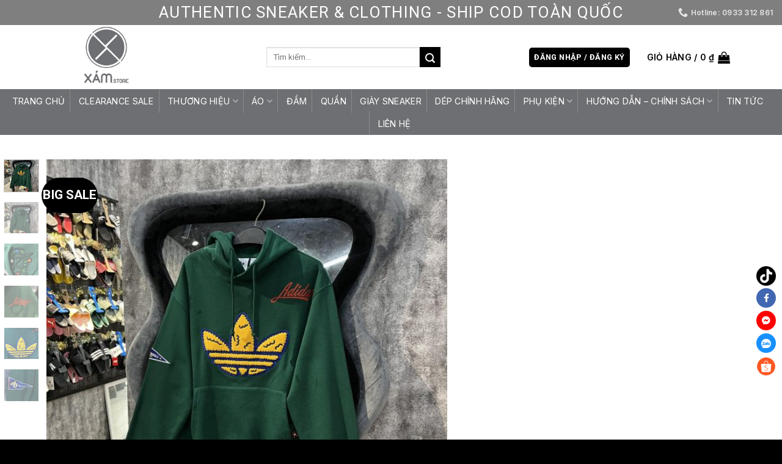

--- FILE ---
content_type: text/html; charset=UTF-8
request_url: https://xamstore.vn/ao-hoodie-adidas-collegiate-badge-xanh-reu-il2354/
body_size: 35388
content:
<!DOCTYPE html>
<!--[if IE 9 ]> <html lang="vi" prefix="og: https://ogp.me/ns#" class="ie9 loading-site no-js"> <![endif]-->
<!--[if IE 8 ]> <html lang="vi" prefix="og: https://ogp.me/ns#" class="ie8 loading-site no-js"> <![endif]-->
<!--[if (gte IE 9)|!(IE)]><!--><html lang="vi" prefix="og: https://ogp.me/ns#" class="loading-site no-js"> <!--<![endif]-->
<head>
	<meta charset="UTF-8" />
	<link rel="profile" href="https://gmpg.org/xfn/11" />
	<link rel="pingback" href="https://xamstore.vn/xmlrpc.php" />

	<script>(function(html){html.className = html.className.replace(/\bno-js\b/,'js')})(document.documentElement);</script>
<meta name="viewport" content="width=device-width, initial-scale=1, maximum-scale=1" />
<!-- Tối ưu hóa công cụ tìm kiếm bởi Rank Math - https://rankmath.com/ -->
<title>Áo Hoodie Adidas Collegiate Badge Xanh Rêu *IL2354* - Cửa Hàng Authentic - Xám Store</title><link rel="preload" as="style" href="https://fonts.googleapis.com/css?family=Roboto%3Aregular%2C700%2Cregular%7CInter%3Aregular%2C600%7CDancing%20Script%3Aregular%2C400&#038;display=swap" /><link rel="stylesheet" href="https://fonts.googleapis.com/css?family=Roboto%3Aregular%2C700%2Cregular%7CInter%3Aregular%2C600%7CDancing%20Script%3Aregular%2C400&#038;display=swap" media="print" onload="this.media='all'" /><noscript><link rel="stylesheet" href="https://fonts.googleapis.com/css?family=Roboto%3Aregular%2C700%2Cregular%7CInter%3Aregular%2C600%7CDancing%20Script%3Aregular%2C400&#038;display=swap" /></noscript>
<meta name="description" content="Áo Hoodie Adidas Collegiate Badge Xanh Rêu *IL2354* #RESTOCK_FULL_SIZE ❤️ Chất liệu xịn sò Màu sắc trẻ trung Bắt kịp xu hướng Cam kết là hàng Authentic 100%,"/>
<meta name="robots" content="follow, index, max-snippet:-1, max-video-preview:-1, max-image-preview:large"/>
<link rel="canonical" href="https://xamstore.vn/ao-hoodie-adidas-collegiate-badge-xanh-reu-il2354/" />
<meta property="og:locale" content="vi_VN" />
<meta property="og:type" content="product" />
<meta property="og:title" content="Áo Hoodie Adidas Collegiate Badge Xanh Rêu *IL2354* - Cửa Hàng Authentic - Xám Store" />
<meta property="og:description" content="Áo Hoodie Adidas Collegiate Badge Xanh Rêu *IL2354* #RESTOCK_FULL_SIZE ❤️ Chất liệu xịn sò Màu sắc trẻ trung Bắt kịp xu hướng Cam kết là hàng Authentic 100%," />
<meta property="og:url" content="https://xamstore.vn/ao-hoodie-adidas-collegiate-badge-xanh-reu-il2354/" />
<meta property="og:site_name" content="Xám Store - Cửa Hàng Authentic" />
<meta property="og:updated_time" content="2024-12-18T08:44:47+00:00" />
<meta property="og:image" content="https://xamstore.vn/wp-content/uploads/2023/10/394118503_979972779899728_3767386822409991361_n-1024x1024.jpg" />
<meta property="og:image:secure_url" content="https://xamstore.vn/wp-content/uploads/2023/10/394118503_979972779899728_3767386822409991361_n-1024x1024.jpg" />
<meta property="og:image:width" content="1020" />
<meta property="og:image:height" content="1020" />
<meta property="og:image:alt" content="Áo Hoodie Adidas Collegiate Badge Xanh Rêu *IL2354*" />
<meta property="og:image:type" content="image/jpeg" />
<meta property="product:availability" content="instock" />
<meta name="twitter:card" content="summary_large_image" />
<meta name="twitter:title" content="Áo Hoodie Adidas Collegiate Badge Xanh Rêu *IL2354* - Cửa Hàng Authentic - Xám Store" />
<meta name="twitter:description" content="Áo Hoodie Adidas Collegiate Badge Xanh Rêu *IL2354* #RESTOCK_FULL_SIZE ❤️ Chất liệu xịn sò Màu sắc trẻ trung Bắt kịp xu hướng Cam kết là hàng Authentic 100%," />
<meta name="twitter:image" content="https://xamstore.vn/wp-content/uploads/2023/10/394118503_979972779899728_3767386822409991361_n-1024x1024.jpg" />
<meta name="twitter:label1" content="Giá" />
<meta name="twitter:data1" content="999.000&nbsp;&#8363;" />
<meta name="twitter:label2" content="Tình trạng sẵn có" />
<meta name="twitter:data2" content="Còn hàng" />
<script type="application/ld+json" class="rank-math-schema">{"@context":"https://schema.org","@graph":[{"@type":"Place","@id":"https://xamstore.vn/#place","geo":{"@type":"GeoCoordinates","latitude":"10.782421283101204","longitude":" 106.67408743841665"},"hasMap":"https://www.google.com/maps/search/?api=1&amp;query=10.782421283101204, 106.67408743841665","address":{"@type":"PostalAddress","streetAddress":"354 \u0110\u01b0\u1eddng C\u00e1ch M\u1ea1ng Th\u00e1ng 8, Ph\u01b0\u1eddng 10, Qu\u1eadn 3, Th\u00e0nh Ph\u1ed1 H\u1ed3 Ch\u00ed Minh","addressLocality":"Ph\u01b0\u1eddng 10","addressRegion":"Qu\u1eadn 3","postalCode":"700000","addressCountry":"Vi\u1ec7t Nam"}},{"@type":"Organization","@id":"https://xamstore.vn/#organization","name":"X\u00e1m Store - C\u1eeda H\u00e0ng Authentic","url":"https://xamstore.vn","sameAs":["https://www.facebook.com/Xamstore79"],"address":{"@type":"PostalAddress","streetAddress":"354 \u0110\u01b0\u1eddng C\u00e1ch M\u1ea1ng Th\u00e1ng 8, Ph\u01b0\u1eddng 10, Qu\u1eadn 3, Th\u00e0nh Ph\u1ed1 H\u1ed3 Ch\u00ed Minh","addressLocality":"Ph\u01b0\u1eddng 10","addressRegion":"Qu\u1eadn 3","postalCode":"700000","addressCountry":"Vi\u1ec7t Nam"},"logo":{"@type":"ImageObject","@id":"https://xamstore.vn/#logo","url":"https://xamstore.vn/wp-content/uploads/2022/12/37821346_1097194443766132_607115312579477504_n-1.jpg","contentUrl":"https://xamstore.vn/wp-content/uploads/2022/12/37821346_1097194443766132_607115312579477504_n-1.jpg","caption":"X\u00e1m Store - C\u1eeda H\u00e0ng Authentic","inLanguage":"vi","width":"959","height":"960"},"contactPoint":[{"@type":"ContactPoint","telephone":"+84933312861","contactType":"customer support"}],"location":{"@id":"https://xamstore.vn/#place"}},{"@type":"WebSite","@id":"https://xamstore.vn/#website","url":"https://xamstore.vn","name":"X\u00e1m Store - C\u1eeda H\u00e0ng Authentic","publisher":{"@id":"https://xamstore.vn/#organization"},"inLanguage":"vi"},{"@type":"ImageObject","@id":"https://xamstore.vn/wp-content/uploads/2023/10/394118503_979972779899728_3767386822409991361_n.jpg","url":"https://xamstore.vn/wp-content/uploads/2023/10/394118503_979972779899728_3767386822409991361_n.jpg","width":"2048","height":"2048","inLanguage":"vi"},{"@type":"ItemPage","@id":"https://xamstore.vn/ao-hoodie-adidas-collegiate-badge-xanh-reu-il2354/#webpage","url":"https://xamstore.vn/ao-hoodie-adidas-collegiate-badge-xanh-reu-il2354/","name":"\u00c1o Hoodie Adidas Collegiate Badge Xanh R\u00eau *IL2354* - C\u1eeda H\u00e0ng Authentic - X\u00e1m Store","datePublished":"2023-10-19T14:07:33+00:00","dateModified":"2024-12-18T08:44:47+00:00","isPartOf":{"@id":"https://xamstore.vn/#website"},"primaryImageOfPage":{"@id":"https://xamstore.vn/wp-content/uploads/2023/10/394118503_979972779899728_3767386822409991361_n.jpg"},"inLanguage":"vi"},{"@type":"Product","name":"\u00c1o Hoodie Adidas Collegiate Badge Xanh R\u00eau *IL2354* - C\u1eeda H\u00e0ng Authentic - X\u00e1m Store","description":"\u00c1o Hoodie Adidas Collegiate Badge Xanh R\u00eau *IL2354* #RESTOCK_FULL_SIZE \u2764\ufe0f Ch\u1ea5t li\u1ec7u x\u1ecbn s\u00f2 M\u00e0u s\u1eafc tr\u1ebb trung B\u1eaft k\u1ecbp xu h\u01b0\u1edbng Cam k\u1ebft l\u00e0 h\u00e0ng Authentic 100%, Mua h\u00e0ng t\u1ea1i c\u00e1c k\u00eanh ch\u00ednh h\u00e3ng c\u1ee7a shop: Shopee: https://shopee.vn/xamstore.vn Website: https://xamstore.vn/ Fb: X\u00e1m Store Insta: xamstore.vn \u2014\u2014\u2014\u2014\u2014\u2014\u2014\u2014\u2014\u2014\u2014\u2014\u2014\u2014\u2014 \u2705 S\u1ea3n ph\u1ea9m c\u1ee7a X\u00c1M ??\u0300 ??\u0300?? #???\u0301??_??\u0303?? ???% \u2705V\u1ec1 ch\u00ednh s\u00e1ch h\u1ed7 tr\u1ee3 \u0111\u1ed5i size: X\u00c1M h\u1ed7 tr\u1ee3 \u0111\u1ed5i (size, m\u1eabu) trong v\u00f2ng 7 ng\u00e0y. L\u01b0u \u00fd: Kh\u00e1ch iu c\u1ea7n gi\u1eef l\u1ea1i nh\u00e3n s\u1ea3n ph\u1ea9m (TAG) khi \u0111\u1ed5i. B\u1ea1n c\u00f3 th\u1ec3 nh\u1eafn shop ho\u1eb7c g\u1ecdi tr\u1ef1c ti\u1ebfp s\u1ed1 \u0111i\u1ec7n tho\u1ea1i b\u00ean d\u01b0\u1edbi \u2705V\u1ec1 ch\u00ednh s\u00e1ch tr\u1ea3: X\u00c1M ch\u1ec9 h\u1ed7 tr\u1ee3 tr\u1ea3 ( ho\u1eb7c \u0111\u1ed5i ) khi g\u1eedi SAI s\u1ea3n ph\u1ea9m kh\u00e1ch \u0111\u00e3 \u0111\u1eb7t. L\u01b0u \u00fd: Kh\u00e1ch iu vui l\u00f2ng quay video khi m\u1edf s\u1ea3n ph\u1ea9m ?\u0110\u1ecba ch\u1ec9 - Chi nh\u00e1nh 1: 295 \u0111\u01b0\u1eddng Ba th\u00e1ng hai , P10 , Qu\u1eadn 10, Tp.H\u1ed3 Ch\u00ed Minh - Chi nh\u00e1nh 2: 354 C\u00e1ch m\u1ea1ng th\u00e1ng 8 , P10 , Qu\u1eadn 3, Tp. H\u1ed3 Ch\u00ed Minh ?S\u1ed1 \u0111i\u1ec7n tho\u1ea1i: 0933312861","category":"Th\u01b0\u01a1ng Hi\u1ec7u &gt; Adidas","mainEntityOfPage":{"@id":"https://xamstore.vn/ao-hoodie-adidas-collegiate-badge-xanh-reu-il2354/#webpage"},"image":[{"@type":"ImageObject","url":"https://xamstore.vn/wp-content/uploads/2023/10/394118503_979972779899728_3767386822409991361_n.jpg","height":"2048","width":"2048"},{"@type":"ImageObject","url":"https://xamstore.vn/wp-content/uploads/2023/10/393966675_710948134415628_2170530452294712504_n.jpg","height":"2048","width":"2048"},{"@type":"ImageObject","url":"https://xamstore.vn/wp-content/uploads/2023/10/393827561_241540695567078_6023576486944267094_n.jpg","height":"2048","width":"2048"},{"@type":"ImageObject","url":"https://xamstore.vn/wp-content/uploads/2023/10/394147003_295063196754442_8027485883827363152_n.jpg","height":"2048","width":"2048"},{"@type":"ImageObject","url":"https://xamstore.vn/wp-content/uploads/2023/10/394210486_597261165780136_7094331877050327890_n.jpg","height":"2048","width":"2048"},{"@type":"ImageObject","url":"https://xamstore.vn/wp-content/uploads/2023/10/393860015_702584131772114_2014980318302710069_n.jpg","height":"2048","width":"2048"}],"offers":{"@type":"Offer","price":"999000","priceValidUntil":"2027-12-31","priceCurrency":"VND","availability":"http://schema.org/InStock","seller":{"@type":"Organization","@id":"https://xamstore.vn/","name":"X\u00e1m Store - C\u1eeda H\u00e0ng Authentic","url":"https://xamstore.vn","logo":"https://xamstore.vn/wp-content/uploads/2022/12/37821346_1097194443766132_607115312579477504_n-1.jpg"},"url":"https://xamstore.vn/ao-hoodie-adidas-collegiate-badge-xanh-reu-il2354/"},"@id":"https://xamstore.vn/ao-hoodie-adidas-collegiate-badge-xanh-reu-il2354/#richSnippet"}]}</script>
<!-- /Plugin SEO WordPress Rank Math -->

<link rel='dns-prefetch' href='//use.fontawesome.com' />
<link rel='dns-prefetch' href='//fonts.googleapis.com' />
<link href='https://fonts.gstatic.com' crossorigin rel='preconnect' />
<link rel="alternate" type="application/rss+xml" title="Dòng thông tin Cửa Hàng Authentic - Xám Store &raquo;" href="https://xamstore.vn/feed/" />
<link rel="alternate" type="application/rss+xml" title="Cửa Hàng Authentic - Xám Store &raquo; Dòng bình luận" href="https://xamstore.vn/comments/feed/" />
<link rel="alternate" type="application/rss+xml" title="Cửa Hàng Authentic - Xám Store &raquo; Áo Hoodie Adidas Collegiate Badge Xanh Rêu *IL2354* Dòng bình luận" href="https://xamstore.vn/ao-hoodie-adidas-collegiate-badge-xanh-reu-il2354/feed/" />
<link rel="alternate" title="oNhúng (JSON)" type="application/json+oembed" href="https://xamstore.vn/wp-json/oembed/1.0/embed?url=https%3A%2F%2Fxamstore.vn%2Fao-hoodie-adidas-collegiate-badge-xanh-reu-il2354%2F" />
<link rel="alternate" title="oNhúng (XML)" type="text/xml+oembed" href="https://xamstore.vn/wp-json/oembed/1.0/embed?url=https%3A%2F%2Fxamstore.vn%2Fao-hoodie-adidas-collegiate-badge-xanh-reu-il2354%2F&#038;format=xml" />
<style id='wp-img-auto-sizes-contain-inline-css' type='text/css'>
img:is([sizes=auto i],[sizes^="auto," i]){contain-intrinsic-size:3000px 1500px}
/*# sourceURL=wp-img-auto-sizes-contain-inline-css */
</style>
<style id='wp-emoji-styles-inline-css' type='text/css'>

	img.wp-smiley, img.emoji {
		display: inline !important;
		border: none !important;
		box-shadow: none !important;
		height: 1em !important;
		width: 1em !important;
		margin: 0 0.07em !important;
		vertical-align: -0.1em !important;
		background: none !important;
		padding: 0 !important;
	}
/*# sourceURL=wp-emoji-styles-inline-css */
</style>
<style id='wp-block-library-inline-css' type='text/css'>
:root{--wp-block-synced-color:#7a00df;--wp-block-synced-color--rgb:122,0,223;--wp-bound-block-color:var(--wp-block-synced-color);--wp-editor-canvas-background:#ddd;--wp-admin-theme-color:#007cba;--wp-admin-theme-color--rgb:0,124,186;--wp-admin-theme-color-darker-10:#006ba1;--wp-admin-theme-color-darker-10--rgb:0,107,160.5;--wp-admin-theme-color-darker-20:#005a87;--wp-admin-theme-color-darker-20--rgb:0,90,135;--wp-admin-border-width-focus:2px}@media (min-resolution:192dpi){:root{--wp-admin-border-width-focus:1.5px}}.wp-element-button{cursor:pointer}:root .has-very-light-gray-background-color{background-color:#eee}:root .has-very-dark-gray-background-color{background-color:#313131}:root .has-very-light-gray-color{color:#eee}:root .has-very-dark-gray-color{color:#313131}:root .has-vivid-green-cyan-to-vivid-cyan-blue-gradient-background{background:linear-gradient(135deg,#00d084,#0693e3)}:root .has-purple-crush-gradient-background{background:linear-gradient(135deg,#34e2e4,#4721fb 50%,#ab1dfe)}:root .has-hazy-dawn-gradient-background{background:linear-gradient(135deg,#faaca8,#dad0ec)}:root .has-subdued-olive-gradient-background{background:linear-gradient(135deg,#fafae1,#67a671)}:root .has-atomic-cream-gradient-background{background:linear-gradient(135deg,#fdd79a,#004a59)}:root .has-nightshade-gradient-background{background:linear-gradient(135deg,#330968,#31cdcf)}:root .has-midnight-gradient-background{background:linear-gradient(135deg,#020381,#2874fc)}:root{--wp--preset--font-size--normal:16px;--wp--preset--font-size--huge:42px}.has-regular-font-size{font-size:1em}.has-larger-font-size{font-size:2.625em}.has-normal-font-size{font-size:var(--wp--preset--font-size--normal)}.has-huge-font-size{font-size:var(--wp--preset--font-size--huge)}.has-text-align-center{text-align:center}.has-text-align-left{text-align:left}.has-text-align-right{text-align:right}.has-fit-text{white-space:nowrap!important}#end-resizable-editor-section{display:none}.aligncenter{clear:both}.items-justified-left{justify-content:flex-start}.items-justified-center{justify-content:center}.items-justified-right{justify-content:flex-end}.items-justified-space-between{justify-content:space-between}.screen-reader-text{border:0;clip-path:inset(50%);height:1px;margin:-1px;overflow:hidden;padding:0;position:absolute;width:1px;word-wrap:normal!important}.screen-reader-text:focus{background-color:#ddd;clip-path:none;color:#444;display:block;font-size:1em;height:auto;left:5px;line-height:normal;padding:15px 23px 14px;text-decoration:none;top:5px;width:auto;z-index:100000}html :where(.has-border-color){border-style:solid}html :where([style*=border-top-color]){border-top-style:solid}html :where([style*=border-right-color]){border-right-style:solid}html :where([style*=border-bottom-color]){border-bottom-style:solid}html :where([style*=border-left-color]){border-left-style:solid}html :where([style*=border-width]){border-style:solid}html :where([style*=border-top-width]){border-top-style:solid}html :where([style*=border-right-width]){border-right-style:solid}html :where([style*=border-bottom-width]){border-bottom-style:solid}html :where([style*=border-left-width]){border-left-style:solid}html :where(img[class*=wp-image-]){height:auto;max-width:100%}:where(figure){margin:0 0 1em}html :where(.is-position-sticky){--wp-admin--admin-bar--position-offset:var(--wp-admin--admin-bar--height,0px)}@media screen and (max-width:600px){html :where(.is-position-sticky){--wp-admin--admin-bar--position-offset:0px}}

/*# sourceURL=wp-block-library-inline-css */
</style><link rel='stylesheet' id='wc-blocks-style-css' href='https://xamstore.vn/wp-content/plugins/woocommerce/assets/client/blocks/wc-blocks.css?ver=wc-10.4.3' type='text/css' media='all' />
<style id='global-styles-inline-css' type='text/css'>
:root{--wp--preset--aspect-ratio--square: 1;--wp--preset--aspect-ratio--4-3: 4/3;--wp--preset--aspect-ratio--3-4: 3/4;--wp--preset--aspect-ratio--3-2: 3/2;--wp--preset--aspect-ratio--2-3: 2/3;--wp--preset--aspect-ratio--16-9: 16/9;--wp--preset--aspect-ratio--9-16: 9/16;--wp--preset--color--black: #000000;--wp--preset--color--cyan-bluish-gray: #abb8c3;--wp--preset--color--white: #ffffff;--wp--preset--color--pale-pink: #f78da7;--wp--preset--color--vivid-red: #cf2e2e;--wp--preset--color--luminous-vivid-orange: #ff6900;--wp--preset--color--luminous-vivid-amber: #fcb900;--wp--preset--color--light-green-cyan: #7bdcb5;--wp--preset--color--vivid-green-cyan: #00d084;--wp--preset--color--pale-cyan-blue: #8ed1fc;--wp--preset--color--vivid-cyan-blue: #0693e3;--wp--preset--color--vivid-purple: #9b51e0;--wp--preset--gradient--vivid-cyan-blue-to-vivid-purple: linear-gradient(135deg,rgb(6,147,227) 0%,rgb(155,81,224) 100%);--wp--preset--gradient--light-green-cyan-to-vivid-green-cyan: linear-gradient(135deg,rgb(122,220,180) 0%,rgb(0,208,130) 100%);--wp--preset--gradient--luminous-vivid-amber-to-luminous-vivid-orange: linear-gradient(135deg,rgb(252,185,0) 0%,rgb(255,105,0) 100%);--wp--preset--gradient--luminous-vivid-orange-to-vivid-red: linear-gradient(135deg,rgb(255,105,0) 0%,rgb(207,46,46) 100%);--wp--preset--gradient--very-light-gray-to-cyan-bluish-gray: linear-gradient(135deg,rgb(238,238,238) 0%,rgb(169,184,195) 100%);--wp--preset--gradient--cool-to-warm-spectrum: linear-gradient(135deg,rgb(74,234,220) 0%,rgb(151,120,209) 20%,rgb(207,42,186) 40%,rgb(238,44,130) 60%,rgb(251,105,98) 80%,rgb(254,248,76) 100%);--wp--preset--gradient--blush-light-purple: linear-gradient(135deg,rgb(255,206,236) 0%,rgb(152,150,240) 100%);--wp--preset--gradient--blush-bordeaux: linear-gradient(135deg,rgb(254,205,165) 0%,rgb(254,45,45) 50%,rgb(107,0,62) 100%);--wp--preset--gradient--luminous-dusk: linear-gradient(135deg,rgb(255,203,112) 0%,rgb(199,81,192) 50%,rgb(65,88,208) 100%);--wp--preset--gradient--pale-ocean: linear-gradient(135deg,rgb(255,245,203) 0%,rgb(182,227,212) 50%,rgb(51,167,181) 100%);--wp--preset--gradient--electric-grass: linear-gradient(135deg,rgb(202,248,128) 0%,rgb(113,206,126) 100%);--wp--preset--gradient--midnight: linear-gradient(135deg,rgb(2,3,129) 0%,rgb(40,116,252) 100%);--wp--preset--font-size--small: 13px;--wp--preset--font-size--medium: 20px;--wp--preset--font-size--large: 36px;--wp--preset--font-size--x-large: 42px;--wp--preset--spacing--20: 0.44rem;--wp--preset--spacing--30: 0.67rem;--wp--preset--spacing--40: 1rem;--wp--preset--spacing--50: 1.5rem;--wp--preset--spacing--60: 2.25rem;--wp--preset--spacing--70: 3.38rem;--wp--preset--spacing--80: 5.06rem;--wp--preset--shadow--natural: 6px 6px 9px rgba(0, 0, 0, 0.2);--wp--preset--shadow--deep: 12px 12px 50px rgba(0, 0, 0, 0.4);--wp--preset--shadow--sharp: 6px 6px 0px rgba(0, 0, 0, 0.2);--wp--preset--shadow--outlined: 6px 6px 0px -3px rgb(255, 255, 255), 6px 6px rgb(0, 0, 0);--wp--preset--shadow--crisp: 6px 6px 0px rgb(0, 0, 0);}:where(.is-layout-flex){gap: 0.5em;}:where(.is-layout-grid){gap: 0.5em;}body .is-layout-flex{display: flex;}.is-layout-flex{flex-wrap: wrap;align-items: center;}.is-layout-flex > :is(*, div){margin: 0;}body .is-layout-grid{display: grid;}.is-layout-grid > :is(*, div){margin: 0;}:where(.wp-block-columns.is-layout-flex){gap: 2em;}:where(.wp-block-columns.is-layout-grid){gap: 2em;}:where(.wp-block-post-template.is-layout-flex){gap: 1.25em;}:where(.wp-block-post-template.is-layout-grid){gap: 1.25em;}.has-black-color{color: var(--wp--preset--color--black) !important;}.has-cyan-bluish-gray-color{color: var(--wp--preset--color--cyan-bluish-gray) !important;}.has-white-color{color: var(--wp--preset--color--white) !important;}.has-pale-pink-color{color: var(--wp--preset--color--pale-pink) !important;}.has-vivid-red-color{color: var(--wp--preset--color--vivid-red) !important;}.has-luminous-vivid-orange-color{color: var(--wp--preset--color--luminous-vivid-orange) !important;}.has-luminous-vivid-amber-color{color: var(--wp--preset--color--luminous-vivid-amber) !important;}.has-light-green-cyan-color{color: var(--wp--preset--color--light-green-cyan) !important;}.has-vivid-green-cyan-color{color: var(--wp--preset--color--vivid-green-cyan) !important;}.has-pale-cyan-blue-color{color: var(--wp--preset--color--pale-cyan-blue) !important;}.has-vivid-cyan-blue-color{color: var(--wp--preset--color--vivid-cyan-blue) !important;}.has-vivid-purple-color{color: var(--wp--preset--color--vivid-purple) !important;}.has-black-background-color{background-color: var(--wp--preset--color--black) !important;}.has-cyan-bluish-gray-background-color{background-color: var(--wp--preset--color--cyan-bluish-gray) !important;}.has-white-background-color{background-color: var(--wp--preset--color--white) !important;}.has-pale-pink-background-color{background-color: var(--wp--preset--color--pale-pink) !important;}.has-vivid-red-background-color{background-color: var(--wp--preset--color--vivid-red) !important;}.has-luminous-vivid-orange-background-color{background-color: var(--wp--preset--color--luminous-vivid-orange) !important;}.has-luminous-vivid-amber-background-color{background-color: var(--wp--preset--color--luminous-vivid-amber) !important;}.has-light-green-cyan-background-color{background-color: var(--wp--preset--color--light-green-cyan) !important;}.has-vivid-green-cyan-background-color{background-color: var(--wp--preset--color--vivid-green-cyan) !important;}.has-pale-cyan-blue-background-color{background-color: var(--wp--preset--color--pale-cyan-blue) !important;}.has-vivid-cyan-blue-background-color{background-color: var(--wp--preset--color--vivid-cyan-blue) !important;}.has-vivid-purple-background-color{background-color: var(--wp--preset--color--vivid-purple) !important;}.has-black-border-color{border-color: var(--wp--preset--color--black) !important;}.has-cyan-bluish-gray-border-color{border-color: var(--wp--preset--color--cyan-bluish-gray) !important;}.has-white-border-color{border-color: var(--wp--preset--color--white) !important;}.has-pale-pink-border-color{border-color: var(--wp--preset--color--pale-pink) !important;}.has-vivid-red-border-color{border-color: var(--wp--preset--color--vivid-red) !important;}.has-luminous-vivid-orange-border-color{border-color: var(--wp--preset--color--luminous-vivid-orange) !important;}.has-luminous-vivid-amber-border-color{border-color: var(--wp--preset--color--luminous-vivid-amber) !important;}.has-light-green-cyan-border-color{border-color: var(--wp--preset--color--light-green-cyan) !important;}.has-vivid-green-cyan-border-color{border-color: var(--wp--preset--color--vivid-green-cyan) !important;}.has-pale-cyan-blue-border-color{border-color: var(--wp--preset--color--pale-cyan-blue) !important;}.has-vivid-cyan-blue-border-color{border-color: var(--wp--preset--color--vivid-cyan-blue) !important;}.has-vivid-purple-border-color{border-color: var(--wp--preset--color--vivid-purple) !important;}.has-vivid-cyan-blue-to-vivid-purple-gradient-background{background: var(--wp--preset--gradient--vivid-cyan-blue-to-vivid-purple) !important;}.has-light-green-cyan-to-vivid-green-cyan-gradient-background{background: var(--wp--preset--gradient--light-green-cyan-to-vivid-green-cyan) !important;}.has-luminous-vivid-amber-to-luminous-vivid-orange-gradient-background{background: var(--wp--preset--gradient--luminous-vivid-amber-to-luminous-vivid-orange) !important;}.has-luminous-vivid-orange-to-vivid-red-gradient-background{background: var(--wp--preset--gradient--luminous-vivid-orange-to-vivid-red) !important;}.has-very-light-gray-to-cyan-bluish-gray-gradient-background{background: var(--wp--preset--gradient--very-light-gray-to-cyan-bluish-gray) !important;}.has-cool-to-warm-spectrum-gradient-background{background: var(--wp--preset--gradient--cool-to-warm-spectrum) !important;}.has-blush-light-purple-gradient-background{background: var(--wp--preset--gradient--blush-light-purple) !important;}.has-blush-bordeaux-gradient-background{background: var(--wp--preset--gradient--blush-bordeaux) !important;}.has-luminous-dusk-gradient-background{background: var(--wp--preset--gradient--luminous-dusk) !important;}.has-pale-ocean-gradient-background{background: var(--wp--preset--gradient--pale-ocean) !important;}.has-electric-grass-gradient-background{background: var(--wp--preset--gradient--electric-grass) !important;}.has-midnight-gradient-background{background: var(--wp--preset--gradient--midnight) !important;}.has-small-font-size{font-size: var(--wp--preset--font-size--small) !important;}.has-medium-font-size{font-size: var(--wp--preset--font-size--medium) !important;}.has-large-font-size{font-size: var(--wp--preset--font-size--large) !important;}.has-x-large-font-size{font-size: var(--wp--preset--font-size--x-large) !important;}
/*# sourceURL=global-styles-inline-css */
</style>

<style id='classic-theme-styles-inline-css' type='text/css'>
/*! This file is auto-generated */
.wp-block-button__link{color:#fff;background-color:#32373c;border-radius:9999px;box-shadow:none;text-decoration:none;padding:calc(.667em + 2px) calc(1.333em + 2px);font-size:1.125em}.wp-block-file__button{background:#32373c;color:#fff;text-decoration:none}
/*# sourceURL=/wp-includes/css/classic-themes.min.css */
</style>
<style id='font-awesome-svg-styles-default-inline-css' type='text/css'>
.svg-inline--fa {
  display: inline-block;
  height: 1em;
  overflow: visible;
  vertical-align: -.125em;
}
/*# sourceURL=font-awesome-svg-styles-default-inline-css */
</style>
<link rel='stylesheet' id='font-awesome-svg-styles-css' href='https://xamstore.vn/wp-content/uploads/font-awesome/v6.3.0/css/svg-with-js.css' type='text/css' media='all' />
<style id='font-awesome-svg-styles-inline-css' type='text/css'>
   .wp-block-font-awesome-icon svg::before,
   .wp-rich-text-font-awesome-icon svg::before {content: unset;}
/*# sourceURL=font-awesome-svg-styles-inline-css */
</style>
<link rel='stylesheet' id='contact-form-7-css' href='https://xamstore.vn/wp-content/plugins/contact-form-7/includes/css/styles.css?ver=6.1.4' type='text/css' media='all' />
<link rel='stylesheet' id='photoswipe-css' href='https://xamstore.vn/wp-content/plugins/woocommerce/assets/css/photoswipe/photoswipe.min.css?ver=10.4.3' type='text/css' media='all' />
<link rel='stylesheet' id='photoswipe-default-skin-css' href='https://xamstore.vn/wp-content/plugins/woocommerce/assets/css/photoswipe/default-skin/default-skin.min.css?ver=10.4.3' type='text/css' media='all' />
<style id='woocommerce-inline-inline-css' type='text/css'>
.woocommerce form .form-row .required { visibility: visible; }
/*# sourceURL=woocommerce-inline-inline-css */
</style>
<link rel='stylesheet' id='font-awesome-official-css' href='https://use.fontawesome.com/releases/v6.3.0/css/all.css' type='text/css' media='all' integrity="sha384-nYX0jQk7JxCp1jdj3j2QdJbEJaTvTlhexnpMjwIkYQLdk9ZE3/g8CBw87XP2N0pR" crossorigin="anonymous" />
<link rel='stylesheet' id='flatsome-swatches-frontend-css' href='https://xamstore.vn/wp-content/themes/flatsome/assets/css/extensions/flatsome-swatches-frontend.css?ver=3.14.2' type='text/css' media='all' />
<link rel='stylesheet' id='flatsome-main-css' href='https://xamstore.vn/wp-content/themes/flatsome/assets/css/flatsome.css?ver=3.14.2' type='text/css' media='all' />
<style id='flatsome-main-inline-css' type='text/css'>
@font-face {
				font-family: "fl-icons";
				font-display: block;
				src: url(https://xamstore.vn/wp-content/themes/flatsome/assets/css/icons/fl-icons.eot?v=3.14.2);
				src:
					url(https://xamstore.vn/wp-content/themes/flatsome/assets/css/icons/fl-icons.eot#iefix?v=3.14.2) format("embedded-opentype"),
					url(https://xamstore.vn/wp-content/themes/flatsome/assets/css/icons/fl-icons.woff2?v=3.14.2) format("woff2"),
					url(https://xamstore.vn/wp-content/themes/flatsome/assets/css/icons/fl-icons.ttf?v=3.14.2) format("truetype"),
					url(https://xamstore.vn/wp-content/themes/flatsome/assets/css/icons/fl-icons.woff?v=3.14.2) format("woff"),
					url(https://xamstore.vn/wp-content/themes/flatsome/assets/css/icons/fl-icons.svg?v=3.14.2#fl-icons) format("svg");
			}
/*# sourceURL=flatsome-main-inline-css */
</style>
<link rel='stylesheet' id='flatsome-shop-css' href='https://xamstore.vn/wp-content/themes/flatsome/assets/css/flatsome-shop.css?ver=3.14.2' type='text/css' media='all' />
<link rel='stylesheet' id='flatsome-style-css' href='https://xamstore.vn/wp-content/themes/flatsome-child/style.css?ver=3.0' type='text/css' media='all' />

<style id='rocket-lazyload-inline-css' type='text/css'>
.rll-youtube-player{position:relative;padding-bottom:56.23%;height:0;overflow:hidden;max-width:100%;}.rll-youtube-player:focus-within{outline: 2px solid currentColor;outline-offset: 5px;}.rll-youtube-player iframe{position:absolute;top:0;left:0;width:100%;height:100%;z-index:100;background:0 0}.rll-youtube-player img{bottom:0;display:block;left:0;margin:auto;max-width:100%;width:100%;position:absolute;right:0;top:0;border:none;height:auto;-webkit-transition:.4s all;-moz-transition:.4s all;transition:.4s all}.rll-youtube-player img:hover{-webkit-filter:brightness(75%)}.rll-youtube-player .play{height:100%;width:100%;left:0;top:0;position:absolute;background:url(https://xamstore.vn/wp-content/plugins/wp-rocket/assets/img/youtube.png) no-repeat center;background-color: transparent !important;cursor:pointer;border:none;}
/*# sourceURL=rocket-lazyload-inline-css */
</style>
<link rel='stylesheet' id='font-awesome-official-v4shim-css' href='https://use.fontawesome.com/releases/v6.3.0/css/v4-shims.css' type='text/css' media='all' integrity="sha384-SQz6YOYE9rzJdPMcxCxNEmEuaYeT0ayZY/ZxArYWtTnvBwcfHI6rCwtgsOonZ+08" crossorigin="anonymous" />
<script type="text/javascript" src="https://xamstore.vn/wp-includes/js/jquery/jquery.min.js?ver=3.7.1" id="jquery-core-js"></script>
<script type="text/javascript" src="https://xamstore.vn/wp-includes/js/jquery/jquery-migrate.min.js?ver=3.4.1" id="jquery-migrate-js" defer></script>
<script type="text/javascript" src="https://xamstore.vn/wp-content/plugins/woocommerce/assets/js/jquery-blockui/jquery.blockUI.min.js?ver=2.7.0-wc.10.4.3" id="wc-jquery-blockui-js" defer="defer" data-wp-strategy="defer"></script>
<script type="text/javascript" id="wc-add-to-cart-js-extra">
/* <![CDATA[ */
var wc_add_to_cart_params = {"ajax_url":"/wp-admin/admin-ajax.php","wc_ajax_url":"/?wc-ajax=%%endpoint%%","i18n_view_cart":"Xem gi\u1ecf h\u00e0ng","cart_url":"https://xamstore.vn/cart/","is_cart":"","cart_redirect_after_add":"no"};
//# sourceURL=wc-add-to-cart-js-extra
/* ]]> */
</script>
<script type="text/javascript" src="https://xamstore.vn/wp-content/plugins/woocommerce/assets/js/frontend/add-to-cart.min.js?ver=10.4.3" id="wc-add-to-cart-js" defer="defer" data-wp-strategy="defer"></script>
<script type="text/javascript" src="https://xamstore.vn/wp-content/plugins/woocommerce/assets/js/photoswipe/photoswipe.min.js?ver=4.1.1-wc.10.4.3" id="wc-photoswipe-js" defer="defer" data-wp-strategy="defer"></script>
<script type="text/javascript" src="https://xamstore.vn/wp-content/plugins/woocommerce/assets/js/photoswipe/photoswipe-ui-default.min.js?ver=4.1.1-wc.10.4.3" id="wc-photoswipe-ui-default-js" defer="defer" data-wp-strategy="defer"></script>
<script type="text/javascript" id="wc-single-product-js-extra">
/* <![CDATA[ */
var wc_single_product_params = {"i18n_required_rating_text":"Vui l\u00f2ng ch\u1ecdn m\u1ed9t m\u1ee9c \u0111\u00e1nh gi\u00e1","i18n_rating_options":["1 tr\u00ean 5 sao","2 tr\u00ean 5 sao","3 tr\u00ean 5 sao","4 tr\u00ean 5 sao","5 tr\u00ean 5 sao"],"i18n_product_gallery_trigger_text":"Xem th\u01b0 vi\u1ec7n \u1ea3nh to\u00e0n m\u00e0n h\u00ecnh","review_rating_required":"yes","flexslider":{"rtl":false,"animation":"slide","smoothHeight":true,"directionNav":false,"controlNav":"thumbnails","slideshow":false,"animationSpeed":500,"animationLoop":false,"allowOneSlide":false},"zoom_enabled":"","zoom_options":[],"photoswipe_enabled":"1","photoswipe_options":{"shareEl":false,"closeOnScroll":false,"history":false,"hideAnimationDuration":0,"showAnimationDuration":0},"flexslider_enabled":""};
//# sourceURL=wc-single-product-js-extra
/* ]]> */
</script>
<script type="text/javascript" src="https://xamstore.vn/wp-content/plugins/woocommerce/assets/js/frontend/single-product.min.js?ver=10.4.3" id="wc-single-product-js" defer="defer" data-wp-strategy="defer"></script>
<script type="text/javascript" src="https://xamstore.vn/wp-content/plugins/woocommerce/assets/js/js-cookie/js.cookie.min.js?ver=2.1.4-wc.10.4.3" id="wc-js-cookie-js" defer="defer" data-wp-strategy="defer"></script>
<script type="text/javascript" id="woocommerce-js-extra">
/* <![CDATA[ */
var woocommerce_params = {"ajax_url":"/wp-admin/admin-ajax.php","wc_ajax_url":"/?wc-ajax=%%endpoint%%","i18n_password_show":"Hi\u1ec3n th\u1ecb m\u1eadt kh\u1ea9u","i18n_password_hide":"\u1ea8n m\u1eadt kh\u1ea9u"};
//# sourceURL=woocommerce-js-extra
/* ]]> */
</script>
<script type="text/javascript" src="https://xamstore.vn/wp-content/plugins/woocommerce/assets/js/frontend/woocommerce.min.js?ver=10.4.3" id="woocommerce-js" defer="defer" data-wp-strategy="defer"></script>
<link rel="https://api.w.org/" href="https://xamstore.vn/wp-json/" /><link rel="alternate" title="JSON" type="application/json" href="https://xamstore.vn/wp-json/wp/v2/product/5042" /><link rel="EditURI" type="application/rsd+xml" title="RSD" href="https://xamstore.vn/xmlrpc.php?rsd" />
<meta name="generator" content="WordPress 6.9" />
<link rel='shortlink' href='https://xamstore.vn/?p=5042' />
<style>.bg{opacity: 0; transition: opacity 1s; -webkit-transition: opacity 1s;} .bg-loaded{opacity: 1;}</style><!--[if IE]><link rel="stylesheet" type="text/css" href="https://xamstore.vn/wp-content/themes/flatsome/assets/css/ie-fallback.css"><script src="//cdnjs.cloudflare.com/ajax/libs/html5shiv/3.6.1/html5shiv.js"></script><script>var head = document.getElementsByTagName('head')[0],style = document.createElement('style');style.type = 'text/css';style.styleSheet.cssText = ':before,:after{content:none !important';head.appendChild(style);setTimeout(function(){head.removeChild(style);}, 0);</script><script src="https://xamstore.vn/wp-content/themes/flatsome/assets/libs/ie-flexibility.js"></script><![endif]--><!-- Google tag (gtag.js) -->
<script async src="https://www.googletagmanager.com/gtag/js?id=G-6HC7SH0TDZ"></script>
<script>
  window.dataLayer = window.dataLayer || [];
  function gtag(){dataLayer.push(arguments);}
  gtag('js', new Date());

  gtag('config', 'G-6HC7SH0TDZ');
</script>	<noscript><style>.woocommerce-product-gallery{ opacity: 1 !important; }</style></noscript>
	<link rel="icon" href="https://xamstore.vn/wp-content/uploads/2022/12/cropped-37821346_1097194443766132_607115312579477504_n-1-32x32.jpg" sizes="32x32" />
<link rel="icon" href="https://xamstore.vn/wp-content/uploads/2022/12/cropped-37821346_1097194443766132_607115312579477504_n-1-192x192.jpg" sizes="192x192" />
<link rel="apple-touch-icon" href="https://xamstore.vn/wp-content/uploads/2022/12/cropped-37821346_1097194443766132_607115312579477504_n-1-180x180.jpg" />
<meta name="msapplication-TileImage" content="https://xamstore.vn/wp-content/uploads/2022/12/cropped-37821346_1097194443766132_607115312579477504_n-1-270x270.jpg" />
<style id="custom-css" type="text/css">:root {--primary-color: #000000;}.full-width .ubermenu-nav, .container, .row{max-width: 1890px}.row.row-collapse{max-width: 1860px}.row.row-small{max-width: 1882.5px}.row.row-large{max-width: 1920px}.header-main{height: 105px}#logo img{max-height: 105px}#logo{width:178px;}.header-bottom{min-height: 41px}.header-top{min-height: 41px}.transparent .header-main{height: 90px}.transparent #logo img{max-height: 90px}.has-transparent + .page-title:first-of-type,.has-transparent + #main > .page-title,.has-transparent + #main > div > .page-title,.has-transparent + #main .page-header-wrapper:first-of-type .page-title{padding-top: 170px;}.header.show-on-scroll,.stuck .header-main{height:70px!important}.stuck #logo img{max-height: 70px!important}.search-form{ width: 50%;}.header-bg-color, .header-wrapper {background-color: #ffffff}.header-bottom {background-color: #6e6f72}.top-bar-nav > li > a{line-height: 16px }.header-main .nav > li > a{line-height: 16px }.stuck .header-main .nav > li > a{line-height: 50px }.header-bottom-nav > li > a{line-height: 16px }@media (max-width: 549px) {.header-main{height: 70px}#logo img{max-height: 70px}}.nav-dropdown{font-size:100%}.header-top{background-color:#7f7f7f!important;}/* Color */.accordion-title.active, .has-icon-bg .icon .icon-inner,.logo a, .primary.is-underline, .primary.is-link, .badge-outline .badge-inner, .nav-outline > li.active> a,.nav-outline >li.active > a, .cart-icon strong,[data-color='primary'], .is-outline.primary{color: #000000;}/* Color !important */[data-text-color="primary"]{color: #000000!important;}/* Background Color */[data-text-bg="primary"]{background-color: #000000;}/* Background */.scroll-to-bullets a,.featured-title, .label-new.menu-item > a:after, .nav-pagination > li > .current,.nav-pagination > li > span:hover,.nav-pagination > li > a:hover,.has-hover:hover .badge-outline .badge-inner,button[type="submit"], .button.wc-forward:not(.checkout):not(.checkout-button), .button.submit-button, .button.primary:not(.is-outline),.featured-table .title,.is-outline:hover, .has-icon:hover .icon-label,.nav-dropdown-bold .nav-column li > a:hover, .nav-dropdown.nav-dropdown-bold > li > a:hover, .nav-dropdown-bold.dark .nav-column li > a:hover, .nav-dropdown.nav-dropdown-bold.dark > li > a:hover, .is-outline:hover, .tagcloud a:hover,.grid-tools a, input[type='submit']:not(.is-form), .box-badge:hover .box-text, input.button.alt,.nav-box > li > a:hover,.nav-box > li.active > a,.nav-pills > li.active > a ,.current-dropdown .cart-icon strong, .cart-icon:hover strong, .nav-line-bottom > li > a:before, .nav-line-grow > li > a:before, .nav-line > li > a:before,.banner, .header-top, .slider-nav-circle .flickity-prev-next-button:hover svg, .slider-nav-circle .flickity-prev-next-button:hover .arrow, .primary.is-outline:hover, .button.primary:not(.is-outline), input[type='submit'].primary, input[type='submit'].primary, input[type='reset'].button, input[type='button'].primary, .badge-inner{background-color: #000000;}/* Border */.nav-vertical.nav-tabs > li.active > a,.scroll-to-bullets a.active,.nav-pagination > li > .current,.nav-pagination > li > span:hover,.nav-pagination > li > a:hover,.has-hover:hover .badge-outline .badge-inner,.accordion-title.active,.featured-table,.is-outline:hover, .tagcloud a:hover,blockquote, .has-border, .cart-icon strong:after,.cart-icon strong,.blockUI:before, .processing:before,.loading-spin, .slider-nav-circle .flickity-prev-next-button:hover svg, .slider-nav-circle .flickity-prev-next-button:hover .arrow, .primary.is-outline:hover{border-color: #000000}.nav-tabs > li.active > a{border-top-color: #000000}.widget_shopping_cart_content .blockUI.blockOverlay:before { border-left-color: #000000 }.woocommerce-checkout-review-order .blockUI.blockOverlay:before { border-left-color: #000000 }/* Fill */.slider .flickity-prev-next-button:hover svg,.slider .flickity-prev-next-button:hover .arrow{fill: #000000;}/* Background Color */[data-icon-label]:after, .secondary.is-underline:hover,.secondary.is-outline:hover,.icon-label,.button.secondary:not(.is-outline),.button.alt:not(.is-outline), .badge-inner.on-sale, .button.checkout, .single_add_to_cart_button, .current .breadcrumb-step{ background-color:#000000; }[data-text-bg="secondary"]{background-color: #000000;}/* Color */.secondary.is-underline,.secondary.is-link, .secondary.is-outline,.stars a.active, .star-rating:before, .woocommerce-page .star-rating:before,.star-rating span:before, .color-secondary{color: #000000}/* Color !important */[data-text-color="secondary"]{color: #000000!important;}/* Border */.secondary.is-outline:hover{border-color:#000000}body{font-size: 100%;}@media screen and (max-width: 549px){body{font-size: 100%;}}body{font-family:"Roboto", sans-serif}body{font-weight: 0}body{color: #000000}.nav > li > a {font-family:"Inter", sans-serif;}.mobile-sidebar-levels-2 .nav > li > ul > li > a {font-family:"Inter", sans-serif;}.nav > li > a {font-weight: 600;}.mobile-sidebar-levels-2 .nav > li > ul > li > a {font-weight: 600;}h1,h2,h3,h4,h5,h6,.heading-font, .off-canvas-center .nav-sidebar.nav-vertical > li > a{font-family: "Roboto", sans-serif;}h1,h2,h3,h4,h5,h6,.heading-font,.banner h1,.banner h2{font-weight: 700;}h1,h2,h3,h4,h5,h6,.heading-font{color: #000000;}.alt-font{font-family: "Dancing Script", sans-serif;}.alt-font{font-weight: 400!important;}.header:not(.transparent) .header-nav-main.nav > li > a {color: #000000;}.header:not(.transparent) .header-nav-main.nav > li > a:hover,.header:not(.transparent) .header-nav-main.nav > li.active > a,.header:not(.transparent) .header-nav-main.nav > li.current > a,.header:not(.transparent) .header-nav-main.nav > li > a.active,.header:not(.transparent) .header-nav-main.nav > li > a.current{color: #f56200;}.header-nav-main.nav-line-bottom > li > a:before,.header-nav-main.nav-line-grow > li > a:before,.header-nav-main.nav-line > li > a:before,.header-nav-main.nav-box > li > a:hover,.header-nav-main.nav-box > li.active > a,.header-nav-main.nav-pills > li > a:hover,.header-nav-main.nav-pills > li.active > a{color:#FFF!important;background-color: #f56200;}.header:not(.transparent) .header-bottom-nav.nav > li > a{color: #ffffff;}a{color: #000000;}a:hover{color: #f56200;}.tagcloud a:hover{border-color: #f56200;background-color: #f56200;}.has-equal-box-heights .box-image {padding-top: 100%;}.shop-page-title.featured-title .title-bg{ background-image: url(https://xamstore.vn/wp-content/uploads/2023/10/394118503_979972779899728_3767386822409991361_n.jpg)!important;}@media screen and (min-width: 550px){.products .box-vertical .box-image{min-width: 400px!important;width: 400px!important;}}.header-main .social-icons,.header-main .cart-icon strong,.header-main .menu-title,.header-main .header-button > .button.is-outline,.header-main .nav > li > a > i:not(.icon-angle-down){color: #000000!important;}.header-main .header-button > .button.is-outline,.header-main .cart-icon strong:after,.header-main .cart-icon strong{border-color: #000000!important;}.header-main .header-button > .button:not(.is-outline){background-color: #000000!important;}.header-main .current-dropdown .cart-icon strong,.header-main .header-button > .button:hover,.header-main .header-button > .button:hover i,.header-main .header-button > .button:hover span{color:#FFF!important;}.header-main .menu-title:hover,.header-main .social-icons a:hover,.header-main .header-button > .button.is-outline:hover,.header-main .nav > li > a:hover > i:not(.icon-angle-down){color: #000000!important;}.header-main .current-dropdown .cart-icon strong,.header-main .header-button > .button:hover{background-color: #000000!important;}.header-main .current-dropdown .cart-icon strong:after,.header-main .current-dropdown .cart-icon strong,.header-main .header-button > .button:hover{border-color: #000000!important;}.absolute-footer, html{background-color: #000000}/* Custom CSS */@media screen and (min-width: 850px){.product-info.summary.col-fit.col.entry-summary.product-summary.form-minimal {max-width: 50%;-ms-flex-preferred-size: 50%;flex-basis: 50%;}}.hotline_fixed-number {position: fixed;z-index: 101;bottom: 15px;left: 15px;width: 215px;height: 50px;background: #fff;padding: 5px;-webkit-border-radius: 50%;-moz-border-radius: 50%;border-radius: 25px;z-index: 999;border: 1px #ff4c4c solid;font-size: 23px;font-weight: bold;color: red;padding-left: 55px;padding-top: 5px;}span.gdt {font-size: 12px;text-align: center;width: 100%;margin: 0 25px;color: #000;text-transform: uppercase;line-height: 0;margin-top: -30px;position: relative;top: -10px;}.hotline_fixed-number a {color: #ff4c4c;margin: 0 25px;line-height: 1;display: block;font-size: 18px;margin-top: -15px;}.hotline_fixed::before {content: "";width: 70px;height: 70px;border: 1px solid #ff4c4c;position: absolute;margin: auto -11px;top: 0;right: 0;bottom: 0;left: 0;-webkit-border-radius: 50%;-moz-border-radius: 50%;border-radius: 50%;-webkit-animation: cssAnimation 1s infinite alternate ease;-moz-animation: cssAnimation 1s infinite alternate ease;-o-animation: cssAnimation 1s infinite alternate ease;}.hotline_fixed::after {content: "";width: 60px;height: 60px;border: 1px solid #ff4c4c;position: absolute;margin: auto -6px;top: 0;right: 0;bottom: 0;left: 0;-webkit-border-radius: 50%;-moz-border-radius: 50%;border-radius: 50%;-webkit-animation: cssAnimation 1s infinite alternate ease 0.5s;-moz-animation: cssAnimation 1s infinite alternate ease 0.5s;-o-animation: cssAnimation 1s infinite alternate ease 0.5s;}.hotline_fixed {position: fixed;z-index: 101;bottom: 15px;left: 15px;width: 50px;height: 50px;background: rgba(242,59,121,0.2);padding: 5px;-webkit-border-radius: 50%;-moz-border-radius: 50%;border-radius: 50%;z-index: 9999;}.hotline_fixed a {text-align: center;-webkit-border-radius: 50%;-moz-border-radius: 50%;border-radius: 50%;background: #ff4c4c;width: 100%;height: 100%;display: block;position: relative;z-index: 102;animation: 1s ease-in-out 0s normal none infinite running quick-alo-circle-img-anim;}.hotline_fixed svg {width: 20px;height: 20px;color: #fff;font-size: 20px;margin-top: 10px;}@-webkit-keyframes cssAnimation {from {-webkit-transform:scale(0,0);opacity:0;}to {-webkit-transform:scale(1,1);opacity:0.5;}}@-moz-keyframes cssAnimation {from {-moz-transform:scale(0,0);opacity:0;}to {-moz-transform:scale(1,1);opacity:0.5;}}@-o-keyframes cssAnimation {from {-o-transform:scale(0,0);opacity:0;}to {-o-transform:scale(1,1);opacity:0.5;}}@-moz-keyframes quick-alo-circle-anim {0% {-moz-transform:rotate(0) scale(.5) skew(1deg);opacity:.1;-moz-opacity:.1;-webkit-opacity:.1;-o-opacity:.1;}30% {-moz-transform:rotate(0) scale(.7) skew(1deg);opacity:.5;-moz-opacity:.5;-webkit-opacity:.5;-o-opacity:.5;}100% {-moz-transform:rotate(0) scale(1) skew(1deg);opacity:.6;-moz-opacity:.6;-webkit-opacity:.6;-o-opacity:.1;}}@-webkit-keyframes quick-alo-circle-anim {0% {-webkit-transform:rotate(0) scale(.5) skew(1deg);-webkit-opacity:.1;}30% {-webkit-transform:rotate(0) scale(.7) skew(1deg);-webkit-opacity:.5;}100% {-webkit-transform:rotate(0) scale(1) skew(1deg);-webkit-opacity:.1;}}@-o-keyframes quick-alo-circle-anim {0% {-o-transform:rotate(0) kscale(.5) skew(1deg);-o-opacity:.1;}30% {-o-transform:rotate(0) scale(.7) skew(1deg);-o-opacity:.5;}100% {-o-transform:rotate(0) scale(1) skew(1deg);-o-opacity:.1;}}@-moz-keyframes quick-alo-circle-fill-anim {0% {-moz-transform:rotate(0) scale(.7) skew(1deg);opacity:.2;}50% {-moz-transform:rotate(0) -moz-scale(1) skew(1deg);opacity:.2;}100% {-moz-transform:rotate(0) scale(.7) skew(1deg);opacity:.2;}}@-webkit-keyframes quick-alo-circle-fill-anim {0% {-webkit-transform:rotate(0) scale(.7) skew(1deg);opacity:.2;}50% {-webkit-transform:rotate(0) scale(1) skew(1deg);opacity:.2;}100% {-webkit-transform:rotate(0) scale(.7) skew(1deg);opacity:.2;}}@-o-keyframes quick-alo-circle-fill-anim {0% {-o-transform:rotate(0) scale(.7) skew(1deg);opacity:.2;}50% {-o-transform:rotate(0) scale(1) skew(1deg);opacity:.2;}100% {-o-transform:rotate(0) scale(.7) skew(1deg);opacity:.2;}}@-moz-keyframes quick-alo-circle-img-anim {0% {transform:rotate(0) scale(1) skew(1deg);}10% {-moz-transform:rotate(-25deg) scale(1) skew(1deg);}20% {-moz-transform:rotate(25deg) scale(1) skew(1deg);}30% {-moz-transform:rotate(-25deg) scale(1) skew(1deg);}40% {-moz-transform:rotate(25deg) scale(1) skew(1deg);}50% {-moz-transform:rotate(0) scale(1) skew(1deg);}100% {-moz-transform:rotate(0) scale(1) skew(1deg);}}@-webkit-keyframes quick-alo-circle-img-anim {0% {-webkit-transform:rotate(0) scale(1) skew(1deg);}10% {-webkit-transform:rotate(-25deg) scale(1) skew(1deg);}20% {-webkit-transform:rotate(25deg) scale(1) skew(1deg);}30% {-webkit-transform:rotate(-25deg) scale(1) skew(1deg);}40% {-webkit-transform:rotate(25deg) scale(1) skew(1deg);}50% {-webkit-transform:rotate(0) scale(1) skew(1deg);}100% {-webkit-transform:rotate(0) scale(1) skew(1deg);}}@-o-keyframes quick-alo-circle-img-anim {0% {-o-transform:rotate(0) scale(1) skew(1deg);}10% {-o-transform:rotate(-25deg) scale(1) skew(1deg);}20% {-o-transform:rotate(25deg) scale(1) skew(1deg);}30% {-o-transform:rotate(-25deg) scale(1) skew(1deg);}40% {-o-transform:rotate(25deg) scale(1) skew(1deg);}50% {-o-transform:rotate(0) scale(1) skew(1deg);}100% {-o-transform:rotate(0) scale(1) skew(1deg);}}@-moz-keyframes fadeInRight {0% {opacity:0;-webkit-transform:translate3d(100%,0,0);-ms-transform:translate3d(100%,0,0);transform:translate3d(100%,0,0);}100% {opacity:1;-webkit-transform:none;-ms-transform:none;transform:none;}}@-webkit-keyframes fadeInRight {0% {opacity:0;-webkit-transform:translate3d(100%,0,0);-ms-transform:translate3d(100%,0,0);transform:translate3d(100%,0,0);}100% {opacity:1;-webkit-transform:none;-ms-transform:none;transform:none;}}@-o-keyframes fadeInRight {0% {opacity:0;-webkit-transform:translate3d(100%,0,0);-ms-transform:translate3d(100%,0,0);transform:translate3d(100%,0,0);}100% {opacity:1;-webkit-transform:none;-ms-transform:none;transform:none;}}@keyframes fadeInRight {0% {opacity:0;-webkit-transform:translate3d(100%,0,0);-ms-transform:translate3d(100%,0,0);transform:translate3d(100%,0,0);}100% {opacity:1;-webkit-transform:none;-ms-transform:none;transform:none;}}@-moz-keyframes fadeOutRight {0% {opacity:1;}100% {opacity:0;-webkit-transform:translate3d(100%,0,0);-ms-transform:translate3d(100%,0,0);transform:translate3d(100%,0,0);}}@-webkit-keyframes fadeOutRight {0% {opacity:1;}100% {opacity:0;-webkit-transform:translate3d(100%,0,0);-ms-transform:translate3d(100%,0,0);transform:translate3d(100%,0,0);}}@-o-keyframes fadeOutRight {0% {opacity:1;}100% {opacity:0;-webkit-transform:translate3d(100%,0,0);-ms-transform:translate3d(100%,0,0);transform:translate3d(100%,0,0);}}@keyframes fadeOutRight {0% {opacity:1;}100% {opacity:0;-webkit-transform:translate3d(100%,0,0);-ms-transform:translate3d(100%,0,0);transform:translate3d(100%,0,0);}}@-moz-keyframes quick-alo-circle-anim {0% {transform:rotate(0) scale(.5) skew(1deg);opacity:.1;}30% {transform:rotate(0) scale(.7) skew(1deg);opacity:.5;}100% {transform:rotate(0) scale(1) skew(1deg);opacity:.1;}}@-webkit-keyframes quick-alo-circle-anim {0% {transform:rotate(0) scale(.5) skew(1deg);opacity:.1;}30% {transform:rotate(0) scale(.7) skew(1deg);opacity:.5;}100% {transform:rotate(0) scale(1) skew(1deg);opacity:.1;}}@-o-keyframes quick-alo-circle-anim {0% {transform:rotate(0) scale(.5) skew(1deg);opacity:.1;}30% {transform:rotate(0) scale(.7) skew(1deg);opacity:.5;}100% {transform:rotate(0) scale(1) skew(1deg);opacity:.1;}}@keyframes quick-alo-circle-anim {0% {transform:rotate(0) scale(.5) skew(1deg);opacity:.1;}30% {transform:rotate(0) scale(.7) skew(1deg);opacity:.5;}100% {transform:rotate(0) scale(1) skew(1deg);opacity:.1;}}@-moz-keyframes quick-alo-circle-fill-anim {0% {transform:rotate(0) scale(.7) skew(1deg);opacity:.2;}50% {transform:rotate(0) scale(1) skew(1deg);opacity:.2;}100% {transform:rotate(0) scale(.7) skew(1deg);opacity:.2;}}@-webkit-keyframes quick-alo-circle-fill-anim {0% {transform:rotate(0) scale(.7) skew(1deg);opacity:.2;}50% {transform:rotate(0) scale(1) skew(1deg);opacity:.2;}100% {transform:rotate(0) scale(.7) skew(1deg);opacity:.2;}}@-o-keyframes quick-alo-circle-fill-anim {0% {transform:rotate(0) scale(.7) skew(1deg);opacity:.2;}50% {transform:rotate(0) scale(1) skew(1deg);opacity:.2;}100% {transform:rotate(0) scale(.7) skew(1deg);opacity:.2;}}@keyframes quick-alo-circle-fill-anim {0% {transform:rotate(0) scale(.7) skew(1deg);opacity:.2;}50% {transform:rotate(0) scale(1) skew(1deg);opacity:.2;}100% {transform:rotate(0) scale(.7) skew(1deg);opacity:.2;}}@-moz-keyframes quick-alo-circle-img-anim {0% {transform:rotate(0) scale(1) skew(1deg);}10% {transform:rotate(-25deg) scale(1) skew(1deg);}20% {transform:rotate(25deg) scale(1) skew(1deg);}30% {transform:rotate(-25deg) scale(1) skew(1deg);}40% {transform:rotate(25deg) scale(1) skew(1deg);}50% {transform:rotate(0) scale(1) skew(1deg);}100% {transform:rotate(0) scale(1) skew(1deg);}}@-webkit-keyframes quick-alo-circle-img-anim {0% {transform:rotate(0) scale(1) skew(1deg);}10% {transform:rotate(-25deg) scale(1) skew(1deg);}20% {transform:rotate(25deg) scale(1) skew(1deg);}30% {transform:rotate(-25deg) scale(1) skew(1deg);}40% {transform:rotate(25deg) scale(1) skew(1deg);}50% {transform:rotate(0) scale(1) skew(1deg);}100% {transform:rotate(0) scale(1) skew(1deg);}}@-o-keyframes quick-alo-circle-img-anim {0% {transform:rotate(0) scale(1) skew(1deg);}10% {transform:rotate(-25deg) scale(1) skew(1deg);}20% {transform:rotate(25deg) scale(1) skew(1deg);}30% {transform:rotate(-25deg) scale(1) skew(1deg);}40% {transform:rotate(25deg) scale(1) skew(1deg);}50% {transform:rotate(0) scale(1) skew(1deg);}100% {transform:rotate(0) scale(1) skew(1deg);}}@keyframes quick-alo-circle-img-anim {0% {transform:rotate(0) scale(1) skew(1deg);}10% {transform:rotate(-25deg) scale(1) skew(1deg);}20% {transform:rotate(25deg) scale(1) skew(1deg);}30% {transform:rotate(-25deg) scale(1) skew(1deg);}40% {transform:rotate(25deg) scale(1) skew(1deg);}50% {transform:rotate(0) scale(1) skew(1deg);}100% {transform:rotate(0) scale(1) skew(1deg);}}.social-fixed li.zl a {background: #1890ff;padding: 8px;line-height: 1;}.social-fixed li.yt a {background: red;}.social-fixed {list-style:none;position: fixed;right: 10px;z-index: 9999;margin: 0;padding: 0;bottom: 100px;}.social-fixed li {margin-bottom: 5px;}.social-fixed a {width: 32px;height: 32px;font-size: 14px;line-height: 32px;display: inline-block;text-align: center;background: #4267b2;color: #fff;border-radius: 50%;}.social-fixed .so-img a {background: transparent;}.label-new.menu-item > a:after{content:"New";}.label-hot.menu-item > a:after{content:"Hot";}.label-sale.menu-item > a:after{content:"Sale";}.label-popular.menu-item > a:after{content:"Popular";}</style>		<style type="text/css" id="wp-custom-css">
			.albumabg .box-image.image-cover img {
    width: 90%;
    height: 90%;
    object-fit: contain;
}
.absolute-footer.dark {
    color: #fff;
    font-size: 0;
}
.homekm .badge-inner.secondary.on-sale{
	background-color:transparent; 
	    background-color: transparent;
    width: 75px;
    height: 75px;
    overflow: hidden;
    position: relative;
    border-radius: 0 !important;
}
.homekm .badge-container,
.homekm .callout.badge.badge-circle{
	margin:0
}
.homekm .callout.badge.badge-circle{
	width:75px !important; 
	height:75px !important;
}
.homekm .col.is-selected>.col-inner{
	padding:10px
}
.homekm span.onsale {
    background: linear-gradient(#f70505,#8f0808);
    font-size: 10px;
    font-weight: 700;
    color: #fff;
    text-transform: uppercase;
    text-align: center;
    line-height: 20px;
    transform: rotate(-45deg);
    -webkit-transform: rotate(-45deg);
    width: 100px;
    display: block;
    box-shadow: 0 3px 10px -5px #000;
    position: absolute;
    top: 19px;
    left: -21px;
}
.header-main .flex-row{
	max-width:1140px
}
.header-main  .nav-left{
	justify-content:center
}
.product-small.box .add-to-cart-button{
	width:100%
}
button i, .button i{
	top:0
}
.bn12 .img-inner:after,
.bn12 .img-inner:before{
	    position: absolute;
    top: 15px;
    right: 15px;
    bottom: 15px;
    left: 15px;
    content: '';
    opacity: 0;
    -webkit-transition: opacity .35s,-webkit-transform .35s;
    transition: opacity .35s,transform .35s;
}
.bn12 .img-inner:before{
	z-index:99;
	    border-top: 2px solid #fff;
    border-bottom: 2px solid #fff;
    -webkit-transform: scale(0,1);
    transform: scale(0,1);
}
.bn12 .img-inner:after{
		    border-right: 2px solid #fff;
    border-left: 2px solid #fff;
    -webkit-transform: scale(1,0);
    transform: scale(1,0);
}
.bn12:hover .img-inner:before, .bn12:hover .img-inner:after{
    opacity: 1;
    -webkit-transform: scale(1);
    transform: scale(1);
}
.contact-160store {
    position: fixed;
    bottom: 70px;
    right: 15px;
    z-index: 99999;
}
.contact-160store .contact-160store-icon {
    width: 60px;
    height: 60px;
    text-align: center;
    background: #fff;
    line-height: 60px;
    border-radius: 100%;
    box-shadow: 0 0px 12px rgb(207 202 202 / 80%);
}
.contact-160store .contact-160store-icon a {
    display: block;
}
.contact-160store .contact-160store-icon a img {
    width: 35px;
}
.contact-160store .contact-160store-list {
    position: absolute;
    bottom: 117%;
    width: 100%;
    text-align: center;
    padding: 10px 10px;
    background: #ccc;
    border-radius: 15px;
    display: none;
}
.contact-160store .contact-160store-list ul {
    margin: 0;
	list-style:none
}
.contact-160store .contact-160store-list ul li {
    margin: 10px 0;
}
.contact-160store .contact-160store-list ul li a img {
    width: 35px;
}
.header-bottom-nav > li > a{
	font-weight:300 !important
}
@media (min-width: 850px){
	.slogan1 {
		font-size:26px !important
	}
	.nav-divided>li+li>a:after{
		height: 40px;
    margin-top: -21px;
	}
}		</style>
		<style id="flatsome-swatches-css" type="text/css">.variations td {display: block;}.variations td.label {display: flex;align-items: center;}</style><noscript><style id="rocket-lazyload-nojs-css">.rll-youtube-player, [data-lazy-src]{display:none !important;}</style></noscript></head>

<body data-rsssl=1 class="wp-singular product-template-default single single-product postid-5042 wp-theme-flatsome wp-child-theme-flatsome-child theme-flatsome woocommerce woocommerce-page woocommerce-no-js lightbox nav-dropdown-has-shadow">


<a class="skip-link screen-reader-text" href="#main">Skip to content</a>

<div id="wrapper">

	
	<header id="header" class="header has-sticky sticky-jump">
		<div class="header-wrapper">
			<div id="top-bar" class="header-top hide-for-sticky nav-dark flex-has-center">
    <div class="flex-row container">
      <div class="flex-col hide-for-medium flex-left">
          <ul class="nav nav-left medium-nav-center nav-small  nav-divided">
                        </ul>
      </div>

      <div class="flex-col hide-for-medium flex-center">
          <ul class="nav nav-center nav-small  nav-divided">
              <li class="html custom html_topbar_left"><strong class="slogan1 uppercase" style=" font-weight:300">AUTHENTIC SNEAKER & CLOTHING - SHIP COD TOÀN QUỐC</strong></li>          </ul>
      </div>

      <div class="flex-col hide-for-medium flex-right">
         <ul class="nav top-bar-nav nav-right nav-small  nav-divided">
              <li class="header-contact-wrapper">
		<ul id="header-contact" class="nav nav-divided nav-uppercase header-contact">
		
					
			
						<li class="">
			  <a href="tel:Hotline: 0933 312 861" class="tooltip" title="Hotline: 0933 312 861">
			     <i class="icon-phone" style="font-size:16px;"></i>			      <span>Hotline: 0933 312 861</span>
			  </a>
			</li>
				</ul>
</li>          </ul>
      </div>

            <div class="flex-col show-for-medium flex-grow">
          <ul class="nav nav-center nav-small mobile-nav  nav-divided">
              <li class="html custom html_topbar_left"><strong class="slogan1 uppercase" style=" font-weight:300">AUTHENTIC SNEAKER & CLOTHING - SHIP COD TOÀN QUỐC</strong></li>          </ul>
      </div>
      
    </div>
</div>
<div id="masthead" class="header-main ">
      <div class="header-inner flex-row container logo-left medium-logo-center" role="navigation">

          <!-- Logo -->
          <div id="logo" class="flex-col logo">
            <!-- Header logo -->
<a href="https://xamstore.vn/" title="Cửa Hàng Authentic &#8211; Xám Store - AUTHENTIC SNEAKER &amp; CLOTHING" rel="home">
    <img width="178" height="105" src="data:image/svg+xml,%3Csvg%20xmlns='http://www.w3.org/2000/svg'%20viewBox='0%200%20178%20105'%3E%3C/svg%3E" class="header_logo header-logo" alt="Cửa Hàng Authentic &#8211; Xám Store" data-lazy-src="https://xamstore.vn/wp-content/uploads/2023/03/Untitled-design-1-1.png"/><noscript><img width="178" height="105" src="https://xamstore.vn/wp-content/uploads/2023/03/Untitled-design-1-1.png" class="header_logo header-logo" alt="Cửa Hàng Authentic &#8211; Xám Store"/></noscript><img  width="178" height="105" src="data:image/svg+xml,%3Csvg%20xmlns='http://www.w3.org/2000/svg'%20viewBox='0%200%20178%20105'%3E%3C/svg%3E" class="header-logo-dark" alt="Cửa Hàng Authentic &#8211; Xám Store" data-lazy-src="https://xamstore.vn/wp-content/uploads/2023/03/Untitled-design-1-1.png"/><noscript><img  width="178" height="105" src="https://xamstore.vn/wp-content/uploads/2023/03/Untitled-design-1-1.png" class="header-logo-dark" alt="Cửa Hàng Authentic &#8211; Xám Store"/></noscript></a>
          </div>

          <!-- Mobile Left Elements -->
          <div class="flex-col show-for-medium flex-left">
            <ul class="mobile-nav nav nav-left ">
              <li class="nav-icon has-icon">
  		<a href="#" data-open="#main-menu" data-pos="left" data-bg="main-menu-overlay" data-color="" class="is-small" aria-label="Menu" aria-controls="main-menu" aria-expanded="false">
		
		  <i class="icon-menu" ></i>
		  		</a>
	</li><li class="header-divider"></li><li class="html header-social-icons ml-0">
	<div class="social-icons follow-icons" ><a href="tel:0933312861" target="_blank" data-label="Phone" rel="noopener noreferrer nofollow" class="icon button round is-outline  phone tooltip" title="Call us" aria-label="Call us"><i class="icon-phone" ></i></a></div></li>            </ul>
          </div>

          <!-- Left Elements -->
          <div class="flex-col hide-for-medium flex-left
            flex-grow">
            <ul class="header-nav header-nav-main nav nav-left  nav-line-bottom nav-spacing-xlarge nav-uppercase" >
              <li class="header-search-form search-form html relative has-icon">
	<div class="header-search-form-wrapper">
		<div class="searchform-wrapper ux-search-box relative is-normal"><form role="search" method="get" class="searchform" action="https://xamstore.vn/">
	<div class="flex-row relative">
						<div class="flex-col flex-grow">
			<label class="screen-reader-text" for="woocommerce-product-search-field-0">Tìm kiếm:</label>
			<input type="search" id="woocommerce-product-search-field-0" class="search-field mb-0" placeholder="Tìm kiếm&hellip;" value="" name="s" />
			<input type="hidden" name="post_type" value="product" />
					</div>
		<div class="flex-col">
			<button type="submit" value="Tìm kiếm" class="ux-search-submit submit-button secondary button icon mb-0" aria-label="Submit">
				<i class="icon-search" ></i>			</button>
		</div>
	</div>
	<div class="live-search-results text-left z-top"></div>
</form>
</div>	</div>
</li>            </ul>
          </div>

          <!-- Right Elements -->
          <div class="flex-col hide-for-medium flex-right">
            <ul class="header-nav header-nav-main nav nav-right  nav-line-bottom nav-spacing-xlarge nav-uppercase">
              <li class="account-item has-icon
    "
>
<div class="header-button">
<a href="https://xamstore.vn/my-account/"
    class="nav-top-link nav-top-not-logged-in icon primary button round is-small"
    data-open="#login-form-popup"  >
    <span>
    Đăng nhập     / Đăng ký  </span>
  
</a>

</div>

</li>
<li class="cart-item has-icon has-dropdown">

<a href="https://xamstore.vn/cart/" title="Giỏ hàng" class="header-cart-link is-small">


<span class="header-cart-title">
   Giỏ hàng   /      <span class="cart-price"><span class="woocommerce-Price-amount amount"><bdi>0&nbsp;<span class="woocommerce-Price-currencySymbol">&#8363;</span></bdi></span></span>
  </span>

    <i class="icon-shopping-bag"
    data-icon-label="0">
  </i>
  </a>

 <ul class="nav-dropdown nav-dropdown-simple dropdown-uppercase">
    <li class="html widget_shopping_cart">
      <div class="widget_shopping_cart_content">
        

	<p class="woocommerce-mini-cart__empty-message">Chưa có sản phẩm trong giỏ hàng.</p>


      </div>
    </li>
     </ul>

</li>
            </ul>
          </div>

          <!-- Mobile Right Elements -->
          <div class="flex-col show-for-medium flex-right">
            <ul class="mobile-nav nav nav-right ">
              <li class="header-search header-search-dropdown has-icon has-dropdown menu-item-has-children">
		<a href="#" aria-label="Tìm kiếm" class="is-small"><i class="icon-search" ></i></a>
		<ul class="nav-dropdown nav-dropdown-simple dropdown-uppercase">
	 	<li class="header-search-form search-form html relative has-icon">
	<div class="header-search-form-wrapper">
		<div class="searchform-wrapper ux-search-box relative is-normal"><form role="search" method="get" class="searchform" action="https://xamstore.vn/">
	<div class="flex-row relative">
						<div class="flex-col flex-grow">
			<label class="screen-reader-text" for="woocommerce-product-search-field-1">Tìm kiếm:</label>
			<input type="search" id="woocommerce-product-search-field-1" class="search-field mb-0" placeholder="Tìm kiếm&hellip;" value="" name="s" />
			<input type="hidden" name="post_type" value="product" />
					</div>
		<div class="flex-col">
			<button type="submit" value="Tìm kiếm" class="ux-search-submit submit-button secondary button icon mb-0" aria-label="Submit">
				<i class="icon-search" ></i>			</button>
		</div>
	</div>
	<div class="live-search-results text-left z-top"></div>
</form>
</div>	</div>
</li>	</ul>
</li>
<li class="account-item has-icon">
<div class="header-button">	<a href="https://xamstore.vn/my-account/"
	class="account-link-mobile icon primary button round is-small" title="Tài khoản">
	  <i class="icon-user" ></i>	</a>
</div></li>
<li class="cart-item has-icon">

      <a href="https://xamstore.vn/cart/" class="header-cart-link off-canvas-toggle nav-top-link is-small" data-open="#cart-popup" data-class="off-canvas-cart" title="Giỏ hàng" data-pos="right">
  
    <i class="icon-shopping-bag"
    data-icon-label="0">
  </i>
  </a>


  <!-- Cart Sidebar Popup -->
  <div id="cart-popup" class="mfp-hide widget_shopping_cart">
  <div class="cart-popup-inner inner-padding">
      <div class="cart-popup-title text-center">
          <h4 class="uppercase">Giỏ hàng</h4>
          <div class="is-divider"></div>
      </div>
      <div class="widget_shopping_cart_content">
          

	<p class="woocommerce-mini-cart__empty-message">Chưa có sản phẩm trong giỏ hàng.</p>


      </div>
             <div class="cart-sidebar-content relative"></div>  </div>
  </div>

</li>
            </ul>
          </div>

      </div>
     
      </div><div id="wide-nav" class="header-bottom wide-nav nav-dark flex-has-center hide-for-medium">
    <div class="flex-row container">

            
                        <div class="flex-col hide-for-medium flex-center">
                <ul class="nav header-nav header-bottom-nav nav-center  nav-divided nav-size-medium nav-uppercase">
                    <li id="menu-item-23" class="menu-item menu-item-type-post_type menu-item-object-page menu-item-home menu-item-23 menu-item-design-default"><a href="https://xamstore.vn/" class="nav-top-link">Trang chủ</a></li>
<li id="menu-item-5191" class="menu-item menu-item-type-taxonomy menu-item-object-product_cat menu-item-5191 menu-item-design-default"><a href="https://xamstore.vn/sale/" class="nav-top-link">CLEARANCE SALE</a></li>
<li id="menu-item-1637" class="menu-item menu-item-type-taxonomy menu-item-object-product_cat current-product-ancestor menu-item-has-children menu-item-1637 menu-item-design-default has-dropdown"><a href="https://xamstore.vn/thuong-hieu/" class="nav-top-link">Thương Hiệu<i class="icon-angle-down" ></i></a>
<ul class="sub-menu nav-dropdown nav-dropdown-simple dropdown-uppercase">
	<li id="menu-item-1642" class="menu-item menu-item-type-taxonomy menu-item-object-product_cat current-product-ancestor current-menu-parent current-product-parent menu-item-1642 active"><a href="https://xamstore.vn/adidas/">Adidas</a></li>
	<li id="menu-item-1640" class="menu-item menu-item-type-taxonomy menu-item-object-product_cat menu-item-1640"><a href="https://xamstore.vn/nike/">Nike</a></li>
	<li id="menu-item-1639" class="menu-item menu-item-type-taxonomy menu-item-object-product_cat menu-item-1639"><a href="https://xamstore.vn/puma/">Puma</a></li>
	<li id="menu-item-1638" class="menu-item menu-item-type-taxonomy menu-item-object-product_cat menu-item-1638"><a href="https://xamstore.vn/new-era/">New Era</a></li>
	<li id="menu-item-1641" class="menu-item menu-item-type-taxonomy menu-item-object-product_cat menu-item-has-children menu-item-1641 nav-dropdown-col"><a href="https://xamstore.vn/mlb/">MLB</a>
	<ul class="sub-menu nav-column nav-dropdown-simple dropdown-uppercase">
		<li id="menu-item-2985" class="menu-item menu-item-type-taxonomy menu-item-object-product_cat menu-item-2985"><a href="https://xamstore.vn/levis/">Levis</a></li>
	</ul>
</li>
</ul>
</li>
<li id="menu-item-1624" class="menu-item menu-item-type-taxonomy menu-item-object-product_cat current-product-ancestor menu-item-has-children menu-item-1624 menu-item-design-default has-dropdown"><a href="https://xamstore.vn/ao/" class="nav-top-link">Áo<i class="icon-angle-down" ></i></a>
<ul class="sub-menu nav-dropdown nav-dropdown-simple dropdown-uppercase">
	<li id="menu-item-287" class="menu-item menu-item-type-taxonomy menu-item-object-product_cat menu-item-287"><a href="https://xamstore.vn/ao-thun/">Áo Thun</a></li>
	<li id="menu-item-1648" class="menu-item menu-item-type-taxonomy menu-item-object-product_cat menu-item-1648"><a href="https://xamstore.vn/ao-polo/">Áo Polo</a></li>
	<li id="menu-item-1625" class="menu-item menu-item-type-taxonomy menu-item-object-product_cat current-product-ancestor current-menu-parent current-product-parent menu-item-1625 active"><a href="https://xamstore.vn/ao-khoac/">Áo Khoác</a></li>
</ul>
</li>
<li id="menu-item-3521" class="menu-item menu-item-type-taxonomy menu-item-object-product_cat menu-item-3521 menu-item-design-default"><a href="https://xamstore.vn/dam/" class="nav-top-link">Đầm</a></li>
<li id="menu-item-288" class="menu-item menu-item-type-taxonomy menu-item-object-product_cat menu-item-288 menu-item-design-default"><a href="https://xamstore.vn/quan/" class="nav-top-link">Quần</a></li>
<li id="menu-item-1660" class="menu-item menu-item-type-taxonomy menu-item-object-product_cat menu-item-1660 menu-item-design-default"><a href="https://xamstore.vn/giay/" class="nav-top-link">Giày Sneaker</a></li>
<li id="menu-item-576" class="menu-item menu-item-type-taxonomy menu-item-object-product_cat menu-item-576 menu-item-design-default"><a href="https://xamstore.vn/dep/" class="nav-top-link">Dép Chính Hãng</a></li>
<li id="menu-item-1650" class="menu-item menu-item-type-taxonomy menu-item-object-product_cat menu-item-has-children menu-item-1650 menu-item-design-default has-dropdown"><a href="https://xamstore.vn/phu-kien/" class="nav-top-link">Phụ Kiện<i class="icon-angle-down" ></i></a>
<ul class="sub-menu nav-dropdown nav-dropdown-simple dropdown-uppercase">
	<li id="menu-item-1651" class="menu-item menu-item-type-taxonomy menu-item-object-product_cat menu-item-1651"><a href="https://xamstore.vn/non/">Nón</a></li>
</ul>
</li>
<li id="menu-item-241" class="menu-item menu-item-type-custom menu-item-object-custom menu-item-has-children menu-item-241 menu-item-design-default has-dropdown"><a href="#" class="nav-top-link">HƯỚNG DẪN &#8211; CHÍNH SÁCH<i class="icon-angle-down" ></i></a>
<ul class="sub-menu nav-dropdown nav-dropdown-simple dropdown-uppercase">
	<li id="menu-item-245" class="menu-item menu-item-type-post_type menu-item-object-page menu-item-245"><a href="https://xamstore.vn/huong-dan-chon-size/">Hướng dẫn chọn size</a></li>
	<li id="menu-item-242" class="menu-item menu-item-type-post_type menu-item-object-page menu-item-242"><a href="https://xamstore.vn/thanh-toan-giao-nhan/">Thanh toán, giao nhận</a></li>
	<li id="menu-item-243" class="menu-item menu-item-type-post_type menu-item-object-page menu-item-243"><a href="https://xamstore.vn/chinh-sach-bao-mat-2/">Chính sách bảo mật</a></li>
	<li id="menu-item-244" class="menu-item menu-item-type-post_type menu-item-object-page menu-item-244"><a href="https://xamstore.vn/chinh-sach-doi-tra/">Chính sách đổi/trả</a></li>
</ul>
</li>
<li id="menu-item-25" class="menu-item menu-item-type-taxonomy menu-item-object-category menu-item-25 menu-item-design-default"><a href="https://xamstore.vn/tin-tuc/" class="nav-top-link">Tin tức</a></li>
<li id="menu-item-286" class="menu-item menu-item-type-post_type menu-item-object-page menu-item-286 menu-item-design-default"><a href="https://xamstore.vn/lien-he/" class="nav-top-link">Liên hệ</a></li>
                </ul>
            </div>
            
            
            
    </div>
</div>

<div class="header-bg-container fill"><div class="header-bg-image fill"></div><div class="header-bg-color fill"></div></div>		</div>
	</header>

	
	<main id="main" class="">

	<div class="shop-container">
		
			<div class="container">
	<div class="woocommerce-notices-wrapper"></div></div>
<div id="product-5042" class="product type-product post-5042 status-publish first instock product_cat-adidas product_cat-ao-khoac has-post-thumbnail sale shipping-taxable purchasable product-type-variable">
	<div class="product-container">
  <div class="product-main">
    <div class="row content-row mb-0">

    	<div class="product-gallery large-7 col">
    	<div class="row row-small">
<div class="col large-11">

<div class="woocommerce-product-gallery woocommerce-product-gallery--with-images woocommerce-product-gallery--columns-4 images relative mb-half has-hover" data-columns="4">

  <div class="badge-container is-larger absolute left top z-1">
		<div class="callout badge badge-circle"><div class="badge-inner secondary on-sale"><span class="onsale">BIG SALE</span></div></div>
</div>

  <div class="image-tools absolute top show-on-hover right z-3">
      </div>

  <figure class="woocommerce-product-gallery__wrapper product-gallery-slider slider slider-nav-small mb-0"
        data-flickity-options='{
                "cellAlign": "center",
                "wrapAround": true,
                "autoPlay": false,
                "prevNextButtons":true,
                "adaptiveHeight": true,
                "imagesLoaded": true,
                "lazyLoad": 1,
                "dragThreshold" : 15,
                "pageDots": false,
                "rightToLeft": false       }'>
    <div data-thumb="https://xamstore.vn/wp-content/uploads/2023/10/394118503_979972779899728_3767386822409991361_n-100x100.jpg" class="woocommerce-product-gallery__image slide first"><a href="https://xamstore.vn/wp-content/uploads/2023/10/394118503_979972779899728_3767386822409991361_n.jpg"><img width="600" height="600" src="https://xamstore.vn/wp-content/uploads/2023/10/394118503_979972779899728_3767386822409991361_n-600x600.jpg" class="wp-post-image skip-lazy" alt="" title="394118503_979972779899728_3767386822409991361_n" data-caption="" data-src="https://xamstore.vn/wp-content/uploads/2023/10/394118503_979972779899728_3767386822409991361_n.jpg" data-large_image="https://xamstore.vn/wp-content/uploads/2023/10/394118503_979972779899728_3767386822409991361_n.jpg" data-large_image_width="2048" data-large_image_height="2048" decoding="async" fetchpriority="high" srcset="https://xamstore.vn/wp-content/uploads/2023/10/394118503_979972779899728_3767386822409991361_n-600x600.jpg 600w, https://xamstore.vn/wp-content/uploads/2023/10/394118503_979972779899728_3767386822409991361_n-300x300.jpg 300w, https://xamstore.vn/wp-content/uploads/2023/10/394118503_979972779899728_3767386822409991361_n-1024x1024.jpg 1024w, https://xamstore.vn/wp-content/uploads/2023/10/394118503_979972779899728_3767386822409991361_n-150x150.jpg 150w, https://xamstore.vn/wp-content/uploads/2023/10/394118503_979972779899728_3767386822409991361_n-768x768.jpg 768w, https://xamstore.vn/wp-content/uploads/2023/10/394118503_979972779899728_3767386822409991361_n-1536x1536.jpg 1536w, https://xamstore.vn/wp-content/uploads/2023/10/394118503_979972779899728_3767386822409991361_n-400x400.jpg 400w, https://xamstore.vn/wp-content/uploads/2023/10/394118503_979972779899728_3767386822409991361_n-100x100.jpg 100w, https://xamstore.vn/wp-content/uploads/2023/10/394118503_979972779899728_3767386822409991361_n.jpg 2048w" sizes="(max-width: 600px) 100vw, 600px" /></a></div><div data-thumb="https://xamstore.vn/wp-content/uploads/2023/10/393966675_710948134415628_2170530452294712504_n-100x100.jpg" class="woocommerce-product-gallery__image slide"><a href="https://xamstore.vn/wp-content/uploads/2023/10/393966675_710948134415628_2170530452294712504_n.jpg"><img width="600" height="600" src="https://xamstore.vn/wp-content/uploads/2023/10/393966675_710948134415628_2170530452294712504_n-600x600.jpg" class="skip-lazy" alt="" title="393966675_710948134415628_2170530452294712504_n" data-caption="" data-src="https://xamstore.vn/wp-content/uploads/2023/10/393966675_710948134415628_2170530452294712504_n.jpg" data-large_image="https://xamstore.vn/wp-content/uploads/2023/10/393966675_710948134415628_2170530452294712504_n.jpg" data-large_image_width="2048" data-large_image_height="2048" decoding="async" srcset="https://xamstore.vn/wp-content/uploads/2023/10/393966675_710948134415628_2170530452294712504_n-600x600.jpg 600w, https://xamstore.vn/wp-content/uploads/2023/10/393966675_710948134415628_2170530452294712504_n-300x300.jpg 300w, https://xamstore.vn/wp-content/uploads/2023/10/393966675_710948134415628_2170530452294712504_n-1024x1024.jpg 1024w, https://xamstore.vn/wp-content/uploads/2023/10/393966675_710948134415628_2170530452294712504_n-150x150.jpg 150w, https://xamstore.vn/wp-content/uploads/2023/10/393966675_710948134415628_2170530452294712504_n-768x768.jpg 768w, https://xamstore.vn/wp-content/uploads/2023/10/393966675_710948134415628_2170530452294712504_n-1536x1536.jpg 1536w, https://xamstore.vn/wp-content/uploads/2023/10/393966675_710948134415628_2170530452294712504_n-400x400.jpg 400w, https://xamstore.vn/wp-content/uploads/2023/10/393966675_710948134415628_2170530452294712504_n-100x100.jpg 100w, https://xamstore.vn/wp-content/uploads/2023/10/393966675_710948134415628_2170530452294712504_n.jpg 2048w" sizes="(max-width: 600px) 100vw, 600px" /></a></div><div data-thumb="https://xamstore.vn/wp-content/uploads/2023/10/393827561_241540695567078_6023576486944267094_n-100x100.jpg" class="woocommerce-product-gallery__image slide"><a href="https://xamstore.vn/wp-content/uploads/2023/10/393827561_241540695567078_6023576486944267094_n.jpg"><img width="600" height="600" src="https://xamstore.vn/wp-content/uploads/2023/10/393827561_241540695567078_6023576486944267094_n-600x600.jpg" class="skip-lazy" alt="" title="393827561_241540695567078_6023576486944267094_n" data-caption="" data-src="https://xamstore.vn/wp-content/uploads/2023/10/393827561_241540695567078_6023576486944267094_n.jpg" data-large_image="https://xamstore.vn/wp-content/uploads/2023/10/393827561_241540695567078_6023576486944267094_n.jpg" data-large_image_width="2048" data-large_image_height="2048" decoding="async" srcset="https://xamstore.vn/wp-content/uploads/2023/10/393827561_241540695567078_6023576486944267094_n-600x600.jpg 600w, https://xamstore.vn/wp-content/uploads/2023/10/393827561_241540695567078_6023576486944267094_n-300x300.jpg 300w, https://xamstore.vn/wp-content/uploads/2023/10/393827561_241540695567078_6023576486944267094_n-1024x1024.jpg 1024w, https://xamstore.vn/wp-content/uploads/2023/10/393827561_241540695567078_6023576486944267094_n-150x150.jpg 150w, https://xamstore.vn/wp-content/uploads/2023/10/393827561_241540695567078_6023576486944267094_n-768x768.jpg 768w, https://xamstore.vn/wp-content/uploads/2023/10/393827561_241540695567078_6023576486944267094_n-1536x1536.jpg 1536w, https://xamstore.vn/wp-content/uploads/2023/10/393827561_241540695567078_6023576486944267094_n-400x400.jpg 400w, https://xamstore.vn/wp-content/uploads/2023/10/393827561_241540695567078_6023576486944267094_n-100x100.jpg 100w, https://xamstore.vn/wp-content/uploads/2023/10/393827561_241540695567078_6023576486944267094_n.jpg 2048w" sizes="(max-width: 600px) 100vw, 600px" /></a></div><div data-thumb="https://xamstore.vn/wp-content/uploads/2023/10/394147003_295063196754442_8027485883827363152_n-100x100.jpg" class="woocommerce-product-gallery__image slide"><a href="https://xamstore.vn/wp-content/uploads/2023/10/394147003_295063196754442_8027485883827363152_n.jpg"><img width="600" height="600" src="https://xamstore.vn/wp-content/uploads/2023/10/394147003_295063196754442_8027485883827363152_n-600x600.jpg" class="skip-lazy" alt="" title="394147003_295063196754442_8027485883827363152_n" data-caption="" data-src="https://xamstore.vn/wp-content/uploads/2023/10/394147003_295063196754442_8027485883827363152_n.jpg" data-large_image="https://xamstore.vn/wp-content/uploads/2023/10/394147003_295063196754442_8027485883827363152_n.jpg" data-large_image_width="2048" data-large_image_height="2048" decoding="async" srcset="https://xamstore.vn/wp-content/uploads/2023/10/394147003_295063196754442_8027485883827363152_n-600x600.jpg 600w, https://xamstore.vn/wp-content/uploads/2023/10/394147003_295063196754442_8027485883827363152_n-300x300.jpg 300w, https://xamstore.vn/wp-content/uploads/2023/10/394147003_295063196754442_8027485883827363152_n-1024x1024.jpg 1024w, https://xamstore.vn/wp-content/uploads/2023/10/394147003_295063196754442_8027485883827363152_n-150x150.jpg 150w, https://xamstore.vn/wp-content/uploads/2023/10/394147003_295063196754442_8027485883827363152_n-768x768.jpg 768w, https://xamstore.vn/wp-content/uploads/2023/10/394147003_295063196754442_8027485883827363152_n-1536x1536.jpg 1536w, https://xamstore.vn/wp-content/uploads/2023/10/394147003_295063196754442_8027485883827363152_n-400x400.jpg 400w, https://xamstore.vn/wp-content/uploads/2023/10/394147003_295063196754442_8027485883827363152_n-100x100.jpg 100w, https://xamstore.vn/wp-content/uploads/2023/10/394147003_295063196754442_8027485883827363152_n.jpg 2048w" sizes="(max-width: 600px) 100vw, 600px" /></a></div><div data-thumb="https://xamstore.vn/wp-content/uploads/2023/10/394210486_597261165780136_7094331877050327890_n-100x100.jpg" class="woocommerce-product-gallery__image slide"><a href="https://xamstore.vn/wp-content/uploads/2023/10/394210486_597261165780136_7094331877050327890_n.jpg"><img width="600" height="600" src="https://xamstore.vn/wp-content/uploads/2023/10/394210486_597261165780136_7094331877050327890_n-600x600.jpg" class="skip-lazy" alt="" title="394210486_597261165780136_7094331877050327890_n" data-caption="" data-src="https://xamstore.vn/wp-content/uploads/2023/10/394210486_597261165780136_7094331877050327890_n.jpg" data-large_image="https://xamstore.vn/wp-content/uploads/2023/10/394210486_597261165780136_7094331877050327890_n.jpg" data-large_image_width="2048" data-large_image_height="2048" decoding="async" srcset="https://xamstore.vn/wp-content/uploads/2023/10/394210486_597261165780136_7094331877050327890_n-600x600.jpg 600w, https://xamstore.vn/wp-content/uploads/2023/10/394210486_597261165780136_7094331877050327890_n-300x300.jpg 300w, https://xamstore.vn/wp-content/uploads/2023/10/394210486_597261165780136_7094331877050327890_n-1024x1024.jpg 1024w, https://xamstore.vn/wp-content/uploads/2023/10/394210486_597261165780136_7094331877050327890_n-150x150.jpg 150w, https://xamstore.vn/wp-content/uploads/2023/10/394210486_597261165780136_7094331877050327890_n-768x768.jpg 768w, https://xamstore.vn/wp-content/uploads/2023/10/394210486_597261165780136_7094331877050327890_n-1536x1536.jpg 1536w, https://xamstore.vn/wp-content/uploads/2023/10/394210486_597261165780136_7094331877050327890_n-400x400.jpg 400w, https://xamstore.vn/wp-content/uploads/2023/10/394210486_597261165780136_7094331877050327890_n-100x100.jpg 100w, https://xamstore.vn/wp-content/uploads/2023/10/394210486_597261165780136_7094331877050327890_n.jpg 2048w" sizes="(max-width: 600px) 100vw, 600px" /></a></div><div data-thumb="https://xamstore.vn/wp-content/uploads/2023/10/393860015_702584131772114_2014980318302710069_n-100x100.jpg" class="woocommerce-product-gallery__image slide"><a href="https://xamstore.vn/wp-content/uploads/2023/10/393860015_702584131772114_2014980318302710069_n.jpg"><img width="600" height="600" src="https://xamstore.vn/wp-content/uploads/2023/10/393860015_702584131772114_2014980318302710069_n-600x600.jpg" class="skip-lazy" alt="" title="393860015_702584131772114_2014980318302710069_n" data-caption="" data-src="https://xamstore.vn/wp-content/uploads/2023/10/393860015_702584131772114_2014980318302710069_n.jpg" data-large_image="https://xamstore.vn/wp-content/uploads/2023/10/393860015_702584131772114_2014980318302710069_n.jpg" data-large_image_width="2048" data-large_image_height="2048" decoding="async" srcset="https://xamstore.vn/wp-content/uploads/2023/10/393860015_702584131772114_2014980318302710069_n-600x600.jpg 600w, https://xamstore.vn/wp-content/uploads/2023/10/393860015_702584131772114_2014980318302710069_n-300x300.jpg 300w, https://xamstore.vn/wp-content/uploads/2023/10/393860015_702584131772114_2014980318302710069_n-1024x1024.jpg 1024w, https://xamstore.vn/wp-content/uploads/2023/10/393860015_702584131772114_2014980318302710069_n-150x150.jpg 150w, https://xamstore.vn/wp-content/uploads/2023/10/393860015_702584131772114_2014980318302710069_n-768x768.jpg 768w, https://xamstore.vn/wp-content/uploads/2023/10/393860015_702584131772114_2014980318302710069_n-1536x1536.jpg 1536w, https://xamstore.vn/wp-content/uploads/2023/10/393860015_702584131772114_2014980318302710069_n-400x400.jpg 400w, https://xamstore.vn/wp-content/uploads/2023/10/393860015_702584131772114_2014980318302710069_n-100x100.jpg 100w, https://xamstore.vn/wp-content/uploads/2023/10/393860015_702584131772114_2014980318302710069_n.jpg 2048w" sizes="(max-width: 600px) 100vw, 600px" /></a></div>  </figure>

  <div class="image-tools absolute bottom left z-3">
        <a href="#product-zoom" class="zoom-button button is-outline circle icon tooltip hide-for-small" title="Zoom">
      <i class="icon-expand" ></i>    </a>
   </div>
</div>
</div>

    <div class="col large-1 large-col-first vertical-thumbnails pb-0">

    <div class="product-thumbnails thumbnails slider row row-small row-slider slider-nav-small small-columns-4"
      data-flickity-options='{
                "cellAlign": "left",
                "wrapAround": false,
                "autoPlay": false,
                "prevNextButtons": false,
                "asNavFor": ".product-gallery-slider",
                "percentPosition": true,
                "imagesLoaded": true,
                "pageDots": false,
                "rightToLeft": false,
                "contain":  true
            }'
      >        <div class="col is-nav-selected first">
          <a>
            <img src="data:image/svg+xml,%3Csvg%20xmlns='http://www.w3.org/2000/svg'%20viewBox='0%200%20100%20100'%3E%3C/svg%3E" alt="" width="100" height="100" class="attachment-woocommerce_thumbnail" data-lazy-src="https://xamstore.vn/wp-content/uploads/2023/10/394118503_979972779899728_3767386822409991361_n-100x100.jpg" /><noscript><img src="https://xamstore.vn/wp-content/uploads/2023/10/394118503_979972779899728_3767386822409991361_n-100x100.jpg" alt="" width="100" height="100" class="attachment-woocommerce_thumbnail" /></noscript>          </a>
        </div>
      <div class="col"><a><img src="data:image/svg+xml,%3Csvg%20xmlns='http://www.w3.org/2000/svg'%20viewBox='0%200%20100%20100'%3E%3C/svg%3E" alt="" width="100" height="100"  class="attachment-woocommerce_thumbnail" data-lazy-src="https://xamstore.vn/wp-content/uploads/2023/10/393966675_710948134415628_2170530452294712504_n-100x100.jpg" /><noscript><img src="https://xamstore.vn/wp-content/uploads/2023/10/393966675_710948134415628_2170530452294712504_n-100x100.jpg" alt="" width="100" height="100"  class="attachment-woocommerce_thumbnail" /></noscript></a></div><div class="col"><a><img src="data:image/svg+xml,%3Csvg%20xmlns='http://www.w3.org/2000/svg'%20viewBox='0%200%20100%20100'%3E%3C/svg%3E" alt="" width="100" height="100"  class="attachment-woocommerce_thumbnail" data-lazy-src="https://xamstore.vn/wp-content/uploads/2023/10/393827561_241540695567078_6023576486944267094_n-100x100.jpg" /><noscript><img src="https://xamstore.vn/wp-content/uploads/2023/10/393827561_241540695567078_6023576486944267094_n-100x100.jpg" alt="" width="100" height="100"  class="attachment-woocommerce_thumbnail" /></noscript></a></div><div class="col"><a><img src="data:image/svg+xml,%3Csvg%20xmlns='http://www.w3.org/2000/svg'%20viewBox='0%200%20100%20100'%3E%3C/svg%3E" alt="" width="100" height="100"  class="attachment-woocommerce_thumbnail" data-lazy-src="https://xamstore.vn/wp-content/uploads/2023/10/394147003_295063196754442_8027485883827363152_n-100x100.jpg" /><noscript><img src="https://xamstore.vn/wp-content/uploads/2023/10/394147003_295063196754442_8027485883827363152_n-100x100.jpg" alt="" width="100" height="100"  class="attachment-woocommerce_thumbnail" /></noscript></a></div><div class="col"><a><img src="data:image/svg+xml,%3Csvg%20xmlns='http://www.w3.org/2000/svg'%20viewBox='0%200%20100%20100'%3E%3C/svg%3E" alt="" width="100" height="100"  class="attachment-woocommerce_thumbnail" data-lazy-src="https://xamstore.vn/wp-content/uploads/2023/10/394210486_597261165780136_7094331877050327890_n-100x100.jpg" /><noscript><img src="https://xamstore.vn/wp-content/uploads/2023/10/394210486_597261165780136_7094331877050327890_n-100x100.jpg" alt="" width="100" height="100"  class="attachment-woocommerce_thumbnail" /></noscript></a></div><div class="col"><a><img src="data:image/svg+xml,%3Csvg%20xmlns='http://www.w3.org/2000/svg'%20viewBox='0%200%20100%20100'%3E%3C/svg%3E" alt="" width="100" height="100"  class="attachment-woocommerce_thumbnail" data-lazy-src="https://xamstore.vn/wp-content/uploads/2023/10/393860015_702584131772114_2014980318302710069_n-100x100.jpg" /><noscript><img src="https://xamstore.vn/wp-content/uploads/2023/10/393860015_702584131772114_2014980318302710069_n-100x100.jpg" alt="" width="100" height="100"  class="attachment-woocommerce_thumbnail" /></noscript></a></div>    </div>
    </div>
</div>
    	</div>

    	<div class="product-info summary col-fit col entry-summary product-summary form-minimal">

    		<nav class="woocommerce-breadcrumb breadcrumbs uppercase"><a href="https://xamstore.vn">Trang chủ</a> <span class="divider">&#47;</span> <a href="https://xamstore.vn/thuong-hieu/">Thương Hiệu</a> <span class="divider">&#47;</span> <a href="https://xamstore.vn/adidas/">Adidas</a></nav><h1 class="product-title product_title entry-title">
	Áo Hoodie Adidas Collegiate Badge Xanh Rêu *IL2354*</h1>

<div class="product_meta">

	
	
		<span class="sku_wrapper">SKU: <span class="sku">Không áp dụng</span></span>

	
	<span class="posted_in">Danh mục: <a href="https://xamstore.vn/adidas/" rel="tag">Adidas</a>, <a href="https://xamstore.vn/ao-khoac/" rel="tag">Áo Khoác</a></span>
	
	
</div>
<div class="price-wrapper">
	<p class="price product-page-price price-on-sale">
  <del aria-hidden="true"><span class="woocommerce-Price-amount amount"><bdi>2.500.000&nbsp;<span class="woocommerce-Price-currencySymbol">&#8363;</span></bdi></span></del> <span class="screen-reader-text">Giá gốc là: 2.500.000&nbsp;&#8363;.</span><ins aria-hidden="true"><span class="woocommerce-Price-amount amount"><bdi>999.000&nbsp;<span class="woocommerce-Price-currencySymbol">&#8363;</span></bdi></span></ins><span class="screen-reader-text">Giá hiện tại là: 999.000&nbsp;&#8363;.</span></p>
</div>
    <div class="hdcs">
      <a href="#chonzise" class="chonzise" target="_self" class="button primary"> <span>Hướng dẫn chọn size</span> </a>
      <div id="chonzise" class="lightbox-by-id lightbox-content mfp-hide lightbox-white " style="max-width:1100px ;padding:20px"><p><img decoding="async" class="alignnone wp-image-261 size-full" src="data:image/svg+xml,%3Csvg%20xmlns='http://www.w3.org/2000/svg'%20viewBox='0%200%202048%201312'%3E%3C/svg%3E" alt="" width="2048" height="1312" data-lazy-srcset="https://xamstore.vn/wp-content/uploads/2022/04/aothun_6c6241db88bb44409bd92cbf35dcf4ba.webp 2048w, https://xamstore.vn/wp-content/uploads/2022/04/aothun_6c6241db88bb44409bd92cbf35dcf4ba-600x384.webp 600w, https://xamstore.vn/wp-content/uploads/2022/04/aothun_6c6241db88bb44409bd92cbf35dcf4ba-300x192.webp 300w, https://xamstore.vn/wp-content/uploads/2022/04/aothun_6c6241db88bb44409bd92cbf35dcf4ba-1024x656.webp 1024w, https://xamstore.vn/wp-content/uploads/2022/04/aothun_6c6241db88bb44409bd92cbf35dcf4ba-768x492.webp 768w, https://xamstore.vn/wp-content/uploads/2022/04/aothun_6c6241db88bb44409bd92cbf35dcf4ba-1536x984.webp 1536w" data-lazy-sizes="(max-width: 2048px) 100vw, 2048px" data-lazy-src="https://blackboxstore.vn/wp-content/uploads/2022/04/aothun_6c6241db88bb44409bd92cbf35dcf4ba.webp" /><noscript><img decoding="async" class="alignnone wp-image-261 size-full" src="https://blackboxstore.vn/wp-content/uploads/2022/04/aothun_6c6241db88bb44409bd92cbf35dcf4ba.webp" alt="" width="2048" height="1312" srcset="https://xamstore.vn/wp-content/uploads/2022/04/aothun_6c6241db88bb44409bd92cbf35dcf4ba.webp 2048w, https://xamstore.vn/wp-content/uploads/2022/04/aothun_6c6241db88bb44409bd92cbf35dcf4ba-600x384.webp 600w, https://xamstore.vn/wp-content/uploads/2022/04/aothun_6c6241db88bb44409bd92cbf35dcf4ba-300x192.webp 300w, https://xamstore.vn/wp-content/uploads/2022/04/aothun_6c6241db88bb44409bd92cbf35dcf4ba-1024x656.webp 1024w, https://xamstore.vn/wp-content/uploads/2022/04/aothun_6c6241db88bb44409bd92cbf35dcf4ba-768x492.webp 768w, https://xamstore.vn/wp-content/uploads/2022/04/aothun_6c6241db88bb44409bd92cbf35dcf4ba-1536x984.webp 1536w" sizes="(max-width: 2048px) 100vw, 2048px" /></noscript></p>
      </div>
    </div>
 
<form class="variations_form cart" action="https://xamstore.vn/ao-hoodie-adidas-collegiate-badge-xanh-reu-il2354/" method="post" enctype='multipart/form-data' data-product_id="5042" data-product_variations="[{&quot;attributes&quot;:{&quot;attribute_pa_size&quot;:&quot;xs&quot;},&quot;availability_html&quot;:&quot;&quot;,&quot;backorders_allowed&quot;:false,&quot;dimensions&quot;:{&quot;length&quot;:&quot;&quot;,&quot;width&quot;:&quot;&quot;,&quot;height&quot;:&quot;&quot;},&quot;dimensions_html&quot;:&quot;Kh\u00f4ng \u00e1p d\u1ee5ng&quot;,&quot;display_price&quot;:999000,&quot;display_regular_price&quot;:2500000,&quot;image&quot;:{&quot;title&quot;:&quot;394118503_979972779899728_3767386822409991361_n&quot;,&quot;caption&quot;:&quot;&quot;,&quot;url&quot;:&quot;https:\/\/xamstore.vn\/wp-content\/uploads\/2023\/10\/394118503_979972779899728_3767386822409991361_n.jpg&quot;,&quot;alt&quot;:&quot;394118503_979972779899728_3767386822409991361_n&quot;,&quot;src&quot;:&quot;https:\/\/xamstore.vn\/wp-content\/uploads\/2023\/10\/394118503_979972779899728_3767386822409991361_n-600x600.jpg&quot;,&quot;srcset&quot;:&quot;https:\/\/xamstore.vn\/wp-content\/uploads\/2023\/10\/394118503_979972779899728_3767386822409991361_n-600x600.jpg 600w, https:\/\/xamstore.vn\/wp-content\/uploads\/2023\/10\/394118503_979972779899728_3767386822409991361_n-300x300.jpg 300w, https:\/\/xamstore.vn\/wp-content\/uploads\/2023\/10\/394118503_979972779899728_3767386822409991361_n-1024x1024.jpg 1024w, https:\/\/xamstore.vn\/wp-content\/uploads\/2023\/10\/394118503_979972779899728_3767386822409991361_n-150x150.jpg 150w, https:\/\/xamstore.vn\/wp-content\/uploads\/2023\/10\/394118503_979972779899728_3767386822409991361_n-768x768.jpg 768w, https:\/\/xamstore.vn\/wp-content\/uploads\/2023\/10\/394118503_979972779899728_3767386822409991361_n-1536x1536.jpg 1536w, https:\/\/xamstore.vn\/wp-content\/uploads\/2023\/10\/394118503_979972779899728_3767386822409991361_n-400x400.jpg 400w, https:\/\/xamstore.vn\/wp-content\/uploads\/2023\/10\/394118503_979972779899728_3767386822409991361_n-100x100.jpg 100w, https:\/\/xamstore.vn\/wp-content\/uploads\/2023\/10\/394118503_979972779899728_3767386822409991361_n.jpg 2048w&quot;,&quot;sizes&quot;:&quot;(max-width: 600px) 100vw, 600px&quot;,&quot;full_src&quot;:&quot;https:\/\/xamstore.vn\/wp-content\/uploads\/2023\/10\/394118503_979972779899728_3767386822409991361_n.jpg&quot;,&quot;full_src_w&quot;:2048,&quot;full_src_h&quot;:2048,&quot;gallery_thumbnail_src&quot;:&quot;https:\/\/xamstore.vn\/wp-content\/uploads\/2023\/10\/394118503_979972779899728_3767386822409991361_n-100x100.jpg&quot;,&quot;gallery_thumbnail_src_w&quot;:100,&quot;gallery_thumbnail_src_h&quot;:100,&quot;thumb_src&quot;:&quot;https:\/\/xamstore.vn\/wp-content\/uploads\/2023\/10\/394118503_979972779899728_3767386822409991361_n-400x400.jpg&quot;,&quot;thumb_src_w&quot;:400,&quot;thumb_src_h&quot;:400,&quot;src_w&quot;:600,&quot;src_h&quot;:600},&quot;image_id&quot;:5048,&quot;is_downloadable&quot;:false,&quot;is_in_stock&quot;:true,&quot;is_purchasable&quot;:true,&quot;is_sold_individually&quot;:&quot;no&quot;,&quot;is_virtual&quot;:false,&quot;max_qty&quot;:&quot;&quot;,&quot;min_qty&quot;:1,&quot;price_html&quot;:&quot;&quot;,&quot;sku&quot;:&quot;&quot;,&quot;variation_description&quot;:&quot;&quot;,&quot;variation_id&quot;:5049,&quot;variation_is_active&quot;:true,&quot;variation_is_visible&quot;:true,&quot;weight&quot;:&quot;&quot;,&quot;weight_html&quot;:&quot;Kh\u00f4ng \u00e1p d\u1ee5ng&quot;},{&quot;attributes&quot;:{&quot;attribute_pa_size&quot;:&quot;s&quot;},&quot;availability_html&quot;:&quot;&quot;,&quot;backorders_allowed&quot;:false,&quot;dimensions&quot;:{&quot;length&quot;:&quot;&quot;,&quot;width&quot;:&quot;&quot;,&quot;height&quot;:&quot;&quot;},&quot;dimensions_html&quot;:&quot;Kh\u00f4ng \u00e1p d\u1ee5ng&quot;,&quot;display_price&quot;:999000,&quot;display_regular_price&quot;:2500000,&quot;image&quot;:{&quot;title&quot;:&quot;394118503_979972779899728_3767386822409991361_n&quot;,&quot;caption&quot;:&quot;&quot;,&quot;url&quot;:&quot;https:\/\/xamstore.vn\/wp-content\/uploads\/2023\/10\/394118503_979972779899728_3767386822409991361_n.jpg&quot;,&quot;alt&quot;:&quot;394118503_979972779899728_3767386822409991361_n&quot;,&quot;src&quot;:&quot;https:\/\/xamstore.vn\/wp-content\/uploads\/2023\/10\/394118503_979972779899728_3767386822409991361_n-600x600.jpg&quot;,&quot;srcset&quot;:&quot;https:\/\/xamstore.vn\/wp-content\/uploads\/2023\/10\/394118503_979972779899728_3767386822409991361_n-600x600.jpg 600w, https:\/\/xamstore.vn\/wp-content\/uploads\/2023\/10\/394118503_979972779899728_3767386822409991361_n-300x300.jpg 300w, https:\/\/xamstore.vn\/wp-content\/uploads\/2023\/10\/394118503_979972779899728_3767386822409991361_n-1024x1024.jpg 1024w, https:\/\/xamstore.vn\/wp-content\/uploads\/2023\/10\/394118503_979972779899728_3767386822409991361_n-150x150.jpg 150w, https:\/\/xamstore.vn\/wp-content\/uploads\/2023\/10\/394118503_979972779899728_3767386822409991361_n-768x768.jpg 768w, https:\/\/xamstore.vn\/wp-content\/uploads\/2023\/10\/394118503_979972779899728_3767386822409991361_n-1536x1536.jpg 1536w, https:\/\/xamstore.vn\/wp-content\/uploads\/2023\/10\/394118503_979972779899728_3767386822409991361_n-400x400.jpg 400w, https:\/\/xamstore.vn\/wp-content\/uploads\/2023\/10\/394118503_979972779899728_3767386822409991361_n-100x100.jpg 100w, https:\/\/xamstore.vn\/wp-content\/uploads\/2023\/10\/394118503_979972779899728_3767386822409991361_n.jpg 2048w&quot;,&quot;sizes&quot;:&quot;(max-width: 600px) 100vw, 600px&quot;,&quot;full_src&quot;:&quot;https:\/\/xamstore.vn\/wp-content\/uploads\/2023\/10\/394118503_979972779899728_3767386822409991361_n.jpg&quot;,&quot;full_src_w&quot;:2048,&quot;full_src_h&quot;:2048,&quot;gallery_thumbnail_src&quot;:&quot;https:\/\/xamstore.vn\/wp-content\/uploads\/2023\/10\/394118503_979972779899728_3767386822409991361_n-100x100.jpg&quot;,&quot;gallery_thumbnail_src_w&quot;:100,&quot;gallery_thumbnail_src_h&quot;:100,&quot;thumb_src&quot;:&quot;https:\/\/xamstore.vn\/wp-content\/uploads\/2023\/10\/394118503_979972779899728_3767386822409991361_n-400x400.jpg&quot;,&quot;thumb_src_w&quot;:400,&quot;thumb_src_h&quot;:400,&quot;src_w&quot;:600,&quot;src_h&quot;:600},&quot;image_id&quot;:5048,&quot;is_downloadable&quot;:false,&quot;is_in_stock&quot;:true,&quot;is_purchasable&quot;:true,&quot;is_sold_individually&quot;:&quot;no&quot;,&quot;is_virtual&quot;:false,&quot;max_qty&quot;:&quot;&quot;,&quot;min_qty&quot;:1,&quot;price_html&quot;:&quot;&quot;,&quot;sku&quot;:&quot;&quot;,&quot;variation_description&quot;:&quot;&quot;,&quot;variation_id&quot;:5050,&quot;variation_is_active&quot;:true,&quot;variation_is_visible&quot;:true,&quot;weight&quot;:&quot;&quot;,&quot;weight_html&quot;:&quot;Kh\u00f4ng \u00e1p d\u1ee5ng&quot;}]">
	
			<table class="variations" cellspacing="0">
			<tbody>
									<tr>
						<td class="label">
							<label for="pa_size">Size</label>
															<span class="ux-swatch-selected-value"></span>
													</td>
						<td class="value">
							<div class="variation-selector variation-select-ux_label hidden"><select id="pa_size" class="" name="attribute_pa_size" data-attribute_name="attribute_pa_size" data-show_option_none="yes"><option value="">Chọn một tùy chọn</option><option value="xs" >XS</option><option value="s" >S</option></select></div><div class="ux-swatches ux-swatches-attribute-ux_label" data-attribute_name="attribute_pa_size"><div class="ux-swatch tooltip ux-swatch--label " data-value="xs" data-name="XS" title="XS"><span class="ux-swatch__text">XS</span></div><div class="ux-swatch tooltip ux-swatch--label " data-value="s" data-name="S" title="S"><span class="ux-swatch__text">S</span></div></div><a class="reset_variations" href="#">Xóa</a>						</td>
					</tr>
							</tbody>
		</table>

		<div class="single_variation_wrap">
			<div class="woocommerce-variation single_variation" role="alert" aria-relevant="additions"></div><div class="woocommerce-variation-add-to-cart variations_button">
	
		<div class="quantity buttons_added form-minimal">
		<input type="button" value="-" class="minus button is-form">				<label class="screen-reader-text" for="quantity_696e42c244e35">Áo Hoodie Adidas Collegiate Badge Xanh Rêu *IL2354* số lượng</label>
		<input
			type="number"
			id="quantity_696e42c244e35"
			class="input-text qty text"
			step="1"
			min="1"
			max=""
			name="quantity"
			value="1"
			title="Qty"
			size="4"
			placeholder=""
			inputmode="numeric" />
				<input type="button" value="+" class="plus button is-form">	</div>
	
	<button type="submit" class="single_add_to_cart_button button alt">Thêm vào giỏ hàng</button>

	
	<input type="hidden" name="add-to-cart" value="5042" />
	<input type="hidden" name="product_id" value="5042" />
	<input type="hidden" name="variation_id" class="variation_id" value="0" />
</div>
		</div>
	
	</form>


	<div class="woocommerce-tabs wc-tabs-wrapper container tabbed-content">
		<ul class="tabs wc-tabs product-tabs small-nav-collapse nav nav-uppercase nav-line nav-left" role="tablist">
							<li class="description_tab active" id="tab-title-description" role="tab" aria-controls="tab-description">
					<a href="#tab-description">
						Mô tả					</a>
				</li>
									</ul>
		<div class="tab-panels">
							<div class="woocommerce-Tabs-panel woocommerce-Tabs-panel--description panel entry-content active" id="tab-description" role="tabpanel" aria-labelledby="tab-title-description">
										

<p>Áo Hoodie Adidas Collegiate Badge Xanh Rêu *IL2354*<br />
#RESTOCK_FULL_SIZE<br />
❤️ Chất liệu xịn sò<br />
Màu sắc trẻ trung<br />
Bắt kịp xu hướng<br />
Cam kết là hàng Authentic 100%,<br />
Mua hàng tại các kênh chính hãng của shop:<br />
Shopee: https://shopee.vn/xamstore.vn<br />
Website: https://xamstore.vn/<br />
Fb: Xám Store<br />
Insta: xamstore.vn<br />
———————————————<br />
✅ Sản phẩm của XÁM ??̀ ??̀?? #???́??_??̃?? ???%<br />
✅Về chính sách hỗ trợ đổi size: XÁM hỗ trợ đổi (size, mẫu) trong vòng 7 ngày.<br />
Lưu ý: Khách iu cần giữ lại nhãn sản phẩm (TAG) khi đổi.<br />
Bạn có thể nhắn shop hoặc gọi trực tiếp số điện thoại bên dưới<br />
✅Về chính sách trả: XÁM chỉ hỗ trợ trả ( hoặc đổi ) khi gửi SAI sản phẩm khách đã đặt.<br />
Lưu ý: Khách iu vui lòng quay video khi mở sản phẩm<br />
?Địa chỉ<br />
&#8211; Chi nhánh 1: 295 đường Ba tháng hai , P10 , Quận 10, Tp.Hồ Chí Minh<br />
&#8211; Chi nhánh 2: 354 Cách mạng tháng 8 , P10 , Quận 3, Tp. Hồ Chí Minh<br />
?Số điện thoại: 0933312861</p>
				</div>
							
					</div>
	</div>


    	</div>

    	<div id="product-sidebar" class="mfp-hide">
    		<div class="sidebar-inner">
    			<aside id="woocommerce_product_categories-2" class="widget woocommerce widget_product_categories"><span class="widget-title shop-sidebar">XÁM STORE &#8211; CỬA HÀNG AUTHENTIC</span><div class="is-divider small"></div><ul class="product-categories"><li class="cat-item cat-item-99"><a href="https://xamstore.vn/sale/">CLEARANCE SALE</a></li>
<li class="cat-item cat-item-76 cat-parent"><a href="https://xamstore.vn/phu-kien/">Phụ Kiện</a><ul class='children'>
<li class="cat-item cat-item-158"><a href="https://xamstore.vn/pop-art/">POP ART</a></li>
<li class="cat-item cat-item-167"><a href="https://xamstore.vn/dong-ho/">Đồng Hồ</a></li>
<li class="cat-item cat-item-77"><a href="https://xamstore.vn/non/">Nón</a></li>
</ul>
</li>
<li class="cat-item cat-item-64 cat-parent current-cat-parent"><a href="https://xamstore.vn/thuong-hieu/">Thương Hiệu</a><ul class='children'>
<li class="cat-item cat-item-100"><a href="https://xamstore.vn/nerdy/">Nerdy</a></li>
<li class="cat-item cat-item-101"><a href="https://xamstore.vn/martini/">Martini</a></li>
<li class="cat-item cat-item-148"><a href="https://xamstore.vn/jordan/">Jordan</a></li>
<li class="cat-item cat-item-84"><a href="https://xamstore.vn/box-lunch/">Box Lunch</a></li>
<li class="cat-item cat-item-67 current-cat"><a href="https://xamstore.vn/adidas/">Adidas</a></li>
<li class="cat-item cat-item-72"><a href="https://xamstore.vn/champion/">Champion</a></li>
<li class="cat-item cat-item-65"><a href="https://xamstore.vn/mlb/">MLB</a></li>
<li class="cat-item cat-item-71"><a href="https://xamstore.vn/new-balance/">New Balance</a></li>
<li class="cat-item cat-item-69"><a href="https://xamstore.vn/new-era/">New Era</a></li>
<li class="cat-item cat-item-66"><a href="https://xamstore.vn/nike/">Nike</a></li>
<li class="cat-item cat-item-68"><a href="https://xamstore.vn/puma/">Puma</a></li>
<li class="cat-item cat-item-70"><a href="https://xamstore.vn/the-north-face/">The North Face</a></li>
<li class="cat-item cat-item-73"><a href="https://xamstore.vn/tommy-hilfiger/">Tommy Hilfiger</a></li>
</ul>
</li>
<li class="cat-item cat-item-93"><a href="https://xamstore.vn/dam/">Đầm</a></li>
<li class="cat-item cat-item-42 cat-parent"><a href="https://xamstore.vn/ao/">Áo</a><ul class='children'>
<li class="cat-item cat-item-95"><a href="https://xamstore.vn/ao-tay-dai/">Áo Tay Dài</a></li>
<li class="cat-item cat-item-75"><a href="https://xamstore.vn/ao-polo/">Áo Polo</a></li>
<li class="cat-item cat-item-88"><a href="https://xamstore.vn/ao-so-mi/">Áo Sơ Mi</a></li>
<li class="cat-item cat-item-24"><a href="https://xamstore.vn/ao-thun/">Áo Thun</a></li>
<li class="cat-item cat-item-41"><a href="https://xamstore.vn/ao-khoac/">Áo Khoác</a></li>
</ul>
</li>
<li class="cat-item cat-item-35"><a href="https://xamstore.vn/dep/">Dép Chính Hãng</a></li>
<li class="cat-item cat-item-25"><a href="https://xamstore.vn/quan/">Quần</a></li>
<li class="cat-item cat-item-26"><a href="https://xamstore.vn/balo-tui-xach/">Balo Túi xách</a></li>
<li class="cat-item cat-item-15"><a href="https://xamstore.vn/uncategorized/">Uncategorized</a></li>
</ul></aside>    		</div>
    	</div>

    </div>
  </div>

  <div class="product-footer">
  	<div class="container">
    		
	<div class="related related-products-wrapper product-section">

					<h3 class="product-section-title container-width product-section-title-related pt-half pb-half uppercase">
				Sản phẩm tương tự			</h3>
		

	
  
    <div class="row has-equal-box-heights large-columns-4 medium-columns-3 small-columns-2 row-small slider row-slider slider-nav-reveal slider-nav-push"  data-flickity-options='{"imagesLoaded": true, "groupCells": "100%", "dragThreshold" : 5, "cellAlign": "left","wrapAround": true,"prevNextButtons": true,"percentPosition": true,"pageDots": false, "rightToLeft": false, "autoPlay" : false}'>

  
		
					
<div class="product-small col has-hover product type-product post-17268 status-publish instock product_cat-new-era product_cat-ao-khoac has-post-thumbnail sale shipping-taxable purchasable product-type-variable">
	<div class="col-inner">
	
<div class="badge-container absolute left top z-1">
		<div class="callout badge badge-circle"><div class="badge-inner secondary on-sale"><span class="onsale">BIG SALE</span></div></div>
</div>
	<div class="product-small box ">
		<div class="box-image">
			<div class="image-fade_in_back">
				<a href="https://xamstore.vn/ao-khoac-new-era-hoodie-full-zip-new-york-yankees-be-14397961/" aria-label="Áo Khoác New Era Hoodie Full Zip New York Yankees Be *14397961*">
					<img width="400" height="400" src="data:image/svg+xml,%3Csvg%20xmlns='http://www.w3.org/2000/svg'%20viewBox='0%200%20400%20400'%3E%3C/svg%3E" class="attachment-woocommerce_thumbnail size-woocommerce_thumbnail" alt="Áo Khoác New Era Hoodie Full Zip New York Yankees Be *14397961*" decoding="async" data-lazy-srcset="https://xamstore.vn/wp-content/uploads/2024/11/462569595_1584617335497112_4814829959272882241_n-400x400.jpg 400w, https://xamstore.vn/wp-content/uploads/2024/11/462569595_1584617335497112_4814829959272882241_n-300x300.jpg 300w, https://xamstore.vn/wp-content/uploads/2024/11/462569595_1584617335497112_4814829959272882241_n-1024x1024.jpg 1024w, https://xamstore.vn/wp-content/uploads/2024/11/462569595_1584617335497112_4814829959272882241_n-150x150.jpg 150w, https://xamstore.vn/wp-content/uploads/2024/11/462569595_1584617335497112_4814829959272882241_n-768x768.jpg 768w, https://xamstore.vn/wp-content/uploads/2024/11/462569595_1584617335497112_4814829959272882241_n-1536x1536.jpg 1536w, https://xamstore.vn/wp-content/uploads/2024/11/462569595_1584617335497112_4814829959272882241_n-600x600.jpg 600w, https://xamstore.vn/wp-content/uploads/2024/11/462569595_1584617335497112_4814829959272882241_n-100x100.jpg 100w, https://xamstore.vn/wp-content/uploads/2024/11/462569595_1584617335497112_4814829959272882241_n.jpg 2048w" data-lazy-sizes="(max-width: 400px) 100vw, 400px" data-lazy-src="https://xamstore.vn/wp-content/uploads/2024/11/462569595_1584617335497112_4814829959272882241_n-400x400.jpg" /><noscript><img width="400" height="400" src="https://xamstore.vn/wp-content/uploads/2024/11/462569595_1584617335497112_4814829959272882241_n-400x400.jpg" class="attachment-woocommerce_thumbnail size-woocommerce_thumbnail" alt="Áo Khoác New Era Hoodie Full Zip New York Yankees Be *14397961*" decoding="async" srcset="https://xamstore.vn/wp-content/uploads/2024/11/462569595_1584617335497112_4814829959272882241_n-400x400.jpg 400w, https://xamstore.vn/wp-content/uploads/2024/11/462569595_1584617335497112_4814829959272882241_n-300x300.jpg 300w, https://xamstore.vn/wp-content/uploads/2024/11/462569595_1584617335497112_4814829959272882241_n-1024x1024.jpg 1024w, https://xamstore.vn/wp-content/uploads/2024/11/462569595_1584617335497112_4814829959272882241_n-150x150.jpg 150w, https://xamstore.vn/wp-content/uploads/2024/11/462569595_1584617335497112_4814829959272882241_n-768x768.jpg 768w, https://xamstore.vn/wp-content/uploads/2024/11/462569595_1584617335497112_4814829959272882241_n-1536x1536.jpg 1536w, https://xamstore.vn/wp-content/uploads/2024/11/462569595_1584617335497112_4814829959272882241_n-600x600.jpg 600w, https://xamstore.vn/wp-content/uploads/2024/11/462569595_1584617335497112_4814829959272882241_n-100x100.jpg 100w, https://xamstore.vn/wp-content/uploads/2024/11/462569595_1584617335497112_4814829959272882241_n.jpg 2048w" sizes="(max-width: 400px) 100vw, 400px" /></noscript><img width="400" height="400" src="data:image/svg+xml,%3Csvg%20xmlns='http://www.w3.org/2000/svg'%20viewBox='0%200%20400%20400'%3E%3C/svg%3E" class="show-on-hover absolute fill hide-for-small back-image" alt="" decoding="async" data-lazy-srcset="https://xamstore.vn/wp-content/uploads/2024/11/462562020_1278443006504256_2264921851717425911_n-400x400.jpg 400w, https://xamstore.vn/wp-content/uploads/2024/11/462562020_1278443006504256_2264921851717425911_n-300x300.jpg 300w, https://xamstore.vn/wp-content/uploads/2024/11/462562020_1278443006504256_2264921851717425911_n-1024x1024.jpg 1024w, https://xamstore.vn/wp-content/uploads/2024/11/462562020_1278443006504256_2264921851717425911_n-150x150.jpg 150w, https://xamstore.vn/wp-content/uploads/2024/11/462562020_1278443006504256_2264921851717425911_n-768x768.jpg 768w, https://xamstore.vn/wp-content/uploads/2024/11/462562020_1278443006504256_2264921851717425911_n-1536x1536.jpg 1536w, https://xamstore.vn/wp-content/uploads/2024/11/462562020_1278443006504256_2264921851717425911_n-600x600.jpg 600w, https://xamstore.vn/wp-content/uploads/2024/11/462562020_1278443006504256_2264921851717425911_n-100x100.jpg 100w, https://xamstore.vn/wp-content/uploads/2024/11/462562020_1278443006504256_2264921851717425911_n.jpg 2048w" data-lazy-sizes="(max-width: 400px) 100vw, 400px" data-lazy-src="https://xamstore.vn/wp-content/uploads/2024/11/462562020_1278443006504256_2264921851717425911_n-400x400.jpg" /><noscript><img width="400" height="400" src="https://xamstore.vn/wp-content/uploads/2024/11/462562020_1278443006504256_2264921851717425911_n-400x400.jpg" class="show-on-hover absolute fill hide-for-small back-image" alt="" decoding="async" srcset="https://xamstore.vn/wp-content/uploads/2024/11/462562020_1278443006504256_2264921851717425911_n-400x400.jpg 400w, https://xamstore.vn/wp-content/uploads/2024/11/462562020_1278443006504256_2264921851717425911_n-300x300.jpg 300w, https://xamstore.vn/wp-content/uploads/2024/11/462562020_1278443006504256_2264921851717425911_n-1024x1024.jpg 1024w, https://xamstore.vn/wp-content/uploads/2024/11/462562020_1278443006504256_2264921851717425911_n-150x150.jpg 150w, https://xamstore.vn/wp-content/uploads/2024/11/462562020_1278443006504256_2264921851717425911_n-768x768.jpg 768w, https://xamstore.vn/wp-content/uploads/2024/11/462562020_1278443006504256_2264921851717425911_n-1536x1536.jpg 1536w, https://xamstore.vn/wp-content/uploads/2024/11/462562020_1278443006504256_2264921851717425911_n-600x600.jpg 600w, https://xamstore.vn/wp-content/uploads/2024/11/462562020_1278443006504256_2264921851717425911_n-100x100.jpg 100w, https://xamstore.vn/wp-content/uploads/2024/11/462562020_1278443006504256_2264921851717425911_n.jpg 2048w" sizes="(max-width: 400px) 100vw, 400px" /></noscript>				</a>
			</div>
			<div class="image-tools is-small top right show-on-hover">
							</div>
			<div class="image-tools is-small hide-for-small bottom left show-on-hover">
							</div>
			<div class="image-tools grid-tools text-center hide-for-small bottom hover-slide-in show-on-hover">
							</div>
					</div>

		<div class="box-text box-text-products flex-row align-top grid-style-3 flex-wrap">
			<div class="title-wrapper"><p class="name product-title woocommerce-loop-product__title"><a href="https://xamstore.vn/ao-khoac-new-era-hoodie-full-zip-new-york-yankees-be-14397961/" class="woocommerce-LoopProduct-link woocommerce-loop-product__link">Áo Khoác New Era Hoodie Full Zip New York Yankees Be *14397961*</a></p></div><div class="price-wrapper">
	<span class="price"><del aria-hidden="true"><span class="woocommerce-Price-amount amount"><bdi>1.000.000&nbsp;<span class="woocommerce-Price-currencySymbol">&#8363;</span></bdi></span></del> <span class="screen-reader-text">Giá gốc là: 1.000.000&nbsp;&#8363;.</span><ins aria-hidden="true"><span class="woocommerce-Price-amount amount"><bdi>750.000&nbsp;<span class="woocommerce-Price-currencySymbol">&#8363;</span></bdi></span></ins><span class="screen-reader-text">Giá hiện tại là: 750.000&nbsp;&#8363;.</span></span>
</div><div class="add-to-cart-button"><a href="https://xamstore.vn/ao-khoac-new-era-hoodie-full-zip-new-york-yankees-be-14397961/" aria-describedby="woocommerce_loop_add_to_cart_link_describedby_17268" data-quantity="1" class="primary is-small mb-0 button product_type_variable add_to_cart_button is-outline" data-product_id="17268" data-product_sku="" aria-label="Lựa chọn cho &ldquo;Áo Khoác New Era Hoodie Full Zip New York Yankees Be *14397961*&rdquo;" rel="nofollow">Chọn</a></div>	<span id="woocommerce_loop_add_to_cart_link_describedby_17268" class="screen-reader-text">
		Sản phẩm này có nhiều biến thể. Các tùy chọn có thể được chọn trên trang sản phẩm	</span>
		</div>
	</div>
		</div>
</div>

		
					
<div class="product-small col has-hover product type-product post-4209 status-publish instock product_cat-ao-tay-dai product_cat-adidas product_cat-ao-thun product_cat-ao-khoac has-post-thumbnail sale shipping-taxable purchasable product-type-variable">
	<div class="col-inner">
	
<div class="badge-container absolute left top z-1">
		<div class="callout badge badge-circle"><div class="badge-inner secondary on-sale"><span class="onsale">BIG SALE</span></div></div>
</div>
	<div class="product-small box ">
		<div class="box-image">
			<div class="image-fade_in_back">
				<a href="https://xamstore.vn/ao-sweater-tay-dai-adidas-adicolor-classics-3-stripes-crew-im2087/" aria-label="Áo Sweater Tay Dài Adidas Adicolor Classics 3-Stripes Crew *IM2087*">
					<img width="400" height="400" src="data:image/svg+xml,%3Csvg%20xmlns='http://www.w3.org/2000/svg'%20viewBox='0%200%20400%20400'%3E%3C/svg%3E" class="attachment-woocommerce_thumbnail size-woocommerce_thumbnail" alt="Áo Sweater Tay Dài Adidas Adicolor Classics 3-Stripes Crew *IM2087*" decoding="async" data-lazy-srcset="https://xamstore.vn/wp-content/uploads/2023/08/368512016_6383391388382146_2505992466803570320_n-400x400.jpg 400w, https://xamstore.vn/wp-content/uploads/2023/08/368512016_6383391388382146_2505992466803570320_n-300x300.jpg 300w, https://xamstore.vn/wp-content/uploads/2023/08/368512016_6383391388382146_2505992466803570320_n-1024x1024.jpg 1024w, https://xamstore.vn/wp-content/uploads/2023/08/368512016_6383391388382146_2505992466803570320_n-150x150.jpg 150w, https://xamstore.vn/wp-content/uploads/2023/08/368512016_6383391388382146_2505992466803570320_n-768x768.jpg 768w, https://xamstore.vn/wp-content/uploads/2023/08/368512016_6383391388382146_2505992466803570320_n-1536x1536.jpg 1536w, https://xamstore.vn/wp-content/uploads/2023/08/368512016_6383391388382146_2505992466803570320_n-600x600.jpg 600w, https://xamstore.vn/wp-content/uploads/2023/08/368512016_6383391388382146_2505992466803570320_n-100x100.jpg 100w, https://xamstore.vn/wp-content/uploads/2023/08/368512016_6383391388382146_2505992466803570320_n.jpg 2048w" data-lazy-sizes="(max-width: 400px) 100vw, 400px" data-lazy-src="https://xamstore.vn/wp-content/uploads/2023/08/368512016_6383391388382146_2505992466803570320_n-400x400.jpg" /><noscript><img width="400" height="400" src="https://xamstore.vn/wp-content/uploads/2023/08/368512016_6383391388382146_2505992466803570320_n-400x400.jpg" class="attachment-woocommerce_thumbnail size-woocommerce_thumbnail" alt="Áo Sweater Tay Dài Adidas Adicolor Classics 3-Stripes Crew *IM2087*" decoding="async" srcset="https://xamstore.vn/wp-content/uploads/2023/08/368512016_6383391388382146_2505992466803570320_n-400x400.jpg 400w, https://xamstore.vn/wp-content/uploads/2023/08/368512016_6383391388382146_2505992466803570320_n-300x300.jpg 300w, https://xamstore.vn/wp-content/uploads/2023/08/368512016_6383391388382146_2505992466803570320_n-1024x1024.jpg 1024w, https://xamstore.vn/wp-content/uploads/2023/08/368512016_6383391388382146_2505992466803570320_n-150x150.jpg 150w, https://xamstore.vn/wp-content/uploads/2023/08/368512016_6383391388382146_2505992466803570320_n-768x768.jpg 768w, https://xamstore.vn/wp-content/uploads/2023/08/368512016_6383391388382146_2505992466803570320_n-1536x1536.jpg 1536w, https://xamstore.vn/wp-content/uploads/2023/08/368512016_6383391388382146_2505992466803570320_n-600x600.jpg 600w, https://xamstore.vn/wp-content/uploads/2023/08/368512016_6383391388382146_2505992466803570320_n-100x100.jpg 100w, https://xamstore.vn/wp-content/uploads/2023/08/368512016_6383391388382146_2505992466803570320_n.jpg 2048w" sizes="(max-width: 400px) 100vw, 400px" /></noscript><img width="400" height="400" src="data:image/svg+xml,%3Csvg%20xmlns='http://www.w3.org/2000/svg'%20viewBox='0%200%20400%20400'%3E%3C/svg%3E" class="show-on-hover absolute fill hide-for-small back-image" alt="" decoding="async" data-lazy-srcset="https://xamstore.vn/wp-content/uploads/2023/08/371525703_1344484503145658_4922989510501342685_n-400x400.jpg 400w, https://xamstore.vn/wp-content/uploads/2023/08/371525703_1344484503145658_4922989510501342685_n-150x150.jpg 150w, https://xamstore.vn/wp-content/uploads/2023/08/371525703_1344484503145658_4922989510501342685_n-100x100.jpg 100w" data-lazy-sizes="(max-width: 400px) 100vw, 400px" data-lazy-src="https://xamstore.vn/wp-content/uploads/2023/08/371525703_1344484503145658_4922989510501342685_n-400x400.jpg" /><noscript><img width="400" height="400" src="https://xamstore.vn/wp-content/uploads/2023/08/371525703_1344484503145658_4922989510501342685_n-400x400.jpg" class="show-on-hover absolute fill hide-for-small back-image" alt="" decoding="async" srcset="https://xamstore.vn/wp-content/uploads/2023/08/371525703_1344484503145658_4922989510501342685_n-400x400.jpg 400w, https://xamstore.vn/wp-content/uploads/2023/08/371525703_1344484503145658_4922989510501342685_n-150x150.jpg 150w, https://xamstore.vn/wp-content/uploads/2023/08/371525703_1344484503145658_4922989510501342685_n-100x100.jpg 100w" sizes="(max-width: 400px) 100vw, 400px" /></noscript>				</a>
			</div>
			<div class="image-tools is-small top right show-on-hover">
							</div>
			<div class="image-tools is-small hide-for-small bottom left show-on-hover">
							</div>
			<div class="image-tools grid-tools text-center hide-for-small bottom hover-slide-in show-on-hover">
							</div>
					</div>

		<div class="box-text box-text-products flex-row align-top grid-style-3 flex-wrap">
			<div class="title-wrapper"><p class="name product-title woocommerce-loop-product__title"><a href="https://xamstore.vn/ao-sweater-tay-dai-adidas-adicolor-classics-3-stripes-crew-im2087/" class="woocommerce-LoopProduct-link woocommerce-loop-product__link">Áo Sweater Tay Dài Adidas Adicolor Classics 3-Stripes Crew *IM2087*</a></p></div><div class="price-wrapper">
	<span class="price"><del aria-hidden="true"><span class="woocommerce-Price-amount amount"><bdi>1.600.000&nbsp;<span class="woocommerce-Price-currencySymbol">&#8363;</span></bdi></span></del> <span class="screen-reader-text">Giá gốc là: 1.600.000&nbsp;&#8363;.</span><ins aria-hidden="true"><span class="woocommerce-Price-amount amount"><bdi>1.500.000&nbsp;<span class="woocommerce-Price-currencySymbol">&#8363;</span></bdi></span></ins><span class="screen-reader-text">Giá hiện tại là: 1.500.000&nbsp;&#8363;.</span></span>
</div><div class="add-to-cart-button"><a href="https://xamstore.vn/ao-sweater-tay-dai-adidas-adicolor-classics-3-stripes-crew-im2087/" aria-describedby="woocommerce_loop_add_to_cart_link_describedby_4209" data-quantity="1" class="primary is-small mb-0 button product_type_variable add_to_cart_button is-outline" data-product_id="4209" data-product_sku="" aria-label="Lựa chọn cho &ldquo;Áo Sweater Tay Dài Adidas Adicolor Classics 3-Stripes Crew *IM2087*&rdquo;" rel="nofollow">Chọn</a></div>	<span id="woocommerce_loop_add_to_cart_link_describedby_4209" class="screen-reader-text">
		Sản phẩm này có nhiều biến thể. Các tùy chọn có thể được chọn trên trang sản phẩm	</span>
		</div>
	</div>
		</div>
</div>

		
					
<div class="product-small col has-hover product type-product post-890 status-publish last instock product_cat-ao-khoac has-post-thumbnail sale shipping-taxable purchasable product-type-variable">
	<div class="col-inner">
	
<div class="badge-container absolute left top z-1">
		<div class="callout badge badge-circle"><div class="badge-inner secondary on-sale"><span class="onsale">BIG SALE</span></div></div>
</div>
	<div class="product-small box ">
		<div class="box-image">
			<div class="image-fade_in_back">
				<a href="https://xamstore.vn/ao-khoac-varsity-martini-x-chicago-bulls-nba-black-cream/" aria-label="Áo khoác Varsity Martini x Chicago Bulls NBA Black/CREAM">
					<img width="400" height="400" src="data:image/svg+xml,%3Csvg%20xmlns='http://www.w3.org/2000/svg'%20viewBox='0%200%20400%20400'%3E%3C/svg%3E" class="attachment-woocommerce_thumbnail size-woocommerce_thumbnail" alt="Áo khoác Varsity Martini x Chicago Bulls NBA Black/CREAM" decoding="async" data-lazy-srcset="https://xamstore.vn/wp-content/uploads/2023/02/z4119356739202_1fd2b0465e8f8ff470466b2367b4d847-400x400.jpg 400w, https://xamstore.vn/wp-content/uploads/2023/02/z4119356739202_1fd2b0465e8f8ff470466b2367b4d847-300x300.jpg 300w, https://xamstore.vn/wp-content/uploads/2023/02/z4119356739202_1fd2b0465e8f8ff470466b2367b4d847-1024x1024.jpg 1024w, https://xamstore.vn/wp-content/uploads/2023/02/z4119356739202_1fd2b0465e8f8ff470466b2367b4d847-150x150.jpg 150w, https://xamstore.vn/wp-content/uploads/2023/02/z4119356739202_1fd2b0465e8f8ff470466b2367b4d847-768x768.jpg 768w, https://xamstore.vn/wp-content/uploads/2023/02/z4119356739202_1fd2b0465e8f8ff470466b2367b4d847-600x600.jpg 600w, https://xamstore.vn/wp-content/uploads/2023/02/z4119356739202_1fd2b0465e8f8ff470466b2367b4d847-100x100.jpg 100w, https://xamstore.vn/wp-content/uploads/2023/02/z4119356739202_1fd2b0465e8f8ff470466b2367b4d847.jpg 1280w" data-lazy-sizes="(max-width: 400px) 100vw, 400px" data-lazy-src="https://xamstore.vn/wp-content/uploads/2023/02/z4119356739202_1fd2b0465e8f8ff470466b2367b4d847-400x400.jpg" /><noscript><img width="400" height="400" src="https://xamstore.vn/wp-content/uploads/2023/02/z4119356739202_1fd2b0465e8f8ff470466b2367b4d847-400x400.jpg" class="attachment-woocommerce_thumbnail size-woocommerce_thumbnail" alt="Áo khoác Varsity Martini x Chicago Bulls NBA Black/CREAM" decoding="async" srcset="https://xamstore.vn/wp-content/uploads/2023/02/z4119356739202_1fd2b0465e8f8ff470466b2367b4d847-400x400.jpg 400w, https://xamstore.vn/wp-content/uploads/2023/02/z4119356739202_1fd2b0465e8f8ff470466b2367b4d847-300x300.jpg 300w, https://xamstore.vn/wp-content/uploads/2023/02/z4119356739202_1fd2b0465e8f8ff470466b2367b4d847-1024x1024.jpg 1024w, https://xamstore.vn/wp-content/uploads/2023/02/z4119356739202_1fd2b0465e8f8ff470466b2367b4d847-150x150.jpg 150w, https://xamstore.vn/wp-content/uploads/2023/02/z4119356739202_1fd2b0465e8f8ff470466b2367b4d847-768x768.jpg 768w, https://xamstore.vn/wp-content/uploads/2023/02/z4119356739202_1fd2b0465e8f8ff470466b2367b4d847-600x600.jpg 600w, https://xamstore.vn/wp-content/uploads/2023/02/z4119356739202_1fd2b0465e8f8ff470466b2367b4d847-100x100.jpg 100w, https://xamstore.vn/wp-content/uploads/2023/02/z4119356739202_1fd2b0465e8f8ff470466b2367b4d847.jpg 1280w" sizes="(max-width: 400px) 100vw, 400px" /></noscript><img width="400" height="400" src="data:image/svg+xml,%3Csvg%20xmlns='http://www.w3.org/2000/svg'%20viewBox='0%200%20400%20400'%3E%3C/svg%3E" class="show-on-hover absolute fill hide-for-small back-image" alt="" decoding="async" data-lazy-srcset="https://xamstore.vn/wp-content/uploads/2023/02/z4119356755743_12c879d4d78d8e80ab0daa4e460dcffb-400x400.jpg 400w, https://xamstore.vn/wp-content/uploads/2023/02/z4119356755743_12c879d4d78d8e80ab0daa4e460dcffb-150x150.jpg 150w, https://xamstore.vn/wp-content/uploads/2023/02/z4119356755743_12c879d4d78d8e80ab0daa4e460dcffb-100x100.jpg 100w" data-lazy-sizes="(max-width: 400px) 100vw, 400px" data-lazy-src="https://xamstore.vn/wp-content/uploads/2023/02/z4119356755743_12c879d4d78d8e80ab0daa4e460dcffb-400x400.jpg" /><noscript><img width="400" height="400" src="https://xamstore.vn/wp-content/uploads/2023/02/z4119356755743_12c879d4d78d8e80ab0daa4e460dcffb-400x400.jpg" class="show-on-hover absolute fill hide-for-small back-image" alt="" decoding="async" srcset="https://xamstore.vn/wp-content/uploads/2023/02/z4119356755743_12c879d4d78d8e80ab0daa4e460dcffb-400x400.jpg 400w, https://xamstore.vn/wp-content/uploads/2023/02/z4119356755743_12c879d4d78d8e80ab0daa4e460dcffb-150x150.jpg 150w, https://xamstore.vn/wp-content/uploads/2023/02/z4119356755743_12c879d4d78d8e80ab0daa4e460dcffb-100x100.jpg 100w" sizes="(max-width: 400px) 100vw, 400px" /></noscript>				</a>
			</div>
			<div class="image-tools is-small top right show-on-hover">
							</div>
			<div class="image-tools is-small hide-for-small bottom left show-on-hover">
							</div>
			<div class="image-tools grid-tools text-center hide-for-small bottom hover-slide-in show-on-hover">
							</div>
					</div>

		<div class="box-text box-text-products flex-row align-top grid-style-3 flex-wrap">
			<div class="title-wrapper"><p class="name product-title woocommerce-loop-product__title"><a href="https://xamstore.vn/ao-khoac-varsity-martini-x-chicago-bulls-nba-black-cream/" class="woocommerce-LoopProduct-link woocommerce-loop-product__link">Áo khoác Varsity Martini x Chicago Bulls NBA Black/CREAM</a></p></div><div class="price-wrapper">
	<span class="price"><del aria-hidden="true"><span class="woocommerce-Price-amount amount"><bdi>1.150.000&nbsp;<span class="woocommerce-Price-currencySymbol">&#8363;</span></bdi></span></del> <span class="screen-reader-text">Giá gốc là: 1.150.000&nbsp;&#8363;.</span><ins aria-hidden="true"><span class="woocommerce-Price-amount amount"><bdi>950.000&nbsp;<span class="woocommerce-Price-currencySymbol">&#8363;</span></bdi></span></ins><span class="screen-reader-text">Giá hiện tại là: 950.000&nbsp;&#8363;.</span></span>
</div><div class="add-to-cart-button"><a href="https://xamstore.vn/ao-khoac-varsity-martini-x-chicago-bulls-nba-black-cream/" aria-describedby="woocommerce_loop_add_to_cart_link_describedby_890" data-quantity="1" class="primary is-small mb-0 button product_type_variable add_to_cart_button is-outline" data-product_id="890" data-product_sku="" aria-label="Lựa chọn cho &ldquo;Áo khoác Varsity Martini x Chicago Bulls NBA Black/CREAM&rdquo;" rel="nofollow">Chọn</a></div>	<span id="woocommerce_loop_add_to_cart_link_describedby_890" class="screen-reader-text">
		Sản phẩm này có nhiều biến thể. Các tùy chọn có thể được chọn trên trang sản phẩm	</span>
		</div>
	</div>
		</div>
</div>

		
					
<div class="product-small col has-hover product type-product post-16463 status-publish first instock product_cat-adidas product_cat-ao-khoac has-post-thumbnail sale shipping-taxable purchasable product-type-variable">
	<div class="col-inner">
	
<div class="badge-container absolute left top z-1">
		<div class="callout badge badge-circle"><div class="badge-inner secondary on-sale"><span class="onsale">BIG SALE</span></div></div>
</div>
	<div class="product-small box ">
		<div class="box-image">
			<div class="image-fade_in_back">
				<a href="https://xamstore.vn/ao-khoac-adidas-house-of-tiro-nations-pack-track-xanh-iy2068/" aria-label="Áo Khoác adidas House of Tiro Nations Pack Track Xanh *IY2068*">
					<img width="400" height="400" src="data:image/svg+xml,%3Csvg%20xmlns='http://www.w3.org/2000/svg'%20viewBox='0%200%20400%20400'%3E%3C/svg%3E" class="attachment-woocommerce_thumbnail size-woocommerce_thumbnail" alt="Áo Khoác adidas House of Tiro Nations Pack Track Xanh *IY2068*" decoding="async" data-lazy-srcset="https://xamstore.vn/wp-content/uploads/2024/09/459595267_1258058731967237_5292051334947560347_n-400x400.jpg 400w, https://xamstore.vn/wp-content/uploads/2024/09/459595267_1258058731967237_5292051334947560347_n-300x300.jpg 300w, https://xamstore.vn/wp-content/uploads/2024/09/459595267_1258058731967237_5292051334947560347_n-1024x1024.jpg 1024w, https://xamstore.vn/wp-content/uploads/2024/09/459595267_1258058731967237_5292051334947560347_n-150x150.jpg 150w, https://xamstore.vn/wp-content/uploads/2024/09/459595267_1258058731967237_5292051334947560347_n-768x768.jpg 768w, https://xamstore.vn/wp-content/uploads/2024/09/459595267_1258058731967237_5292051334947560347_n-1536x1536.jpg 1536w, https://xamstore.vn/wp-content/uploads/2024/09/459595267_1258058731967237_5292051334947560347_n-600x600.jpg 600w, https://xamstore.vn/wp-content/uploads/2024/09/459595267_1258058731967237_5292051334947560347_n-100x100.jpg 100w, https://xamstore.vn/wp-content/uploads/2024/09/459595267_1258058731967237_5292051334947560347_n.jpg 2048w" data-lazy-sizes="(max-width: 400px) 100vw, 400px" data-lazy-src="https://xamstore.vn/wp-content/uploads/2024/09/459595267_1258058731967237_5292051334947560347_n-400x400.jpg" /><noscript><img width="400" height="400" src="https://xamstore.vn/wp-content/uploads/2024/09/459595267_1258058731967237_5292051334947560347_n-400x400.jpg" class="attachment-woocommerce_thumbnail size-woocommerce_thumbnail" alt="Áo Khoác adidas House of Tiro Nations Pack Track Xanh *IY2068*" decoding="async" srcset="https://xamstore.vn/wp-content/uploads/2024/09/459595267_1258058731967237_5292051334947560347_n-400x400.jpg 400w, https://xamstore.vn/wp-content/uploads/2024/09/459595267_1258058731967237_5292051334947560347_n-300x300.jpg 300w, https://xamstore.vn/wp-content/uploads/2024/09/459595267_1258058731967237_5292051334947560347_n-1024x1024.jpg 1024w, https://xamstore.vn/wp-content/uploads/2024/09/459595267_1258058731967237_5292051334947560347_n-150x150.jpg 150w, https://xamstore.vn/wp-content/uploads/2024/09/459595267_1258058731967237_5292051334947560347_n-768x768.jpg 768w, https://xamstore.vn/wp-content/uploads/2024/09/459595267_1258058731967237_5292051334947560347_n-1536x1536.jpg 1536w, https://xamstore.vn/wp-content/uploads/2024/09/459595267_1258058731967237_5292051334947560347_n-600x600.jpg 600w, https://xamstore.vn/wp-content/uploads/2024/09/459595267_1258058731967237_5292051334947560347_n-100x100.jpg 100w, https://xamstore.vn/wp-content/uploads/2024/09/459595267_1258058731967237_5292051334947560347_n.jpg 2048w" sizes="(max-width: 400px) 100vw, 400px" /></noscript><img width="400" height="400" src="data:image/svg+xml,%3Csvg%20xmlns='http://www.w3.org/2000/svg'%20viewBox='0%200%20400%20400'%3E%3C/svg%3E" class="show-on-hover absolute fill hide-for-small back-image" alt="" decoding="async" data-lazy-srcset="https://xamstore.vn/wp-content/uploads/2024/09/459265779_517633477887084_6661311278451112262_n-400x400.jpg 400w, https://xamstore.vn/wp-content/uploads/2024/09/459265779_517633477887084_6661311278451112262_n-300x300.jpg 300w, https://xamstore.vn/wp-content/uploads/2024/09/459265779_517633477887084_6661311278451112262_n-1024x1024.jpg 1024w, https://xamstore.vn/wp-content/uploads/2024/09/459265779_517633477887084_6661311278451112262_n-150x150.jpg 150w, https://xamstore.vn/wp-content/uploads/2024/09/459265779_517633477887084_6661311278451112262_n-768x768.jpg 768w, https://xamstore.vn/wp-content/uploads/2024/09/459265779_517633477887084_6661311278451112262_n-1536x1536.jpg 1536w, https://xamstore.vn/wp-content/uploads/2024/09/459265779_517633477887084_6661311278451112262_n-600x600.jpg 600w, https://xamstore.vn/wp-content/uploads/2024/09/459265779_517633477887084_6661311278451112262_n-100x100.jpg 100w, https://xamstore.vn/wp-content/uploads/2024/09/459265779_517633477887084_6661311278451112262_n.jpg 2048w" data-lazy-sizes="(max-width: 400px) 100vw, 400px" data-lazy-src="https://xamstore.vn/wp-content/uploads/2024/09/459265779_517633477887084_6661311278451112262_n-400x400.jpg" /><noscript><img width="400" height="400" src="https://xamstore.vn/wp-content/uploads/2024/09/459265779_517633477887084_6661311278451112262_n-400x400.jpg" class="show-on-hover absolute fill hide-for-small back-image" alt="" decoding="async" srcset="https://xamstore.vn/wp-content/uploads/2024/09/459265779_517633477887084_6661311278451112262_n-400x400.jpg 400w, https://xamstore.vn/wp-content/uploads/2024/09/459265779_517633477887084_6661311278451112262_n-300x300.jpg 300w, https://xamstore.vn/wp-content/uploads/2024/09/459265779_517633477887084_6661311278451112262_n-1024x1024.jpg 1024w, https://xamstore.vn/wp-content/uploads/2024/09/459265779_517633477887084_6661311278451112262_n-150x150.jpg 150w, https://xamstore.vn/wp-content/uploads/2024/09/459265779_517633477887084_6661311278451112262_n-768x768.jpg 768w, https://xamstore.vn/wp-content/uploads/2024/09/459265779_517633477887084_6661311278451112262_n-1536x1536.jpg 1536w, https://xamstore.vn/wp-content/uploads/2024/09/459265779_517633477887084_6661311278451112262_n-600x600.jpg 600w, https://xamstore.vn/wp-content/uploads/2024/09/459265779_517633477887084_6661311278451112262_n-100x100.jpg 100w, https://xamstore.vn/wp-content/uploads/2024/09/459265779_517633477887084_6661311278451112262_n.jpg 2048w" sizes="(max-width: 400px) 100vw, 400px" /></noscript>				</a>
			</div>
			<div class="image-tools is-small top right show-on-hover">
							</div>
			<div class="image-tools is-small hide-for-small bottom left show-on-hover">
							</div>
			<div class="image-tools grid-tools text-center hide-for-small bottom hover-slide-in show-on-hover">
							</div>
					</div>

		<div class="box-text box-text-products flex-row align-top grid-style-3 flex-wrap">
			<div class="title-wrapper"><p class="name product-title woocommerce-loop-product__title"><a href="https://xamstore.vn/ao-khoac-adidas-house-of-tiro-nations-pack-track-xanh-iy2068/" class="woocommerce-LoopProduct-link woocommerce-loop-product__link">Áo Khoác adidas House of Tiro Nations Pack Track Xanh *IY2068*</a></p></div><div class="price-wrapper">
	<span class="price"><del aria-hidden="true"><span class="woocommerce-Price-amount amount"><bdi>3.000.000&nbsp;<span class="woocommerce-Price-currencySymbol">&#8363;</span></bdi></span></del> <span class="screen-reader-text">Giá gốc là: 3.000.000&nbsp;&#8363;.</span><ins aria-hidden="true"><span class="woocommerce-Price-amount amount"><bdi>1.500.000&nbsp;<span class="woocommerce-Price-currencySymbol">&#8363;</span></bdi></span></ins><span class="screen-reader-text">Giá hiện tại là: 1.500.000&nbsp;&#8363;.</span></span>
</div><div class="add-to-cart-button"><a href="https://xamstore.vn/ao-khoac-adidas-house-of-tiro-nations-pack-track-xanh-iy2068/" aria-describedby="woocommerce_loop_add_to_cart_link_describedby_16463" data-quantity="1" class="primary is-small mb-0 button product_type_variable add_to_cart_button is-outline" data-product_id="16463" data-product_sku="" aria-label="Lựa chọn cho &ldquo;Áo Khoác adidas House of Tiro Nations Pack Track Xanh *IY2068*&rdquo;" rel="nofollow">Chọn</a></div>	<span id="woocommerce_loop_add_to_cart_link_describedby_16463" class="screen-reader-text">
		Sản phẩm này có nhiều biến thể. Các tùy chọn có thể được chọn trên trang sản phẩm	</span>
		</div>
	</div>
		</div>
</div>

		
					
<div class="product-small col has-hover product type-product post-12793 status-publish instock product_cat-adidas product_cat-ao-khoac has-post-thumbnail sale shipping-taxable purchasable product-type-variable">
	<div class="col-inner">
	
<div class="badge-container absolute left top z-1">
		<div class="callout badge badge-circle"><div class="badge-inner secondary on-sale"><span class="onsale">BIG SALE</span></div></div>
</div>
	<div class="product-small box ">
		<div class="box-image">
			<div class="image-fade_in_back">
				<a href="https://xamstore.vn/ao-khoac-adidas-basketball-select-tim-iu2443/" aria-label="Áo Khoác Adidas Basketball Select Tím *IU2443*">
					<img width="400" height="400" src="data:image/svg+xml,%3Csvg%20xmlns='http://www.w3.org/2000/svg'%20viewBox='0%200%20400%20400'%3E%3C/svg%3E" class="attachment-woocommerce_thumbnail size-woocommerce_thumbnail" alt="Áo Khoác Adidas Basketball Select Tím *IU2443*" decoding="async" data-lazy-srcset="https://xamstore.vn/wp-content/uploads/2024/05/441144548_1194182601745827_7041406821988182094_n-400x400.jpg 400w, https://xamstore.vn/wp-content/uploads/2024/05/441144548_1194182601745827_7041406821988182094_n-300x300.jpg 300w, https://xamstore.vn/wp-content/uploads/2024/05/441144548_1194182601745827_7041406821988182094_n-1024x1024.jpg 1024w, https://xamstore.vn/wp-content/uploads/2024/05/441144548_1194182601745827_7041406821988182094_n-150x150.jpg 150w, https://xamstore.vn/wp-content/uploads/2024/05/441144548_1194182601745827_7041406821988182094_n-768x768.jpg 768w, https://xamstore.vn/wp-content/uploads/2024/05/441144548_1194182601745827_7041406821988182094_n-1536x1536.jpg 1536w, https://xamstore.vn/wp-content/uploads/2024/05/441144548_1194182601745827_7041406821988182094_n-600x600.jpg 600w, https://xamstore.vn/wp-content/uploads/2024/05/441144548_1194182601745827_7041406821988182094_n-100x100.jpg 100w, https://xamstore.vn/wp-content/uploads/2024/05/441144548_1194182601745827_7041406821988182094_n.jpg 2048w" data-lazy-sizes="(max-width: 400px) 100vw, 400px" data-lazy-src="https://xamstore.vn/wp-content/uploads/2024/05/441144548_1194182601745827_7041406821988182094_n-400x400.jpg" /><noscript><img width="400" height="400" src="https://xamstore.vn/wp-content/uploads/2024/05/441144548_1194182601745827_7041406821988182094_n-400x400.jpg" class="attachment-woocommerce_thumbnail size-woocommerce_thumbnail" alt="Áo Khoác Adidas Basketball Select Tím *IU2443*" decoding="async" srcset="https://xamstore.vn/wp-content/uploads/2024/05/441144548_1194182601745827_7041406821988182094_n-400x400.jpg 400w, https://xamstore.vn/wp-content/uploads/2024/05/441144548_1194182601745827_7041406821988182094_n-300x300.jpg 300w, https://xamstore.vn/wp-content/uploads/2024/05/441144548_1194182601745827_7041406821988182094_n-1024x1024.jpg 1024w, https://xamstore.vn/wp-content/uploads/2024/05/441144548_1194182601745827_7041406821988182094_n-150x150.jpg 150w, https://xamstore.vn/wp-content/uploads/2024/05/441144548_1194182601745827_7041406821988182094_n-768x768.jpg 768w, https://xamstore.vn/wp-content/uploads/2024/05/441144548_1194182601745827_7041406821988182094_n-1536x1536.jpg 1536w, https://xamstore.vn/wp-content/uploads/2024/05/441144548_1194182601745827_7041406821988182094_n-600x600.jpg 600w, https://xamstore.vn/wp-content/uploads/2024/05/441144548_1194182601745827_7041406821988182094_n-100x100.jpg 100w, https://xamstore.vn/wp-content/uploads/2024/05/441144548_1194182601745827_7041406821988182094_n.jpg 2048w" sizes="(max-width: 400px) 100vw, 400px" /></noscript><img width="400" height="400" src="data:image/svg+xml,%3Csvg%20xmlns='http://www.w3.org/2000/svg'%20viewBox='0%200%20400%20400'%3E%3C/svg%3E" class="show-on-hover absolute fill hide-for-small back-image" alt="" decoding="async" data-lazy-srcset="https://xamstore.vn/wp-content/uploads/2024/05/441144548_1194182601745827_7041406821988182094_n-400x400.jpg 400w, https://xamstore.vn/wp-content/uploads/2024/05/441144548_1194182601745827_7041406821988182094_n-300x300.jpg 300w, https://xamstore.vn/wp-content/uploads/2024/05/441144548_1194182601745827_7041406821988182094_n-1024x1024.jpg 1024w, https://xamstore.vn/wp-content/uploads/2024/05/441144548_1194182601745827_7041406821988182094_n-150x150.jpg 150w, https://xamstore.vn/wp-content/uploads/2024/05/441144548_1194182601745827_7041406821988182094_n-768x768.jpg 768w, https://xamstore.vn/wp-content/uploads/2024/05/441144548_1194182601745827_7041406821988182094_n-1536x1536.jpg 1536w, https://xamstore.vn/wp-content/uploads/2024/05/441144548_1194182601745827_7041406821988182094_n-600x600.jpg 600w, https://xamstore.vn/wp-content/uploads/2024/05/441144548_1194182601745827_7041406821988182094_n-100x100.jpg 100w, https://xamstore.vn/wp-content/uploads/2024/05/441144548_1194182601745827_7041406821988182094_n.jpg 2048w" data-lazy-sizes="(max-width: 400px) 100vw, 400px" data-lazy-src="https://xamstore.vn/wp-content/uploads/2024/05/441144548_1194182601745827_7041406821988182094_n-400x400.jpg" /><noscript><img width="400" height="400" src="https://xamstore.vn/wp-content/uploads/2024/05/441144548_1194182601745827_7041406821988182094_n-400x400.jpg" class="show-on-hover absolute fill hide-for-small back-image" alt="" decoding="async" srcset="https://xamstore.vn/wp-content/uploads/2024/05/441144548_1194182601745827_7041406821988182094_n-400x400.jpg 400w, https://xamstore.vn/wp-content/uploads/2024/05/441144548_1194182601745827_7041406821988182094_n-300x300.jpg 300w, https://xamstore.vn/wp-content/uploads/2024/05/441144548_1194182601745827_7041406821988182094_n-1024x1024.jpg 1024w, https://xamstore.vn/wp-content/uploads/2024/05/441144548_1194182601745827_7041406821988182094_n-150x150.jpg 150w, https://xamstore.vn/wp-content/uploads/2024/05/441144548_1194182601745827_7041406821988182094_n-768x768.jpg 768w, https://xamstore.vn/wp-content/uploads/2024/05/441144548_1194182601745827_7041406821988182094_n-1536x1536.jpg 1536w, https://xamstore.vn/wp-content/uploads/2024/05/441144548_1194182601745827_7041406821988182094_n-600x600.jpg 600w, https://xamstore.vn/wp-content/uploads/2024/05/441144548_1194182601745827_7041406821988182094_n-100x100.jpg 100w, https://xamstore.vn/wp-content/uploads/2024/05/441144548_1194182601745827_7041406821988182094_n.jpg 2048w" sizes="(max-width: 400px) 100vw, 400px" /></noscript>				</a>
			</div>
			<div class="image-tools is-small top right show-on-hover">
							</div>
			<div class="image-tools is-small hide-for-small bottom left show-on-hover">
							</div>
			<div class="image-tools grid-tools text-center hide-for-small bottom hover-slide-in show-on-hover">
							</div>
					</div>

		<div class="box-text box-text-products flex-row align-top grid-style-3 flex-wrap">
			<div class="title-wrapper"><p class="name product-title woocommerce-loop-product__title"><a href="https://xamstore.vn/ao-khoac-adidas-basketball-select-tim-iu2443/" class="woocommerce-LoopProduct-link woocommerce-loop-product__link">Áo Khoác Adidas Basketball Select Tím *IU2443*</a></p></div><div class="price-wrapper">
	<span class="price"><del aria-hidden="true"><span class="woocommerce-Price-amount amount"><bdi>2.500.000&nbsp;<span class="woocommerce-Price-currencySymbol">&#8363;</span></bdi></span></del> <span class="screen-reader-text">Giá gốc là: 2.500.000&nbsp;&#8363;.</span><ins aria-hidden="true"><span class="woocommerce-Price-amount amount"><bdi>1.500.000&nbsp;<span class="woocommerce-Price-currencySymbol">&#8363;</span></bdi></span></ins><span class="screen-reader-text">Giá hiện tại là: 1.500.000&nbsp;&#8363;.</span></span>
</div><div class="add-to-cart-button"><a href="https://xamstore.vn/ao-khoac-adidas-basketball-select-tim-iu2443/" aria-describedby="woocommerce_loop_add_to_cart_link_describedby_12793" data-quantity="1" class="primary is-small mb-0 button product_type_variable add_to_cart_button is-outline" data-product_id="12793" data-product_sku="" aria-label="Lựa chọn cho &ldquo;Áo Khoác Adidas Basketball Select Tím *IU2443*&rdquo;" rel="nofollow">Chọn</a></div>	<span id="woocommerce_loop_add_to_cart_link_describedby_12793" class="screen-reader-text">
		Sản phẩm này có nhiều biến thể. Các tùy chọn có thể được chọn trên trang sản phẩm	</span>
		</div>
	</div>
		</div>
</div>

		
					
<div class="product-small col has-hover product type-product post-16473 status-publish instock product_cat-adidas product_cat-ao-khoac has-post-thumbnail sale shipping-taxable purchasable product-type-variable">
	<div class="col-inner">
	
<div class="badge-container absolute left top z-1">
		<div class="callout badge badge-circle"><div class="badge-inner secondary on-sale"><span class="onsale">BIG SALE</span></div></div>
</div>
	<div class="product-small box ">
		<div class="box-image">
			<div class="image-fade_in_back">
				<a href="https://xamstore.vn/ao-khoac-adidas-house-of-tiro-nations-pack-track-xanh-la-iy2057/" aria-label="Áo Khoác adidas House of Tiro Nations Pack Track Xanh Lá *IY2057*">
					<img width="400" height="400" src="data:image/svg+xml,%3Csvg%20xmlns='http://www.w3.org/2000/svg'%20viewBox='0%200%20400%20400'%3E%3C/svg%3E" class="attachment-woocommerce_thumbnail size-woocommerce_thumbnail" alt="Áo Khoác adidas House of Tiro Nations Pack Track Xanh Lá *IY2057*" decoding="async" data-lazy-srcset="https://xamstore.vn/wp-content/uploads/2024/09/461103899_561292072899926_419284454691319945_n-400x400.jpg 400w, https://xamstore.vn/wp-content/uploads/2024/09/461103899_561292072899926_419284454691319945_n-300x300.jpg 300w, https://xamstore.vn/wp-content/uploads/2024/09/461103899_561292072899926_419284454691319945_n-1024x1024.jpg 1024w, https://xamstore.vn/wp-content/uploads/2024/09/461103899_561292072899926_419284454691319945_n-150x150.jpg 150w, https://xamstore.vn/wp-content/uploads/2024/09/461103899_561292072899926_419284454691319945_n-768x768.jpg 768w, https://xamstore.vn/wp-content/uploads/2024/09/461103899_561292072899926_419284454691319945_n-1536x1536.jpg 1536w, https://xamstore.vn/wp-content/uploads/2024/09/461103899_561292072899926_419284454691319945_n-600x600.jpg 600w, https://xamstore.vn/wp-content/uploads/2024/09/461103899_561292072899926_419284454691319945_n-100x100.jpg 100w, https://xamstore.vn/wp-content/uploads/2024/09/461103899_561292072899926_419284454691319945_n.jpg 2048w" data-lazy-sizes="(max-width: 400px) 100vw, 400px" data-lazy-src="https://xamstore.vn/wp-content/uploads/2024/09/461103899_561292072899926_419284454691319945_n-400x400.jpg" /><noscript><img width="400" height="400" src="https://xamstore.vn/wp-content/uploads/2024/09/461103899_561292072899926_419284454691319945_n-400x400.jpg" class="attachment-woocommerce_thumbnail size-woocommerce_thumbnail" alt="Áo Khoác adidas House of Tiro Nations Pack Track Xanh Lá *IY2057*" decoding="async" srcset="https://xamstore.vn/wp-content/uploads/2024/09/461103899_561292072899926_419284454691319945_n-400x400.jpg 400w, https://xamstore.vn/wp-content/uploads/2024/09/461103899_561292072899926_419284454691319945_n-300x300.jpg 300w, https://xamstore.vn/wp-content/uploads/2024/09/461103899_561292072899926_419284454691319945_n-1024x1024.jpg 1024w, https://xamstore.vn/wp-content/uploads/2024/09/461103899_561292072899926_419284454691319945_n-150x150.jpg 150w, https://xamstore.vn/wp-content/uploads/2024/09/461103899_561292072899926_419284454691319945_n-768x768.jpg 768w, https://xamstore.vn/wp-content/uploads/2024/09/461103899_561292072899926_419284454691319945_n-1536x1536.jpg 1536w, https://xamstore.vn/wp-content/uploads/2024/09/461103899_561292072899926_419284454691319945_n-600x600.jpg 600w, https://xamstore.vn/wp-content/uploads/2024/09/461103899_561292072899926_419284454691319945_n-100x100.jpg 100w, https://xamstore.vn/wp-content/uploads/2024/09/461103899_561292072899926_419284454691319945_n.jpg 2048w" sizes="(max-width: 400px) 100vw, 400px" /></noscript><img width="400" height="400" src="data:image/svg+xml,%3Csvg%20xmlns='http://www.w3.org/2000/svg'%20viewBox='0%200%20400%20400'%3E%3C/svg%3E" class="show-on-hover absolute fill hide-for-small back-image" alt="" decoding="async" data-lazy-srcset="https://xamstore.vn/wp-content/uploads/2024/09/460370346_1047625653276963_1796135391710335160_n-400x400.jpg 400w, https://xamstore.vn/wp-content/uploads/2024/09/460370346_1047625653276963_1796135391710335160_n-300x300.jpg 300w, https://xamstore.vn/wp-content/uploads/2024/09/460370346_1047625653276963_1796135391710335160_n-1024x1024.jpg 1024w, https://xamstore.vn/wp-content/uploads/2024/09/460370346_1047625653276963_1796135391710335160_n-150x150.jpg 150w, https://xamstore.vn/wp-content/uploads/2024/09/460370346_1047625653276963_1796135391710335160_n-768x768.jpg 768w, https://xamstore.vn/wp-content/uploads/2024/09/460370346_1047625653276963_1796135391710335160_n-1536x1536.jpg 1536w, https://xamstore.vn/wp-content/uploads/2024/09/460370346_1047625653276963_1796135391710335160_n-600x600.jpg 600w, https://xamstore.vn/wp-content/uploads/2024/09/460370346_1047625653276963_1796135391710335160_n-100x100.jpg 100w, https://xamstore.vn/wp-content/uploads/2024/09/460370346_1047625653276963_1796135391710335160_n.jpg 2048w" data-lazy-sizes="(max-width: 400px) 100vw, 400px" data-lazy-src="https://xamstore.vn/wp-content/uploads/2024/09/460370346_1047625653276963_1796135391710335160_n-400x400.jpg" /><noscript><img width="400" height="400" src="https://xamstore.vn/wp-content/uploads/2024/09/460370346_1047625653276963_1796135391710335160_n-400x400.jpg" class="show-on-hover absolute fill hide-for-small back-image" alt="" decoding="async" srcset="https://xamstore.vn/wp-content/uploads/2024/09/460370346_1047625653276963_1796135391710335160_n-400x400.jpg 400w, https://xamstore.vn/wp-content/uploads/2024/09/460370346_1047625653276963_1796135391710335160_n-300x300.jpg 300w, https://xamstore.vn/wp-content/uploads/2024/09/460370346_1047625653276963_1796135391710335160_n-1024x1024.jpg 1024w, https://xamstore.vn/wp-content/uploads/2024/09/460370346_1047625653276963_1796135391710335160_n-150x150.jpg 150w, https://xamstore.vn/wp-content/uploads/2024/09/460370346_1047625653276963_1796135391710335160_n-768x768.jpg 768w, https://xamstore.vn/wp-content/uploads/2024/09/460370346_1047625653276963_1796135391710335160_n-1536x1536.jpg 1536w, https://xamstore.vn/wp-content/uploads/2024/09/460370346_1047625653276963_1796135391710335160_n-600x600.jpg 600w, https://xamstore.vn/wp-content/uploads/2024/09/460370346_1047625653276963_1796135391710335160_n-100x100.jpg 100w, https://xamstore.vn/wp-content/uploads/2024/09/460370346_1047625653276963_1796135391710335160_n.jpg 2048w" sizes="(max-width: 400px) 100vw, 400px" /></noscript>				</a>
			</div>
			<div class="image-tools is-small top right show-on-hover">
							</div>
			<div class="image-tools is-small hide-for-small bottom left show-on-hover">
							</div>
			<div class="image-tools grid-tools text-center hide-for-small bottom hover-slide-in show-on-hover">
							</div>
					</div>

		<div class="box-text box-text-products flex-row align-top grid-style-3 flex-wrap">
			<div class="title-wrapper"><p class="name product-title woocommerce-loop-product__title"><a href="https://xamstore.vn/ao-khoac-adidas-house-of-tiro-nations-pack-track-xanh-la-iy2057/" class="woocommerce-LoopProduct-link woocommerce-loop-product__link">Áo Khoác adidas House of Tiro Nations Pack Track Xanh Lá *IY2057*</a></p></div><div class="price-wrapper">
	<span class="price"><del aria-hidden="true"><span class="woocommerce-Price-amount amount"><bdi>3.000.000&nbsp;<span class="woocommerce-Price-currencySymbol">&#8363;</span></bdi></span></del> <span class="screen-reader-text">Giá gốc là: 3.000.000&nbsp;&#8363;.</span><ins aria-hidden="true"><span class="woocommerce-Price-amount amount"><bdi>1.500.000&nbsp;<span class="woocommerce-Price-currencySymbol">&#8363;</span></bdi></span></ins><span class="screen-reader-text">Giá hiện tại là: 1.500.000&nbsp;&#8363;.</span></span>
</div><div class="add-to-cart-button"><a href="https://xamstore.vn/ao-khoac-adidas-house-of-tiro-nations-pack-track-xanh-la-iy2057/" aria-describedby="woocommerce_loop_add_to_cart_link_describedby_16473" data-quantity="1" class="primary is-small mb-0 button product_type_variable add_to_cart_button is-outline" data-product_id="16473" data-product_sku="" aria-label="Lựa chọn cho &ldquo;Áo Khoác adidas House of Tiro Nations Pack Track Xanh Lá *IY2057*&rdquo;" rel="nofollow">Chọn</a></div>	<span id="woocommerce_loop_add_to_cart_link_describedby_16473" class="screen-reader-text">
		Sản phẩm này có nhiều biến thể. Các tùy chọn có thể được chọn trên trang sản phẩm	</span>
		</div>
	</div>
		</div>
</div>

		
					
<div class="product-small col has-hover product type-product post-17359 status-publish last instock product_cat-new-era product_cat-ao-khoac has-post-thumbnail sale shipping-taxable purchasable product-type-variable">
	<div class="col-inner">
	
<div class="badge-container absolute left top z-1">
		<div class="callout badge badge-circle"><div class="badge-inner secondary on-sale"><span class="onsale">BIG SALE</span></div></div>
</div>
	<div class="product-small box ">
		<div class="box-image">
			<div class="image-fade_in_back">
				<a href="https://xamstore.vn/ao-khoac-hoodie-full-zip-ny-logo-theu-xam14397963/" aria-label="Áo Khoác Hoodie Full Zip NY Logo Thêu Xám*14397963*">
					<img width="400" height="400" src="data:image/svg+xml,%3Csvg%20xmlns='http://www.w3.org/2000/svg'%20viewBox='0%200%20400%20400'%3E%3C/svg%3E" class="attachment-woocommerce_thumbnail size-woocommerce_thumbnail" alt="Áo Khoác Hoodie Full Zip NY Logo Thêu Xám*14397963*" decoding="async" data-lazy-srcset="https://xamstore.vn/wp-content/uploads/2024/11/462577374_492305377300316_5502177040630911987_n-400x400.jpg 400w, https://xamstore.vn/wp-content/uploads/2024/11/462577374_492305377300316_5502177040630911987_n-300x300.jpg 300w, https://xamstore.vn/wp-content/uploads/2024/11/462577374_492305377300316_5502177040630911987_n-1024x1024.jpg 1024w, https://xamstore.vn/wp-content/uploads/2024/11/462577374_492305377300316_5502177040630911987_n-150x150.jpg 150w, https://xamstore.vn/wp-content/uploads/2024/11/462577374_492305377300316_5502177040630911987_n-768x768.jpg 768w, https://xamstore.vn/wp-content/uploads/2024/11/462577374_492305377300316_5502177040630911987_n-1536x1536.jpg 1536w, https://xamstore.vn/wp-content/uploads/2024/11/462577374_492305377300316_5502177040630911987_n-600x600.jpg 600w, https://xamstore.vn/wp-content/uploads/2024/11/462577374_492305377300316_5502177040630911987_n-100x100.jpg 100w, https://xamstore.vn/wp-content/uploads/2024/11/462577374_492305377300316_5502177040630911987_n.jpg 2048w" data-lazy-sizes="(max-width: 400px) 100vw, 400px" data-lazy-src="https://xamstore.vn/wp-content/uploads/2024/11/462577374_492305377300316_5502177040630911987_n-400x400.jpg" /><noscript><img width="400" height="400" src="https://xamstore.vn/wp-content/uploads/2024/11/462577374_492305377300316_5502177040630911987_n-400x400.jpg" class="attachment-woocommerce_thumbnail size-woocommerce_thumbnail" alt="Áo Khoác Hoodie Full Zip NY Logo Thêu Xám*14397963*" decoding="async" srcset="https://xamstore.vn/wp-content/uploads/2024/11/462577374_492305377300316_5502177040630911987_n-400x400.jpg 400w, https://xamstore.vn/wp-content/uploads/2024/11/462577374_492305377300316_5502177040630911987_n-300x300.jpg 300w, https://xamstore.vn/wp-content/uploads/2024/11/462577374_492305377300316_5502177040630911987_n-1024x1024.jpg 1024w, https://xamstore.vn/wp-content/uploads/2024/11/462577374_492305377300316_5502177040630911987_n-150x150.jpg 150w, https://xamstore.vn/wp-content/uploads/2024/11/462577374_492305377300316_5502177040630911987_n-768x768.jpg 768w, https://xamstore.vn/wp-content/uploads/2024/11/462577374_492305377300316_5502177040630911987_n-1536x1536.jpg 1536w, https://xamstore.vn/wp-content/uploads/2024/11/462577374_492305377300316_5502177040630911987_n-600x600.jpg 600w, https://xamstore.vn/wp-content/uploads/2024/11/462577374_492305377300316_5502177040630911987_n-100x100.jpg 100w, https://xamstore.vn/wp-content/uploads/2024/11/462577374_492305377300316_5502177040630911987_n.jpg 2048w" sizes="(max-width: 400px) 100vw, 400px" /></noscript><img width="400" height="400" src="data:image/svg+xml,%3Csvg%20xmlns='http://www.w3.org/2000/svg'%20viewBox='0%200%20400%20400'%3E%3C/svg%3E" class="show-on-hover absolute fill hide-for-small back-image" alt="" decoding="async" data-lazy-srcset="https://xamstore.vn/wp-content/uploads/2024/11/462585111_1124136425720976_6590965262792987792_n-400x400.jpg 400w, https://xamstore.vn/wp-content/uploads/2024/11/462585111_1124136425720976_6590965262792987792_n-300x300.jpg 300w, https://xamstore.vn/wp-content/uploads/2024/11/462585111_1124136425720976_6590965262792987792_n-1024x1024.jpg 1024w, https://xamstore.vn/wp-content/uploads/2024/11/462585111_1124136425720976_6590965262792987792_n-150x150.jpg 150w, https://xamstore.vn/wp-content/uploads/2024/11/462585111_1124136425720976_6590965262792987792_n-768x768.jpg 768w, https://xamstore.vn/wp-content/uploads/2024/11/462585111_1124136425720976_6590965262792987792_n-1536x1536.jpg 1536w, https://xamstore.vn/wp-content/uploads/2024/11/462585111_1124136425720976_6590965262792987792_n-600x600.jpg 600w, https://xamstore.vn/wp-content/uploads/2024/11/462585111_1124136425720976_6590965262792987792_n-100x100.jpg 100w, https://xamstore.vn/wp-content/uploads/2024/11/462585111_1124136425720976_6590965262792987792_n.jpg 2048w" data-lazy-sizes="(max-width: 400px) 100vw, 400px" data-lazy-src="https://xamstore.vn/wp-content/uploads/2024/11/462585111_1124136425720976_6590965262792987792_n-400x400.jpg" /><noscript><img width="400" height="400" src="https://xamstore.vn/wp-content/uploads/2024/11/462585111_1124136425720976_6590965262792987792_n-400x400.jpg" class="show-on-hover absolute fill hide-for-small back-image" alt="" decoding="async" srcset="https://xamstore.vn/wp-content/uploads/2024/11/462585111_1124136425720976_6590965262792987792_n-400x400.jpg 400w, https://xamstore.vn/wp-content/uploads/2024/11/462585111_1124136425720976_6590965262792987792_n-300x300.jpg 300w, https://xamstore.vn/wp-content/uploads/2024/11/462585111_1124136425720976_6590965262792987792_n-1024x1024.jpg 1024w, https://xamstore.vn/wp-content/uploads/2024/11/462585111_1124136425720976_6590965262792987792_n-150x150.jpg 150w, https://xamstore.vn/wp-content/uploads/2024/11/462585111_1124136425720976_6590965262792987792_n-768x768.jpg 768w, https://xamstore.vn/wp-content/uploads/2024/11/462585111_1124136425720976_6590965262792987792_n-1536x1536.jpg 1536w, https://xamstore.vn/wp-content/uploads/2024/11/462585111_1124136425720976_6590965262792987792_n-600x600.jpg 600w, https://xamstore.vn/wp-content/uploads/2024/11/462585111_1124136425720976_6590965262792987792_n-100x100.jpg 100w, https://xamstore.vn/wp-content/uploads/2024/11/462585111_1124136425720976_6590965262792987792_n.jpg 2048w" sizes="(max-width: 400px) 100vw, 400px" /></noscript>				</a>
			</div>
			<div class="image-tools is-small top right show-on-hover">
							</div>
			<div class="image-tools is-small hide-for-small bottom left show-on-hover">
							</div>
			<div class="image-tools grid-tools text-center hide-for-small bottom hover-slide-in show-on-hover">
							</div>
					</div>

		<div class="box-text box-text-products flex-row align-top grid-style-3 flex-wrap">
			<div class="title-wrapper"><p class="name product-title woocommerce-loop-product__title"><a href="https://xamstore.vn/ao-khoac-hoodie-full-zip-ny-logo-theu-xam14397963/" class="woocommerce-LoopProduct-link woocommerce-loop-product__link">Áo Khoác Hoodie Full Zip NY Logo Thêu Xám*14397963*</a></p></div><div class="price-wrapper">
	<span class="price"><del aria-hidden="true"><span class="woocommerce-Price-amount amount"><bdi>1.000.000&nbsp;<span class="woocommerce-Price-currencySymbol">&#8363;</span></bdi></span></del> <span class="screen-reader-text">Giá gốc là: 1.000.000&nbsp;&#8363;.</span><ins aria-hidden="true"><span class="woocommerce-Price-amount amount"><bdi>750.000&nbsp;<span class="woocommerce-Price-currencySymbol">&#8363;</span></bdi></span></ins><span class="screen-reader-text">Giá hiện tại là: 750.000&nbsp;&#8363;.</span></span>
</div><div class="add-to-cart-button"><a href="https://xamstore.vn/ao-khoac-hoodie-full-zip-ny-logo-theu-xam14397963/" aria-describedby="woocommerce_loop_add_to_cart_link_describedby_17359" data-quantity="1" class="primary is-small mb-0 button product_type_variable add_to_cart_button is-outline" data-product_id="17359" data-product_sku="" aria-label="Lựa chọn cho &ldquo;Áo Khoác Hoodie Full Zip NY Logo Thêu Xám*14397963*&rdquo;" rel="nofollow">Chọn</a></div>	<span id="woocommerce_loop_add_to_cart_link_describedby_17359" class="screen-reader-text">
		Sản phẩm này có nhiều biến thể. Các tùy chọn có thể được chọn trên trang sản phẩm	</span>
		</div>
	</div>
		</div>
</div>

		
					
<div class="product-small col has-hover product type-product post-16369 status-publish first instock product_cat-adidas product_cat-ao-khoac has-post-thumbnail sale shipping-taxable purchasable product-type-variable">
	<div class="col-inner">
	
<div class="badge-container absolute left top z-1">
		<div class="callout badge badge-circle"><div class="badge-inner secondary on-sale"><span class="onsale">BIG SALE</span></div></div>
</div>
	<div class="product-small box ">
		<div class="box-image">
			<div class="image-fade_in_back">
				<a href="https://xamstore.vn/ao-khoac-adidas-80s-nylon-archive-3-stripes-track-top-xanh-trang-jc6518/" aria-label="Áo Khoác adidas &#039;80s Nylon Archive 3-Stripes Track Top Xanh Trắng *JC6518*">
					<img width="400" height="400" src="data:image/svg+xml,%3Csvg%20xmlns='http://www.w3.org/2000/svg'%20viewBox='0%200%20400%20400'%3E%3C/svg%3E" class="attachment-woocommerce_thumbnail size-woocommerce_thumbnail" alt="Áo Khoác adidas &#039;80s Nylon Archive 3-Stripes Track Top Xanh Trắng *JC6518*" decoding="async" data-lazy-srcset="https://xamstore.vn/wp-content/uploads/2024/09/458486561_431003266665604_5650870742507265339_n-400x400.jpg 400w, https://xamstore.vn/wp-content/uploads/2024/09/458486561_431003266665604_5650870742507265339_n-300x300.jpg 300w, https://xamstore.vn/wp-content/uploads/2024/09/458486561_431003266665604_5650870742507265339_n-1024x1024.jpg 1024w, https://xamstore.vn/wp-content/uploads/2024/09/458486561_431003266665604_5650870742507265339_n-150x150.jpg 150w, https://xamstore.vn/wp-content/uploads/2024/09/458486561_431003266665604_5650870742507265339_n-768x768.jpg 768w, https://xamstore.vn/wp-content/uploads/2024/09/458486561_431003266665604_5650870742507265339_n-1536x1536.jpg 1536w, https://xamstore.vn/wp-content/uploads/2024/09/458486561_431003266665604_5650870742507265339_n-600x600.jpg 600w, https://xamstore.vn/wp-content/uploads/2024/09/458486561_431003266665604_5650870742507265339_n-100x100.jpg 100w, https://xamstore.vn/wp-content/uploads/2024/09/458486561_431003266665604_5650870742507265339_n.jpg 2048w" data-lazy-sizes="(max-width: 400px) 100vw, 400px" data-lazy-src="https://xamstore.vn/wp-content/uploads/2024/09/458486561_431003266665604_5650870742507265339_n-400x400.jpg" /><noscript><img width="400" height="400" src="https://xamstore.vn/wp-content/uploads/2024/09/458486561_431003266665604_5650870742507265339_n-400x400.jpg" class="attachment-woocommerce_thumbnail size-woocommerce_thumbnail" alt="Áo Khoác adidas &#039;80s Nylon Archive 3-Stripes Track Top Xanh Trắng *JC6518*" decoding="async" srcset="https://xamstore.vn/wp-content/uploads/2024/09/458486561_431003266665604_5650870742507265339_n-400x400.jpg 400w, https://xamstore.vn/wp-content/uploads/2024/09/458486561_431003266665604_5650870742507265339_n-300x300.jpg 300w, https://xamstore.vn/wp-content/uploads/2024/09/458486561_431003266665604_5650870742507265339_n-1024x1024.jpg 1024w, https://xamstore.vn/wp-content/uploads/2024/09/458486561_431003266665604_5650870742507265339_n-150x150.jpg 150w, https://xamstore.vn/wp-content/uploads/2024/09/458486561_431003266665604_5650870742507265339_n-768x768.jpg 768w, https://xamstore.vn/wp-content/uploads/2024/09/458486561_431003266665604_5650870742507265339_n-1536x1536.jpg 1536w, https://xamstore.vn/wp-content/uploads/2024/09/458486561_431003266665604_5650870742507265339_n-600x600.jpg 600w, https://xamstore.vn/wp-content/uploads/2024/09/458486561_431003266665604_5650870742507265339_n-100x100.jpg 100w, https://xamstore.vn/wp-content/uploads/2024/09/458486561_431003266665604_5650870742507265339_n.jpg 2048w" sizes="(max-width: 400px) 100vw, 400px" /></noscript><img width="400" height="400" src="data:image/svg+xml,%3Csvg%20xmlns='http://www.w3.org/2000/svg'%20viewBox='0%200%20400%20400'%3E%3C/svg%3E" class="show-on-hover absolute fill hide-for-small back-image" alt="" decoding="async" data-lazy-srcset="https://xamstore.vn/wp-content/uploads/2024/09/458404458_8106421469412948_4076593730838117846_n-400x400.jpg 400w, https://xamstore.vn/wp-content/uploads/2024/09/458404458_8106421469412948_4076593730838117846_n-300x300.jpg 300w, https://xamstore.vn/wp-content/uploads/2024/09/458404458_8106421469412948_4076593730838117846_n-1024x1024.jpg 1024w, https://xamstore.vn/wp-content/uploads/2024/09/458404458_8106421469412948_4076593730838117846_n-150x150.jpg 150w, https://xamstore.vn/wp-content/uploads/2024/09/458404458_8106421469412948_4076593730838117846_n-768x768.jpg 768w, https://xamstore.vn/wp-content/uploads/2024/09/458404458_8106421469412948_4076593730838117846_n-1536x1536.jpg 1536w, https://xamstore.vn/wp-content/uploads/2024/09/458404458_8106421469412948_4076593730838117846_n-600x600.jpg 600w, https://xamstore.vn/wp-content/uploads/2024/09/458404458_8106421469412948_4076593730838117846_n-100x100.jpg 100w, https://xamstore.vn/wp-content/uploads/2024/09/458404458_8106421469412948_4076593730838117846_n.jpg 2048w" data-lazy-sizes="(max-width: 400px) 100vw, 400px" data-lazy-src="https://xamstore.vn/wp-content/uploads/2024/09/458404458_8106421469412948_4076593730838117846_n-400x400.jpg" /><noscript><img width="400" height="400" src="https://xamstore.vn/wp-content/uploads/2024/09/458404458_8106421469412948_4076593730838117846_n-400x400.jpg" class="show-on-hover absolute fill hide-for-small back-image" alt="" decoding="async" srcset="https://xamstore.vn/wp-content/uploads/2024/09/458404458_8106421469412948_4076593730838117846_n-400x400.jpg 400w, https://xamstore.vn/wp-content/uploads/2024/09/458404458_8106421469412948_4076593730838117846_n-300x300.jpg 300w, https://xamstore.vn/wp-content/uploads/2024/09/458404458_8106421469412948_4076593730838117846_n-1024x1024.jpg 1024w, https://xamstore.vn/wp-content/uploads/2024/09/458404458_8106421469412948_4076593730838117846_n-150x150.jpg 150w, https://xamstore.vn/wp-content/uploads/2024/09/458404458_8106421469412948_4076593730838117846_n-768x768.jpg 768w, https://xamstore.vn/wp-content/uploads/2024/09/458404458_8106421469412948_4076593730838117846_n-1536x1536.jpg 1536w, https://xamstore.vn/wp-content/uploads/2024/09/458404458_8106421469412948_4076593730838117846_n-600x600.jpg 600w, https://xamstore.vn/wp-content/uploads/2024/09/458404458_8106421469412948_4076593730838117846_n-100x100.jpg 100w, https://xamstore.vn/wp-content/uploads/2024/09/458404458_8106421469412948_4076593730838117846_n.jpg 2048w" sizes="(max-width: 400px) 100vw, 400px" /></noscript>				</a>
			</div>
			<div class="image-tools is-small top right show-on-hover">
							</div>
			<div class="image-tools is-small hide-for-small bottom left show-on-hover">
							</div>
			<div class="image-tools grid-tools text-center hide-for-small bottom hover-slide-in show-on-hover">
							</div>
					</div>

		<div class="box-text box-text-products flex-row align-top grid-style-3 flex-wrap">
			<div class="title-wrapper"><p class="name product-title woocommerce-loop-product__title"><a href="https://xamstore.vn/ao-khoac-adidas-80s-nylon-archive-3-stripes-track-top-xanh-trang-jc6518/" class="woocommerce-LoopProduct-link woocommerce-loop-product__link">Áo Khoác adidas &#8217;80s Nylon Archive 3-Stripes Track Top Xanh Trắng *JC6518*</a></p></div><div class="price-wrapper">
	<span class="price"><del aria-hidden="true"><span class="woocommerce-Price-amount amount"><bdi>3.600.000&nbsp;<span class="woocommerce-Price-currencySymbol">&#8363;</span></bdi></span></del> <span class="screen-reader-text">Giá gốc là: 3.600.000&nbsp;&#8363;.</span><ins aria-hidden="true"><span class="woocommerce-Price-amount amount"><bdi>1.800.000&nbsp;<span class="woocommerce-Price-currencySymbol">&#8363;</span></bdi></span></ins><span class="screen-reader-text">Giá hiện tại là: 1.800.000&nbsp;&#8363;.</span></span>
</div><div class="add-to-cart-button"><a href="https://xamstore.vn/ao-khoac-adidas-80s-nylon-archive-3-stripes-track-top-xanh-trang-jc6518/" aria-describedby="woocommerce_loop_add_to_cart_link_describedby_16369" data-quantity="1" class="primary is-small mb-0 button product_type_variable add_to_cart_button is-outline" data-product_id="16369" data-product_sku="" aria-label="Lựa chọn cho &ldquo;Áo Khoác adidas &#039;80s Nylon Archive 3-Stripes Track Top Xanh Trắng *JC6518*&rdquo;" rel="nofollow">Chọn</a></div>	<span id="woocommerce_loop_add_to_cart_link_describedby_16369" class="screen-reader-text">
		Sản phẩm này có nhiều biến thể. Các tùy chọn có thể được chọn trên trang sản phẩm	</span>
		</div>
	</div>
		</div>
</div>

		
		</div>
	</div>

	    </div>
  </div>
</div>
</div>

		
	</div><!-- shop container -->

</main>

<footer id="footer" class="footer-wrapper">

		<section class="section dark" id="section_291855022">
		<div class="bg section-bg fill bg-fill  bg-loaded" >

			
			
			

		</div>

		<div class="section-content relative">
			

	<div id="gap-2084607666" class="gap-element clearfix" style="display:block; height:auto;">
		
<style>
#gap-2084607666 {
  padding-top: 31px;
}
</style>
	</div>
	

<div class="row row-large" style="max-width:1170px" id="row-1939635787">


	<div id="col-369516458" class="col medium-5 small-12 large-5"  >
				<div class="col-inner"  >
			
			

	<div id="text-885909678" class="text">
		

<h3><strong>XÁM STORE</strong></h3>
		
<style>
#text-885909678 {
  font-size: 0.85rem;
}
</style>
	</div>
	
	<div id="gap-807722739" class="gap-element clearfix" style="display:block; height:auto;">
		
<style>
#gap-807722739 {
  padding-top: 20px;
}
</style>
	</div>
	

	<div id="text-4160876779" class="text">
		

<p><span style="color: #ffffff; font-size: 14.4px;">XÁM STORE since 2014 - nơi đồng tiền của bạn bỏ ra là xứng đáng. Shop được thành lập với mong muốn được đem đến cho khách hàng những sản phẩm bắt kịp xu hướng, chất lượng đi đầu và đặc biệt là luôn luôn chính hãng, giúp mọi người có thể tự tin thể hiện phong cách của mình. Hãy đến với Xám Store để trải nghiệm nhé!</span></p>
		
<style>
#text-4160876779 {
  font-size: 0.9rem;
}
</style>
	</div>
	

		<div class="icon-box featured-box icon-box-left text-left"  >
					<div class="icon-box-img" style="width: 20px">
				<div class="icon">
					<div class="icon-inner" >
						<?xml version="1.0" encoding="iso-8859-1"?>
<!-- Generator: Adobe Illustrator 16.0.0, SVG Export Plug-In . SVG Version: 6.00 Build 0)  -->
<!DOCTYPE svg PUBLIC "-//W3C//DTD SVG 1.1//EN" "http://www.w3.org/Graphics/SVG/1.1/DTD/svg11.dtd">
<svg version="1.1" id="Capa_1" xmlns="http://www.w3.org/2000/svg" xmlns:xlink="http://www.w3.org/1999/xlink" x="0px" y="0px"
	 width="460.298px" height="460.297px" viewBox="0 0 460.298 460.297" style="enable-background:new 0 0 460.298 460.297;"
	 xml:space="preserve">
<g>
	<g>
		<path d="M230.149,120.939L65.986,256.274c0,0.191-0.048,0.472-0.144,0.855c-0.094,0.38-0.144,0.656-0.144,0.852v137.041
			c0,4.948,1.809,9.236,5.426,12.847c3.616,3.613,7.898,5.431,12.847,5.431h109.63V303.664h73.097v109.64h109.629
			c4.948,0,9.236-1.814,12.847-5.435c3.617-3.607,5.432-7.898,5.432-12.847V257.981c0-0.76-0.104-1.334-0.288-1.707L230.149,120.939
			z"/>
		<path d="M457.122,225.438L394.6,173.476V56.989c0-2.663-0.856-4.853-2.574-6.567c-1.704-1.712-3.894-2.568-6.563-2.568h-54.816
			c-2.666,0-4.855,0.856-6.57,2.568c-1.711,1.714-2.566,3.905-2.566,6.567v55.673l-69.662-58.245
			c-6.084-4.949-13.318-7.423-21.694-7.423c-8.375,0-15.608,2.474-21.698,7.423L3.172,225.438c-1.903,1.52-2.946,3.566-3.14,6.136
			c-0.193,2.568,0.472,4.811,1.997,6.713l17.701,21.128c1.525,1.712,3.521,2.759,5.996,3.142c2.285,0.192,4.57-0.476,6.855-1.998
			L230.149,95.817l197.57,164.741c1.526,1.328,3.521,1.991,5.996,1.991h0.858c2.471-0.376,4.463-1.43,5.996-3.138l17.703-21.125
			c1.522-1.906,2.189-4.145,1.991-6.716C460.068,229.007,459.021,226.961,457.122,225.438z"/>
	</g>
</g>
<g>
</g>
<g>
</g>
<g>
</g>
<g>
</g>
<g>
</g>
<g>
</g>
<g>
</g>
<g>
</g>
<g>
</g>
<g>
</g>
<g>
</g>
<g>
</g>
<g>
</g>
<g>
</g>
<g>
</g>
</svg>
					</div>
				</div>
			</div>
				<div class="icon-box-text last-reset">
									

	<div id="text-2086754795" class="text">
		

<p>Địa chỉ: 295 đường Ba tháng hai , P10 , Quận 10</p>
		
<style>
#text-2086754795 {
  font-size: 0.85rem;
}
</style>
	</div>
	

		</div>
	</div>
	
	

		<div class="icon-box featured-box icon-box-left text-left"  >
					<div class="icon-box-img" style="width: 20px">
				<div class="icon">
					<div class="icon-inner" >
						<?xml version="1.0" encoding="iso-8859-1"?>
<!-- Generator: Adobe Illustrator 16.0.0, SVG Export Plug-In . SVG Version: 6.00 Build 0)  -->
<!DOCTYPE svg PUBLIC "-//W3C//DTD SVG 1.1//EN" "http://www.w3.org/Graphics/SVG/1.1/DTD/svg11.dtd">
<svg version="1.1" id="Capa_1" xmlns="http://www.w3.org/2000/svg" xmlns:xlink="http://www.w3.org/1999/xlink" x="0px" y="0px"
	 width="460.298px" height="460.297px" viewBox="0 0 460.298 460.297" style="enable-background:new 0 0 460.298 460.297;"
	 xml:space="preserve">
<g>
	<g>
		<path d="M230.149,120.939L65.986,256.274c0,0.191-0.048,0.472-0.144,0.855c-0.094,0.38-0.144,0.656-0.144,0.852v137.041
			c0,4.948,1.809,9.236,5.426,12.847c3.616,3.613,7.898,5.431,12.847,5.431h109.63V303.664h73.097v109.64h109.629
			c4.948,0,9.236-1.814,12.847-5.435c3.617-3.607,5.432-7.898,5.432-12.847V257.981c0-0.76-0.104-1.334-0.288-1.707L230.149,120.939
			z"/>
		<path d="M457.122,225.438L394.6,173.476V56.989c0-2.663-0.856-4.853-2.574-6.567c-1.704-1.712-3.894-2.568-6.563-2.568h-54.816
			c-2.666,0-4.855,0.856-6.57,2.568c-1.711,1.714-2.566,3.905-2.566,6.567v55.673l-69.662-58.245
			c-6.084-4.949-13.318-7.423-21.694-7.423c-8.375,0-15.608,2.474-21.698,7.423L3.172,225.438c-1.903,1.52-2.946,3.566-3.14,6.136
			c-0.193,2.568,0.472,4.811,1.997,6.713l17.701,21.128c1.525,1.712,3.521,2.759,5.996,3.142c2.285,0.192,4.57-0.476,6.855-1.998
			L230.149,95.817l197.57,164.741c1.526,1.328,3.521,1.991,5.996,1.991h0.858c2.471-0.376,4.463-1.43,5.996-3.138l17.703-21.125
			c1.522-1.906,2.189-4.145,1.991-6.716C460.068,229.007,459.021,226.961,457.122,225.438z"/>
	</g>
</g>
<g>
</g>
<g>
</g>
<g>
</g>
<g>
</g>
<g>
</g>
<g>
</g>
<g>
</g>
<g>
</g>
<g>
</g>
<g>
</g>
<g>
</g>
<g>
</g>
<g>
</g>
<g>
</g>
<g>
</g>
</svg>
					</div>
				</div>
			</div>
				<div class="icon-box-text last-reset">
									

	<div id="text-4178169258" class="text">
		

<p>Địa chỉ 2: 354 Cách mạng tháng 8 , P10 , Quận 3</p>
		
<style>
#text-4178169258 {
  font-size: 0.85rem;
}
</style>
	</div>
	

		</div>
	</div>
	
	

		<div class="icon-box featured-box icon-box-left text-left"  >
					<div class="icon-box-img" style="width: 20px">
				<div class="icon">
					<div class="icon-inner" >
						<?xml version="1.0" encoding="UTF-8"?> <svg xmlns="http://www.w3.org/2000/svg" id="Layer_3" height="512" viewBox="0 0 32 32" width="512" data-name="Layer 3"><path d="m30.035 22.6c-.082-.065-6.035-4.356-7.669-4.048-.78.138-1.226.67-2.121 1.735-.144.172-.49.584-.759.877a12.517 12.517 0 0 1 -1.651-.672 13.7 13.7 0 0 1 -6.321-6.321 12.458 12.458 0 0 1 -.672-1.651c.294-.27.706-.616.882-.764 1.06-.89 1.593-1.336 1.731-2.118.283-1.62-4.005-7.614-4.05-7.668a2.289 2.289 0 0 0 -1.705-.97c-1.738 0-6.7 6.437-6.7 7.521 0 .063.091 6.467 7.988 14.5 8.025 7.888 14.428 7.979 14.491 7.979 1.085 0 7.521-4.962 7.521-6.7a2.283 2.283 0 0 0 -.965-1.7z"></path></svg> 					</div>
				</div>
			</div>
				<div class="icon-box-text last-reset">
									

	<div id="text-1340698763" class="text">
		

<p>Hotline 1: 0933312861 </p>
		
<style>
#text-1340698763 {
  font-size: 0.85rem;
}
</style>
	</div>
	

		</div>
	</div>
	
	

		<div class="icon-box featured-box icon-box-left text-left"  >
					<div class="icon-box-img" style="width: 20px">
				<div class="icon">
					<div class="icon-inner" >
						<?xml version="1.0" encoding="UTF-8"?> <svg xmlns="http://www.w3.org/2000/svg" id="Capa_1" height="512" viewBox="0 0 512 512" width="512"><g><path d="m256 0c-140.959 0-256 115.049-256 256 0 140.959 115.049 256 256 256 140.959 0 256-115.05 256-256 0-140.959-115.049-256-256-256zm0 482c-124.617 0-226-101.383-226-226s101.383-226 226-226 226 101.383 226 226-101.383 226-226 226z"></path><circle cx="128.721" cy="383.279" r="15"></circle><circle cx="383.279" cy="128.721" r="15"></circle><path d="m118.114 118.114c-5.858 5.858-5.858 15.355 0 21.213s15.355 5.858 21.213 0 5.858-15.355 0-21.213c-5.857-5.858-15.355-5.858-21.213 0z"></path><path d="m372.673 372.673c-5.858 5.858-5.858 15.355 0 21.213s15.355 5.858 21.213 0 5.858-15.355 0-21.213-15.356-5.858-21.213 0z"></path><path d="m256 121c8.284 0 15-6.716 15-15v-30c0-8.284-6.716-15-15-15s-15 6.716-15 15v30c0 8.284 6.716 15 15 15z"></path><path d="m256 391c-8.284 0-15 6.716-15 15v30c0 8.284 6.716 15 15 15s15-6.716 15-15v-30c0-8.284-6.716-15-15-15z"></path><path d="m121 256c0-8.284-6.716-15-15-15h-30c-8.284 0-15 6.716-15 15s6.716 15 15 15h30c8.284 0 15-6.716 15-15z"></path><path d="m391 256c0 8.284 6.716 15 15 15h30c8.284 0 15-6.716 15-15s-6.716-15-15-15h-30c-8.284 0-15 6.716-15 15z"></path><path d="m271 249.787v-83.787c0-8.284-6.716-15-15-15s-15 6.716-15 15v90c0 3.978 1.581 7.793 4.394 10.607l90 90c5.857 5.857 15.355 5.858 21.213 0s5.858-15.355 0-21.213z"></path></g></svg> 					</div>
				</div>
			</div>
				<div class="icon-box-text last-reset">
									

	<div id="text-40021551" class="text">
		

<p>Giờ mở cửa: 10h - 22h</p>
		
<style>
#text-40021551 {
  font-size: 0.85rem;
}
</style>
	</div>
	

		</div>
	</div>
	
	

		</div>
				
<style>
#col-369516458 > .col-inner {
  padding: 0px 0px 0px 0px;
}
@media (min-width:550px) {
  #col-369516458 > .col-inner {
    padding: 0px 25px 0px 0px;
  }
}
</style>
	</div>

	

	<div id="col-1331901940" class="col medium-3 small-12 large-3"  >
				<div class="col-inner"  >
			
			

	<div id="text-3441381999" class="text">
		

<h3><strong>HỖ TRỢ KHÁCH HÀNG</strong></h3>
		
<style>
#text-3441381999 {
  font-size: 0.85rem;
}
</style>
	</div>
	
	<div id="gap-1858298064" class="gap-element clearfix" style="display:block; height:auto;">
		
<style>
#gap-1858298064 {
  padding-top: 20px;
}
</style>
	</div>
	

<ul class="sidebar-wrapper ul-reset"><div id="nav_menu-2" class="col pb-0 widget widget_nav_menu"><div class="menu-ho-tro-khach-hang-container"><ul id="menu-ho-tro-khach-hang" class="menu"><li id="menu-item-233" class="menu-item menu-item-type-post_type menu-item-object-page menu-item-233"><a href="https://xamstore.vn/thanh-toan-giao-nhan/">Thanh toán, giao nhận</a></li>
<li id="menu-item-234" class="menu-item menu-item-type-post_type menu-item-object-page menu-item-234"><a href="https://xamstore.vn/chinh-sach-bao-mat-2/">Chính sách bảo mật</a></li>
<li id="menu-item-235" class="menu-item menu-item-type-post_type menu-item-object-page menu-item-235"><a href="https://xamstore.vn/chinh-sach-doi-tra/">Chính sách đổi/trả</a></li>
<li id="menu-item-236" class="menu-item menu-item-type-post_type menu-item-object-page menu-item-236"><a href="https://xamstore.vn/huong-dan-chon-size/">Hướng dẫn chọn size</a></li>
</ul></div></div></ul>

<div class="social-icons follow-icons" ><a href="https://www.facebook.com/Xamstore79" target="_blank" data-label="Facebook" rel="noopener noreferrer nofollow" class="icon button circle is-outline facebook tooltip" title="Follow on Facebook" aria-label="Follow on Facebook"><i class="icon-facebook" ></i></a><a href="#" target="_blank" rel="noopener noreferrer nofollow" data-label="Instagram" class="icon button circle is-outline  instagram tooltip" title="Follow on Instagram" aria-label="Follow on Instagram"><i class="icon-instagram" ></i></a><a href="https://www.tiktok.com/@xamstore79" target="_blank" rel="noopener noreferrer nofollow" data-label="TikTok" class="icon button circle is-outline tiktok tooltip" title="Follow on TikTok" aria-label="Follow on TikTok"><i class="icon-tiktok" ></i></a><a href="tel:0933312861" target="_blank" data-label="Phone" rel="noopener noreferrer nofollow" class="icon button circle is-outline  phone tooltip" title="Call us" aria-label="Call us"><i class="icon-phone" ></i></a></div>

	<div class="img has-hover x md-x lg-x y md-y lg-y" id="image_2125013710">
								<div class="img-inner image-cover dark" style="padding-top:50%;">
			<img width="625" height="625" src="data:image/svg+xml,%3Csvg%20xmlns='http://www.w3.org/2000/svg'%20viewBox='0%200%20625%20625'%3E%3C/svg%3E" class="attachment-large size-large" alt="" decoding="async" data-lazy-srcset="https://xamstore.vn/wp-content/uploads/2026/01/bo-cong-thuong.png 625w, https://xamstore.vn/wp-content/uploads/2026/01/bo-cong-thuong-300x300.png 300w, https://xamstore.vn/wp-content/uploads/2026/01/bo-cong-thuong-150x150.png 150w, https://xamstore.vn/wp-content/uploads/2026/01/bo-cong-thuong-400x400.png 400w, https://xamstore.vn/wp-content/uploads/2026/01/bo-cong-thuong-600x600.png 600w, https://xamstore.vn/wp-content/uploads/2026/01/bo-cong-thuong-100x100.png 100w" data-lazy-sizes="(max-width: 625px) 100vw, 625px" data-lazy-src="https://xamstore.vn/wp-content/uploads/2026/01/bo-cong-thuong.png" /><noscript><img width="625" height="625" src="https://xamstore.vn/wp-content/uploads/2026/01/bo-cong-thuong.png" class="attachment-large size-large" alt="" decoding="async" srcset="https://xamstore.vn/wp-content/uploads/2026/01/bo-cong-thuong.png 625w, https://xamstore.vn/wp-content/uploads/2026/01/bo-cong-thuong-300x300.png 300w, https://xamstore.vn/wp-content/uploads/2026/01/bo-cong-thuong-150x150.png 150w, https://xamstore.vn/wp-content/uploads/2026/01/bo-cong-thuong-400x400.png 400w, https://xamstore.vn/wp-content/uploads/2026/01/bo-cong-thuong-600x600.png 600w, https://xamstore.vn/wp-content/uploads/2026/01/bo-cong-thuong-100x100.png 100w" sizes="(max-width: 625px) 100vw, 625px" /></noscript>						
					</div>
								
<style>
#image_2125013710 {
  width: 100%;
}
</style>
	</div>
	


		</div>
					</div>

	

	<div id="col-2042667577" class="col medium-4 small-12 large-4"  >
				<div class="col-inner"  >
			
			

	<div id="text-784688041" class="text">
		

<h3><strong>FANPAGE</strong></h3>
		
<style>
#text-784688041 {
  font-size: 0.85rem;
}
</style>
	</div>
	
	<div id="gap-1711046117" class="gap-element clearfix" style="display:block; height:auto;">
		
<style>
#gap-1711046117 {
  padding-top: 20px;
}
</style>
	</div>
	

<div class="fb-page" data-href="https://www.facebook.com/Xamstore79" data-tabs="timeline" data-width="" data-height="300" data-small-header="false" data-adapt-container-width="true" data-hide-cover="false" data-show-facepile="true"><blockquote cite="https://www.facebook.com/Xamstore79" class="fb-xfbml-parse-ignore"><a href="https://www.facebook.com/Xamstore79">Xám Store</a></blockquote></div>

		</div>
					</div>

	

</div>

		</div>

		
<style>
#section_291855022 {
  padding-top: 0px;
  padding-bottom: 0px;
  background-color: rgb(0, 0, 0);
}
</style>
	</section>
	
<div class="absolute-footer dark medium-text-center text-center">
  <div class="container clearfix">

    
    <div class="footer-primary pull-left">
            <div class="copyright-footer">
              </div>
          </div>
  </div>
</div>

<a href="#top" class="back-to-top button icon invert plain fixed bottom z-1 is-outline round" id="top-link" aria-label="Go to top"><i class="icon-angle-up" ></i></a>

</footer>

</div>

<div id="main-menu" class="mobile-sidebar no-scrollbar mfp-hide">
	<div class="sidebar-menu no-scrollbar ">
		<ul class="nav nav-sidebar nav-vertical nav-uppercase">
			<li class="html custom html_topbar_right">
<img src="data:image/svg+xml,%3Csvg%20xmlns='http://www.w3.org/2000/svg'%20viewBox='0%200%20150%20150'%3E%3C/svg%3E" width="150" height="150" data-lazy-src="https://xamstore.vn/wp-content/uploads/2022/12/37821346_1097194443766132_607115312579477504_n-1.jpg"><noscript><img src="https://xamstore.vn/wp-content/uploads/2022/12/37821346_1097194443766132_607115312579477504_n-1.jpg" width="150" height="150"></noscript></li><li class="header-search-form search-form html relative has-icon">
	<div class="header-search-form-wrapper">
		<div class="searchform-wrapper ux-search-box relative is-normal"><form role="search" method="get" class="searchform" action="https://xamstore.vn/">
	<div class="flex-row relative">
						<div class="flex-col flex-grow">
			<label class="screen-reader-text" for="woocommerce-product-search-field-2">Tìm kiếm:</label>
			<input type="search" id="woocommerce-product-search-field-2" class="search-field mb-0" placeholder="Tìm kiếm&hellip;" value="" name="s" />
			<input type="hidden" name="post_type" value="product" />
					</div>
		<div class="flex-col">
			<button type="submit" value="Tìm kiếm" class="ux-search-submit submit-button secondary button icon mb-0" aria-label="Submit">
				<i class="icon-search" ></i>			</button>
		</div>
	</div>
	<div class="live-search-results text-left z-top"></div>
</form>
</div>	</div>
</li><li class="menu-item menu-item-type-post_type menu-item-object-page menu-item-home menu-item-23"><a href="https://xamstore.vn/">Trang chủ</a></li>
<li class="menu-item menu-item-type-taxonomy menu-item-object-product_cat menu-item-5191"><a href="https://xamstore.vn/sale/">CLEARANCE SALE</a></li>
<li class="menu-item menu-item-type-taxonomy menu-item-object-product_cat current-product-ancestor menu-item-has-children menu-item-1637"><a href="https://xamstore.vn/thuong-hieu/">Thương Hiệu</a>
<ul class="sub-menu nav-sidebar-ul children">
	<li class="menu-item menu-item-type-taxonomy menu-item-object-product_cat current-product-ancestor current-menu-parent current-product-parent menu-item-1642"><a href="https://xamstore.vn/adidas/">Adidas</a></li>
	<li class="menu-item menu-item-type-taxonomy menu-item-object-product_cat menu-item-1640"><a href="https://xamstore.vn/nike/">Nike</a></li>
	<li class="menu-item menu-item-type-taxonomy menu-item-object-product_cat menu-item-1639"><a href="https://xamstore.vn/puma/">Puma</a></li>
	<li class="menu-item menu-item-type-taxonomy menu-item-object-product_cat menu-item-1638"><a href="https://xamstore.vn/new-era/">New Era</a></li>
	<li class="menu-item menu-item-type-taxonomy menu-item-object-product_cat menu-item-has-children menu-item-1641"><a href="https://xamstore.vn/mlb/">MLB</a>
	<ul class="sub-menu nav-sidebar-ul">
		<li class="menu-item menu-item-type-taxonomy menu-item-object-product_cat menu-item-2985"><a href="https://xamstore.vn/levis/">Levis</a></li>
	</ul>
</li>
</ul>
</li>
<li class="menu-item menu-item-type-taxonomy menu-item-object-product_cat current-product-ancestor menu-item-has-children menu-item-1624"><a href="https://xamstore.vn/ao/">Áo</a>
<ul class="sub-menu nav-sidebar-ul children">
	<li class="menu-item menu-item-type-taxonomy menu-item-object-product_cat menu-item-287"><a href="https://xamstore.vn/ao-thun/">Áo Thun</a></li>
	<li class="menu-item menu-item-type-taxonomy menu-item-object-product_cat menu-item-1648"><a href="https://xamstore.vn/ao-polo/">Áo Polo</a></li>
	<li class="menu-item menu-item-type-taxonomy menu-item-object-product_cat current-product-ancestor current-menu-parent current-product-parent menu-item-1625"><a href="https://xamstore.vn/ao-khoac/">Áo Khoác</a></li>
</ul>
</li>
<li class="menu-item menu-item-type-taxonomy menu-item-object-product_cat menu-item-3521"><a href="https://xamstore.vn/dam/">Đầm</a></li>
<li class="menu-item menu-item-type-taxonomy menu-item-object-product_cat menu-item-288"><a href="https://xamstore.vn/quan/">Quần</a></li>
<li class="menu-item menu-item-type-taxonomy menu-item-object-product_cat menu-item-1660"><a href="https://xamstore.vn/giay/">Giày Sneaker</a></li>
<li class="menu-item menu-item-type-taxonomy menu-item-object-product_cat menu-item-576"><a href="https://xamstore.vn/dep/">Dép Chính Hãng</a></li>
<li class="menu-item menu-item-type-taxonomy menu-item-object-product_cat menu-item-has-children menu-item-1650"><a href="https://xamstore.vn/phu-kien/">Phụ Kiện</a>
<ul class="sub-menu nav-sidebar-ul children">
	<li class="menu-item menu-item-type-taxonomy menu-item-object-product_cat menu-item-1651"><a href="https://xamstore.vn/non/">Nón</a></li>
</ul>
</li>
<li class="menu-item menu-item-type-custom menu-item-object-custom menu-item-has-children menu-item-241"><a href="#">HƯỚNG DẪN &#8211; CHÍNH SÁCH</a>
<ul class="sub-menu nav-sidebar-ul children">
	<li class="menu-item menu-item-type-post_type menu-item-object-page menu-item-245"><a href="https://xamstore.vn/huong-dan-chon-size/">Hướng dẫn chọn size</a></li>
	<li class="menu-item menu-item-type-post_type menu-item-object-page menu-item-242"><a href="https://xamstore.vn/thanh-toan-giao-nhan/">Thanh toán, giao nhận</a></li>
	<li class="menu-item menu-item-type-post_type menu-item-object-page menu-item-243"><a href="https://xamstore.vn/chinh-sach-bao-mat-2/">Chính sách bảo mật</a></li>
	<li class="menu-item menu-item-type-post_type menu-item-object-page menu-item-244"><a href="https://xamstore.vn/chinh-sach-doi-tra/">Chính sách đổi/trả</a></li>
</ul>
</li>
<li class="menu-item menu-item-type-taxonomy menu-item-object-category menu-item-25"><a href="https://xamstore.vn/tin-tuc/">Tin tức</a></li>
<li class="menu-item menu-item-type-post_type menu-item-object-page menu-item-286"><a href="https://xamstore.vn/lien-he/">Liên hệ</a></li>
<li class="account-item has-icon menu-item">
<a href="https://xamstore.vn/my-account/"
    class="nav-top-link nav-top-not-logged-in">
    <span class="header-account-title">
    Đăng nhập  </span>
</a>

</li>
		</ul>
	</div>
</div>
<script type="speculationrules">
{"prefetch":[{"source":"document","where":{"and":[{"href_matches":"/*"},{"not":{"href_matches":["/wp-*.php","/wp-admin/*","/wp-content/uploads/*","/wp-content/*","/wp-content/plugins/*","/wp-content/themes/flatsome-child/*","/wp-content/themes/flatsome/*","/*\\?(.+)"]}},{"not":{"selector_matches":"a[rel~=\"nofollow\"]"}},{"not":{"selector_matches":".no-prefetch, .no-prefetch a"}}]},"eagerness":"conservative"}]}
</script>
<div id="fb-root"></div>
<script async defer crossorigin="anonymous" src="https://connect.facebook.net/vi_VN/sdk.js#xfbml=1&version=v13.0&appId=286723525207878&autoLogAppEvents=1" nonce="79SERk9U"></script><div class="toolbar-home show-for-medium">
	<div class="toolbar-wrapper">
		<ul class="toolbar-list">
			<li class="toolbar-item">
				<a href="/">
					<div class="toolbar-img">
						<img class="lazyautosizes lazyloaded" data-sizes="auto" data-src="https://xamstore.vn/wp-content/uploads/2022/04/home.png" data-lowsrc="https://xamstore.vn/wp-content/uploads/2022/04/home.png" src="https://xamstore.vn/wp-content/uploads/2022/04/home.png" sizes="25px">

					</div>
					<h4>
						Trang chủ
					</h4>
				</a>
			</li>
			<li class="toolbar-item">
				<a href="/shop/">
					<div class="toolbar-img">
						<img class="lazyautosizes lazyloaded" data-sizes="auto" data-src="https://xamstore.vn/wp-content/uploads/2022/04/dm.png" data-lowsrc="https://xamstore.vn/wp-content/uploads/2022/04/dm.png" src="https://xamstore.vn/wp-content/uploads/2022/04/dm.png" sizes="25px">

					</div>
					<h4>
						Danh mục
					</h4>
				</a>
			</li>
			<li class="toolbar-item">
				<a href="/">
					<div class="toolbar-img">
						<img class="lazyautosizes lazyloaded" data-sizes="auto" data-src="https://xamstore.vn/wp-content/uploads/2022/04/mem.png" data-lowsrc="https://xamstore.vn/wp-content/uploads/2022/04/mem.png" src="https://xamstore.vn/wp-content/uploads/2022/04/mem.png" sizes="25px">

					</div>
					<h4>
						XÁM STORE
					</h4>
				</a>
			</li>
			<li class="toolbar-item">
				<a href="/cart">
					<div class="toolbar-img">
						<img class="lazyautosizes lazyloaded" data-sizes="auto" data-src="https://blackboxstore.vn/wp-content/uploads/2022/04/cart.png" data-lowsrc="https://xamstore.vn/wp-content/uploads/2022/04/cart.png" src="https://xamstore.vn/wp-content/uploads/2022/04/cart.png" sizes="25px">

					</div>
					<h4>
						Giỏ hàng
					</h4>
				</a>
			</li>
			<li class="toolbar-item">
				<a href="/my-account/">
					<div class="toolbar-img">
						<img class="lazyautosizes lazyloaded" data-sizes="auto" data-src="https://xamstore.vn/wp-content/uploads/2022/04/peo.png" data-lowsrc="https://xamstore.vn/wp-content/uploads/2022/04/peo.png" src="https://xamstore.vn/wp-content/uploads/2022/04/peo.png" sizes="25px">
					</div>
					<h4>
						Tôi
					</h4>
				</a>
			</li>
		</ul>
	</div>
</div>
<div class="contact-160store show-for-medium">
	<div class="contact-160store-list">
		<ul>
			
			<li>
				<a href="tel:0933312861" class="icon-contact">
					<img class="lazyload" data-sizes="auto" data-src="https://xamstore.vn/wp-content/uploads/2022/04/2-1.png" data-lowsrc="https://xamstore.vn/wp-content/uploads/2022/04/2-1.png" src="https://xamstore.vn/wp-content/uploads/2022/04/2-1.png">

				</a>
			</li>
			
			
			<li>
				<a href="https://www.facebook.com/Xamstore79/" target="_blank" class="icon-contact">
					<img class="lazyload" data-sizes="auto" data-src="https://xamstore.vn/wp-content/uploads/2022/04/3.png" data-lowsrc="https://xamstore.vn/wp-content/uploads/2022/04/3.png" src="https://xamstore.vn/wp-content/uploads/2022/04/3.png">

				</a>
			</li>
			
			
			<li>
				<a href="//zalo.me/0933312861" target="_blank" class="icon-contact">
					<img class="lazyload" data-sizes="auto" data-src="https://xamstore.vn/wp-content/uploads/2022/04/4.png" data-lowsrc="https://xamstore.vn/wp-content/uploads/2022/04/4.png" src="https://xamstore.vn/wp-content/uploads/2022/04/4.png">

				</a>
			</li>
			
		</ul>
	</div>
	
</div>

<ul class="social-fixed">
		 
	<li class="mes so-img">
		<a href="#" target="_blank">
			<img src="https://file.hstatic.net/200000420363/file/icon-tiktok__1__f38a12cdd3704255b51a0f5c0e7dde54_small.png" alt="Tiktok" data-lazy-src="https://file.hstatic.net/200000420363/file/icon-tiktok__1__f38a12cdd3704255b51a0f5c0e7dde54_small.png" data-ll-status="loaded" class="entered lazyloaded"><noscript><img src="https://file.hstatic.net/200000420363/file/icon-tiktok__1__f38a12cdd3704255b51a0f5c0e7dde54_small.png" alt="Tiktok"></noscript>
		</a>
	</li>
	
	
	<li class="fb">
		<a href="https://www.facebook.com/Xamstore79" target="_blank"><i class="fa fa-facebook"></i></a>
	</li>
	
	
	<li class="yt">
		<a href="#" target="_blank"><i class="fa-brands fa-facebook-messenger"></i></a>
	</li>
	
	
	<li class="zl">
		<a href=" https://zalo.me/0933312861" target="_blank">
			<img src="https://file.hstatic.net/200000420363/file/icon-zalo_0c82fc90acd446779649a176bae9e737.svg" alt="" data-lazy-src="https://file.hstatic.net/200000420363/file/icon-zalo_0c82fc90acd446779649a176bae9e737.svg" data-ll-status="loaded" class="entered lazyloaded"><noscript><img src="https://file.hstatic.net/200000420363/file/icon-zalo_0c82fc90acd446779649a176bae9e737.svg" alt=""></noscript>
		</a>
	</li>
	
	
	<li class="map so-img">
		<a href="#" target="_blank">
			<img src="https://file.hstatic.net/200000420363/file/icon-shopee__1__61ced36b7947425cb2f0274e40528e6a_small.png" alt="Shopee" data-lazy-src="https://file.hstatic.net/200000420363/file/icon-shopee__1__61ced36b7947425cb2f0274e40528e6a_small.png" data-ll-status="loaded" class="entered lazyloaded"><noscript><img src="https://file.hstatic.net/200000420363/file/icon-shopee__1__61ced36b7947425cb2f0274e40528e6a_small.png" alt="Shopee"></noscript>
		</a>
	</li>
	
</ul>    <div id="login-form-popup" class="lightbox-content mfp-hide">
            <div class="woocommerce-notices-wrapper"></div>
<div class="account-container lightbox-inner">

	
			<div class="account-login-inner">

				<h3 class="uppercase">Đăng nhập</h3>

				<form class="woocommerce-form woocommerce-form-login login" method="post">

					
					<p class="woocommerce-form-row woocommerce-form-row--wide form-row form-row-wide">
						<label for="username">Tên tài khoản hoặc địa chỉ email&nbsp;<span class="required">*</span></label>
						<input type="text" class="woocommerce-Input woocommerce-Input--text input-text" name="username" id="username" autocomplete="username" value="" />					</p>
					<p class="woocommerce-form-row woocommerce-form-row--wide form-row form-row-wide">
						<label for="password">Mật khẩu&nbsp;<span class="required">*</span></label>
						<input class="woocommerce-Input woocommerce-Input--text input-text" type="password" name="password" id="password" autocomplete="current-password" />
					</p>

					
					<p class="form-row">
						<label class="woocommerce-form__label woocommerce-form__label-for-checkbox woocommerce-form-login__rememberme">
							<input class="woocommerce-form__input woocommerce-form__input-checkbox" name="rememberme" type="checkbox" id="rememberme" value="forever" /> <span>Ghi nhớ mật khẩu</span>
						</label>
						<input type="hidden" id="woocommerce-login-nonce" name="woocommerce-login-nonce" value="525dfb6843" /><input type="hidden" name="_wp_http_referer" value="/ao-hoodie-adidas-collegiate-badge-xanh-reu-il2354/" />						<button type="submit" class="woocommerce-button button woocommerce-form-login__submit" name="login" value="Đăng nhập">Đăng nhập</button>
					</p>
					<p class="woocommerce-LostPassword lost_password">
						<a href="https://xamstore.vn/my-account/lost-password/">Quên mật khẩu?</a>
					</p>

					
				</form>
			</div>

			
</div>

          </div>
  
<!-- Root element of PhotoSwipe. Must have class pswp. -->
<div class="pswp" tabindex="-1" role="dialog" aria-hidden="true">

	<!-- Background of PhotoSwipe. It's a separate element as animating opacity is faster than rgba(). -->
	<div class="pswp__bg"></div>

	<!-- Slides wrapper with overflow:hidden. -->
	<div class="pswp__scroll-wrap">

		<!-- Container that holds slides.
		PhotoSwipe keeps only 3 of them in the DOM to save memory.
		Don't modify these 3 pswp__item elements, data is added later on. -->
		<div class="pswp__container">
			<div class="pswp__item"></div>
			<div class="pswp__item"></div>
			<div class="pswp__item"></div>
		</div>

		<!-- Default (PhotoSwipeUI_Default) interface on top of sliding area. Can be changed. -->
		<div class="pswp__ui pswp__ui--hidden">

			<div class="pswp__top-bar">

				<!--  Controls are self-explanatory. Order can be changed. -->

				<div class="pswp__counter"></div>

				<button class="pswp__button pswp__button--close" aria-label="Đóng (Esc)"></button>

				<button class="pswp__button pswp__button--zoom" aria-label="Phóng to/ thu nhỏ"></button>

				<div class="pswp__preloader">
					<div class="loading-spin"></div>
				</div>
			</div>

			<div class="pswp__share-modal pswp__share-modal--hidden pswp__single-tap">
				<div class="pswp__share-tooltip"></div>
			</div>

			<button class="pswp__button--arrow--left" aria-label="Ảnh trước (mũi tên trái)"></button>

			<button class="pswp__button--arrow--right" aria-label="Ảnh tiếp (mũi tên phải)"></button>

			<div class="pswp__caption">
				<div class="pswp__caption__center"></div>
			</div>

		</div>

	</div>

</div>
	<script type='text/javascript'>
		(function () {
			var c = document.body.className;
			c = c.replace(/woocommerce-no-js/, 'woocommerce-js');
			document.body.className = c;
		})();
	</script>
	<script type="text/template" id="tmpl-variation-template">
	<div class="woocommerce-variation-description">{{{ data.variation.variation_description }}}</div>
	<div class="woocommerce-variation-price">{{{ data.variation.price_html }}}</div>
	<div class="woocommerce-variation-availability">{{{ data.variation.availability_html }}}</div>
</script>
<script type="text/template" id="tmpl-unavailable-variation-template">
	<p role="alert">Rất tiếc, sản phẩm này hiện không tồn tại. Hãy chọn một phương thức kết hợp khác.</p>
</script>
<script type="text/javascript" src="https://xamstore.vn/wp-includes/js/dist/hooks.min.js?ver=dd5603f07f9220ed27f1" id="wp-hooks-js"></script>
<script type="text/javascript" src="https://xamstore.vn/wp-includes/js/dist/i18n.min.js?ver=c26c3dc7bed366793375" id="wp-i18n-js"></script>
<script type="text/javascript" id="wp-i18n-js-after">
/* <![CDATA[ */
wp.i18n.setLocaleData( { 'text direction\u0004ltr': [ 'ltr' ] } );
//# sourceURL=wp-i18n-js-after
/* ]]> */
</script>
<script type="text/javascript" src="https://xamstore.vn/wp-content/plugins/contact-form-7/includes/swv/js/index.js?ver=6.1.4" id="swv-js" defer></script>
<script type="text/javascript" id="contact-form-7-js-translations">
/* <![CDATA[ */
( function( domain, translations ) {
	var localeData = translations.locale_data[ domain ] || translations.locale_data.messages;
	localeData[""].domain = domain;
	wp.i18n.setLocaleData( localeData, domain );
} )( "contact-form-7", {"translation-revision-date":"2024-08-11 13:44:17+0000","generator":"GlotPress\/4.0.1","domain":"messages","locale_data":{"messages":{"":{"domain":"messages","plural-forms":"nplurals=1; plural=0;","lang":"vi_VN"},"This contact form is placed in the wrong place.":["Bi\u1ec3u m\u1eabu li\u00ean h\u1ec7 n\u00e0y \u0111\u01b0\u1ee3c \u0111\u1eb7t sai v\u1ecb tr\u00ed."],"Error:":["L\u1ed7i:"]}},"comment":{"reference":"includes\/js\/index.js"}} );
//# sourceURL=contact-form-7-js-translations
/* ]]> */
</script>
<script type="text/javascript" id="contact-form-7-js-before">
/* <![CDATA[ */
var wpcf7 = {
    "api": {
        "root": "https:\/\/xamstore.vn\/wp-json\/",
        "namespace": "contact-form-7\/v1"
    },
    "cached": 1
};
//# sourceURL=contact-form-7-js-before
/* ]]> */
</script>
<script type="text/javascript" src="https://xamstore.vn/wp-content/plugins/contact-form-7/includes/js/index.js?ver=6.1.4" id="contact-form-7-js" defer></script>
<script type="text/javascript" src="https://xamstore.vn/wp-includes/js/dist/vendor/wp-polyfill.min.js?ver=3.15.0" id="wp-polyfill-js"></script>
<script type="text/javascript" src="https://xamstore.vn/wp-includes/js/hoverIntent.min.js?ver=1.10.2" id="hoverIntent-js" defer></script>
<script type="text/javascript" id="flatsome-js-js-extra">
/* <![CDATA[ */
var flatsomeVars = {"ajaxurl":"https://xamstore.vn/wp-admin/admin-ajax.php","rtl":"","sticky_height":"70","assets_url":"https://xamstore.vn/wp-content/themes/flatsome/assets/js/","lightbox":{"close_markup":"\u003Cbutton title=\"%title%\" type=\"button\" class=\"mfp-close\"\u003E\u003Csvg xmlns=\"http://www.w3.org/2000/svg\" width=\"28\" height=\"28\" viewBox=\"0 0 24 24\" fill=\"none\" stroke=\"currentColor\" stroke-width=\"2\" stroke-linecap=\"round\" stroke-linejoin=\"round\" class=\"feather feather-x\"\u003E\u003Cline x1=\"18\" y1=\"6\" x2=\"6\" y2=\"18\"\u003E\u003C/line\u003E\u003Cline x1=\"6\" y1=\"6\" x2=\"18\" y2=\"18\"\u003E\u003C/line\u003E\u003C/svg\u003E\u003C/button\u003E","close_btn_inside":false},"user":{"can_edit_pages":false},"i18n":{"mainMenu":"Main Menu"},"options":{"cookie_notice_version":"1","swatches_layout":"stacked","swatches_box_select_event":false,"swatches_box_behavior_selected":false,"swatches_box_update_urls":"1","swatches_box_reset":false,"swatches_box_reset_extent":false,"swatches_box_reset_time":300,"search_result_latency":"0"},"is_mini_cart_reveal":"1"};
//# sourceURL=flatsome-js-js-extra
/* ]]> */
</script>
<script type="text/javascript" src="https://xamstore.vn/wp-content/themes/flatsome/assets/js/flatsome.js?ver=942e5d46e3c18336921615174a7d6798" id="flatsome-js-js" defer></script>
<script type="text/javascript" src="https://xamstore.vn/wp-content/themes/flatsome/inc/integrations/wp-rocket/flatsome-wp-rocket.js?ver=3" id="flatsome-wp-rocket-js" defer></script>
<script type="text/javascript" src="https://xamstore.vn/wp-content/themes/flatsome/inc/extensions/flatsome-live-search/flatsome-live-search.js?ver=3.14.2" id="flatsome-live-search-js" defer></script>
<script type="text/javascript" src="https://xamstore.vn/wp-content/plugins/woocommerce/assets/js/sourcebuster/sourcebuster.min.js?ver=10.4.3" id="sourcebuster-js-js" defer></script>
<script type="text/javascript" id="wc-order-attribution-js-extra">
/* <![CDATA[ */
var wc_order_attribution = {"params":{"lifetime":1.0e-5,"session":30,"base64":false,"ajaxurl":"https://xamstore.vn/wp-admin/admin-ajax.php","prefix":"wc_order_attribution_","allowTracking":true},"fields":{"source_type":"current.typ","referrer":"current_add.rf","utm_campaign":"current.cmp","utm_source":"current.src","utm_medium":"current.mdm","utm_content":"current.cnt","utm_id":"current.id","utm_term":"current.trm","utm_source_platform":"current.plt","utm_creative_format":"current.fmt","utm_marketing_tactic":"current.tct","session_entry":"current_add.ep","session_start_time":"current_add.fd","session_pages":"session.pgs","session_count":"udata.vst","user_agent":"udata.uag"}};
//# sourceURL=wc-order-attribution-js-extra
/* ]]> */
</script>
<script type="text/javascript" src="https://xamstore.vn/wp-content/plugins/woocommerce/assets/js/frontend/order-attribution.min.js?ver=10.4.3" id="wc-order-attribution-js" defer></script>
<script type="text/javascript" src="https://xamstore.vn/wp-content/themes/flatsome/assets/js/extensions/flatsome-swatches-frontend.js?ver=3.14.2" id="flatsome-swatches-frontend-js" defer></script>
<script type="text/javascript" src="https://xamstore.vn/wp-content/themes/flatsome/assets/js/woocommerce.js?ver=707a90c89eab7247f6e9e1b12f4f381b" id="flatsome-theme-woocommerce-js-js" defer></script>
<script type="text/javascript" src="https://xamstore.vn/wp-includes/js/comment-reply.min.js?ver=6.9" id="comment-reply-js" async="async" data-wp-strategy="async" fetchpriority="low"></script>
<script type="text/javascript" src="https://xamstore.vn/wp-includes/js/underscore.min.js?ver=1.13.7" id="underscore-js" defer></script>
<script type="text/javascript" id="wp-util-js-extra">
/* <![CDATA[ */
var _wpUtilSettings = {"ajax":{"url":"/wp-admin/admin-ajax.php"}};
//# sourceURL=wp-util-js-extra
/* ]]> */
</script>
<script type="text/javascript" src="https://xamstore.vn/wp-includes/js/wp-util.min.js?ver=6.9" id="wp-util-js" defer></script>
<script type="text/javascript" id="wc-add-to-cart-variation-js-extra">
/* <![CDATA[ */
var wc_add_to_cart_variation_params = {"wc_ajax_url":"/?wc-ajax=%%endpoint%%","i18n_no_matching_variations_text":"R\u1ea5t ti\u1ebfc, kh\u00f4ng c\u00f3 s\u1ea3n ph\u1ea9m n\u00e0o ph\u00f9 h\u1ee3p v\u1edbi l\u1ef1a ch\u1ecdn c\u1ee7a b\u1ea1n. H\u00e3y ch\u1ecdn m\u1ed9t ph\u01b0\u01a1ng th\u1ee9c k\u1ebft h\u1ee3p kh\u00e1c.","i18n_make_a_selection_text":"Ch\u1ecdn c\u00e1c t\u00f9y ch\u1ecdn cho s\u1ea3n ph\u1ea9m tr\u01b0\u1edbc khi cho s\u1ea3n ph\u1ea9m v\u00e0o gi\u1ecf h\u00e0ng c\u1ee7a b\u1ea1n.","i18n_unavailable_text":"R\u1ea5t ti\u1ebfc, s\u1ea3n ph\u1ea9m n\u00e0y hi\u1ec7n kh\u00f4ng t\u1ed3n t\u1ea1i. H\u00e3y ch\u1ecdn m\u1ed9t ph\u01b0\u01a1ng th\u1ee9c k\u1ebft h\u1ee3p kh\u00e1c.","i18n_reset_alert_text":"L\u1ef1a ch\u1ecdn c\u1ee7a b\u1ea1n \u0111\u00e3 \u0111\u01b0\u1ee3c \u0111\u1eb7t l\u1ea1i. Vui l\u00f2ng ch\u1ecdn m\u1ed9t s\u1ed1 t\u00f9y ch\u1ecdn s\u1ea3n ph\u1ea9m tr\u01b0\u1edbc khi th\u00eam s\u1ea3n ph\u1ea9m n\u00e0y v\u00e0o gi\u1ecf h\u00e0ng c\u1ee7a b\u1ea1n."};
//# sourceURL=wc-add-to-cart-variation-js-extra
/* ]]> */
</script>
<script type="text/javascript" src="https://xamstore.vn/wp-content/plugins/woocommerce/assets/js/frontend/add-to-cart-variation.min.js?ver=10.4.3" id="wc-add-to-cart-variation-js" defer="defer" data-wp-strategy="defer"></script>
<script>window.lazyLoadOptions=[{elements_selector:"img[data-lazy-src],.rocket-lazyload,iframe[data-lazy-src]",data_src:"lazy-src",data_srcset:"lazy-srcset",data_sizes:"lazy-sizes",class_loading:"lazyloading",class_loaded:"lazyloaded",threshold:300,callback_loaded:function(element){if(element.tagName==="IFRAME"&&element.dataset.rocketLazyload=="fitvidscompatible"){if(element.classList.contains("lazyloaded")){if(typeof window.jQuery!="undefined"){if(jQuery.fn.fitVids){jQuery(element).parent().fitVids()}}}}}},{elements_selector:".rocket-lazyload",data_src:"lazy-src",data_srcset:"lazy-srcset",data_sizes:"lazy-sizes",class_loading:"lazyloading",class_loaded:"lazyloaded",threshold:300,}];window.addEventListener('LazyLoad::Initialized',function(e){var lazyLoadInstance=e.detail.instance;if(window.MutationObserver){var observer=new MutationObserver(function(mutations){var image_count=0;var iframe_count=0;var rocketlazy_count=0;mutations.forEach(function(mutation){for(var i=0;i<mutation.addedNodes.length;i++){if(typeof mutation.addedNodes[i].getElementsByTagName!=='function'){continue}
if(typeof mutation.addedNodes[i].getElementsByClassName!=='function'){continue}
images=mutation.addedNodes[i].getElementsByTagName('img');is_image=mutation.addedNodes[i].tagName=="IMG";iframes=mutation.addedNodes[i].getElementsByTagName('iframe');is_iframe=mutation.addedNodes[i].tagName=="IFRAME";rocket_lazy=mutation.addedNodes[i].getElementsByClassName('rocket-lazyload');image_count+=images.length;iframe_count+=iframes.length;rocketlazy_count+=rocket_lazy.length;if(is_image){image_count+=1}
if(is_iframe){iframe_count+=1}}});if(image_count>0||iframe_count>0||rocketlazy_count>0){lazyLoadInstance.update()}});var b=document.getElementsByTagName("body")[0];var config={childList:!0,subtree:!0};observer.observe(b,config)}},!1)</script><script data-no-minify="1" async src="https://xamstore.vn/wp-content/plugins/wp-rocket/assets/js/lazyload/17.8.3/lazyload.min.js"></script><script>function lazyLoadThumb(e){var t='<img data-lazy-src="https://i.ytimg.com/vi/ID/hqdefault.jpg" alt="" width="480" height="360"><noscript><img src="https://i.ytimg.com/vi/ID/hqdefault.jpg" alt="" width="480" height="360"></noscript>',a='<button class="play" aria-label="play Youtube video"></button>';return t.replace("ID",e)+a}function lazyLoadYoutubeIframe(){var e=document.createElement("iframe"),t="ID?autoplay=1";t+=0===this.parentNode.dataset.query.length?'':'&'+this.parentNode.dataset.query;e.setAttribute("src",t.replace("ID",this.parentNode.dataset.src)),e.setAttribute("frameborder","0"),e.setAttribute("allowfullscreen","1"),e.setAttribute("allow", "accelerometer; autoplay; encrypted-media; gyroscope; picture-in-picture"),this.parentNode.parentNode.replaceChild(e,this.parentNode)}document.addEventListener("DOMContentLoaded",function(){var e,t,p,a=document.getElementsByClassName("rll-youtube-player");for(t=0;t<a.length;t++)e=document.createElement("div"),e.setAttribute("data-id",a[t].dataset.id),e.setAttribute("data-query", a[t].dataset.query),e.setAttribute("data-src", a[t].dataset.src),e.innerHTML=lazyLoadThumb(a[t].dataset.id),a[t].appendChild(e),p=e.querySelector('.play'),p.onclick=lazyLoadYoutubeIframe});</script>
</body>
</html>

<!-- This website is like a Rocket, isn't it? Performance optimized by WP Rocket. Learn more: https://wp-rocket.me - Debug: cached@1768833730 -->